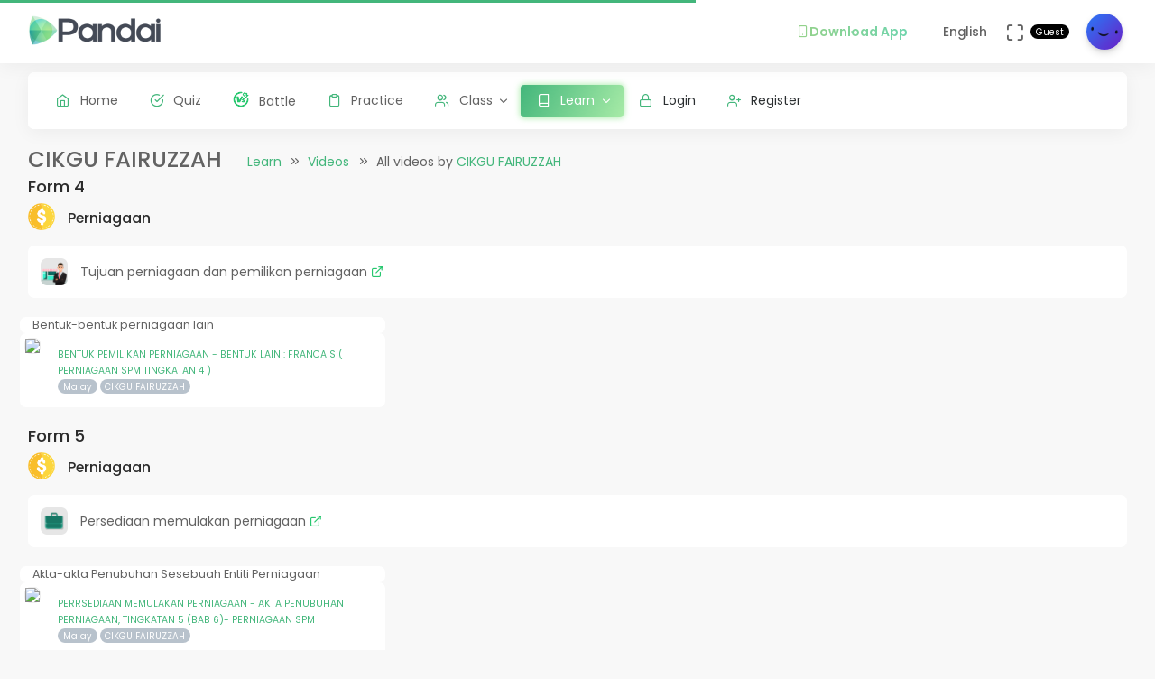

--- FILE ---
content_type: text/html; charset=UTF-8
request_url: https://question.pandai.org/video/contributor/UC66YXYY7dPNgppF-jUf3hTA
body_size: 9107
content:
<!DOCTYPE html>
<html class="loading" lang="en" data-textdirection="ltr">
<!-- BEGIN: Head-->

<head>
    <meta charset="utf-8">
    <meta http-equiv="X-UA-Compatible" content="IE=edge">
    <meta name="viewport" content="width=device-width, initial-scale=1.0, user-scalable=0, minimal-ui">
    <meta name="author" content="pandai.org">
    <meta name="title" content="Pandai - CIKGU FAIRUZZAH">
    <meta name="description" content="Pandai videos is an initiative to aggregate educational videos that are already publicly available and categorise them based on the Malaysian national school curriculum KSSR &amp; KSSM">
    <meta name="keywords" content="cikgu fairuzzah, pandai, elearning, education, kssr, kssm, dskp, moe, kpm, spm, pt3, upsr">
            <meta name="robots" content="index, follow">
        <meta name="csrf_token" content="nzWJReNhmv6AdQ2GEZKOMpzLz7TmJlLKoYRN3R6I">
    <link rel="icon" href="/uploads/settings/9dxqILvNYctENlF.png" type="image/x-icon" />
    <title>
     CIKGU FAIRUZZAH
    </title>
    <style type="text/css">
    .list-group-item {
        padding: .25rem 1.25rem !important;
    }
    .card-body {
        padding: 1.25rem !important;
    }
    .card-footer {
        padding: 0.5rem !important;
    }
    .contributor-icon img{
        box-shadow: 0 4px 8px 0 rgba(0,0,0,.12), 0 2px 4px 0 rgba(0,0,0,.08);
    }

    /* Allow DISPLAY of nested link */
    .block-nested {
      position:relative;
    }
    .block-nested .overlay-nested {
      position:absolute; left:0; top:0; bottom:0; right:0;
    }
    .block-nested .inner-nested {
      position:relative; pointer-events: none; z-index: 1;
    }
    .block-nested .inner-nested a {
      pointer-events: all; position:relative;
    }
</style>
    
    <!-- BEGIN: CSS-->
    <link rel="stylesheet" type="text/css" href="https://question.pandai.org/Themes/app/assets/css/guest.min.css?v=1.25.20"> 
    <!-- END: CSS-->
    

    <!-- BEGIN: Custom CSS-->
    <link rel="stylesheet" type="text/css" href="https://question.pandai.org/Themes/app/assets/custom/css/style.css?v=1.25.20">
    <!-- END: Custom CSS-->

    <!-- BEGIN: Open Graph -->
    <meta property="og:url" content="https://pandai.org/">
    <meta property="og:type" content="website" />
    <meta property="og:site_name" content="Pandai" />
    <meta property="og:title" content="CIKGU FAIRUZZAH"/>
    <meta property="og:description" content="Pandai videos is an initiative to aggregate educational videos that are already publicly available and categorise them based on the Malaysian national school curriculum KSSR &amp; KSSM">
    <meta property="og:locale" content="en_US" />
    <meta property="og:image" content="https://question.pandai.org/Themes/app/assets/images/video.png">
    <meta property="og:image:secure_url" content="https://question.pandai.org/Themes/app/assets/images/video.png">
    <meta property="og:image:type" content="image/jpeg" />
    <meta property="og:image:width" content="1200" />
    <meta property="og:image:height" content="630" />     
    <!-- END: Open Graph -->  


<!-- START: Analytics -->
<!-- Google Tag Manager -->
<script type="9fdd18ad878102af6eae688f-text/javascript">(function(w,d,s,l,i){w[l]=w[l]||[];w[l].push({'gtm.start':
new Date().getTime(),event:'gtm.js'});var f=d.getElementsByTagName(s)[0],
j=d.createElement(s),dl=l!='dataLayer'?'&l='+l:'';j.async=true;j.src=
'https://www.googletagmanager.com/gtm.js?id='+i+dl;f.parentNode.insertBefore(j,f);
})(window,document,'script','dataLayer','GTM-55NRVNC5');</script>
<!-- End Google Tag Manager -->
<!-- Meta Pixel Code -->
    <script type="9fdd18ad878102af6eae688f-text/javascript">
        !function(f,b,e,v,n,t,s)
        {if(f.fbq)return;n=f.fbq=function(){n.callMethod?
        n.callMethod.apply(n,arguments):n.queue.push(arguments)};
        if(!f._fbq)f._fbq=n;n.push=n;n.loaded=!0;n.version='2.0';
        n.queue=[];t=b.createElement(e);t.async=!0;
        t.src=v;s=b.getElementsByTagName(e)[0];
        s.parentNode.insertBefore(t,s)}(window, document,'script',
        'https://connect.facebook.net/en_US/fbevents.js');
        fbq('init', '400138300677500');
        fbq('track', 'PageView');
    </script>
    <!-- End Meta Pixel Code -->

    <!-- meta pixel (noscript) -->
    <noscript><img height="1" width="1" style="display:none"
        src="https://www.facebook.com/tr?id=400138300677500&ev=PageView&noscript=1"
    />
    </noscript>
<!-- End meta pixel (noscript) -->
<!-- Tiktok pixel Tag -->
    <script type="9fdd18ad878102af6eae688f-text/javascript">
    !function (w, d, t) {
        w.TiktokAnalyticsObject=t;var ttq=w[t]=w[t]||[];ttq.methods=["page","track","identify","instances","debug","on","off","once","ready","alias","group","enableCookie","disableCookie"],ttq.setAndDefer=function(t,e){t[e]=function(){t.push([e].concat(Array.prototype.slice.call(arguments,0)))}};for(var i=0;i<ttq.methods.length;i++)ttq.setAndDefer(ttq,ttq.methods[i]);ttq.instance=function(t){for(var e=ttq._i[t]||[],n=0;n<ttq.methods.length;n++)ttq.setAndDefer(e,ttq.methods[n]);return e},ttq.load=function(e,n){var i="https://analytics.tiktok.com/i18n/pixel/events.js";ttq._i=ttq._i||{},ttq._i[e]=[],ttq._i[e]._u=i,ttq._t=ttq._t||{},ttq._t[e]=+new Date,ttq._o=ttq._o||{},ttq._o[e]=n||{};var o=document.createElement("script");o.type="text/javascript",o.async=!0,o.src=i+"?sdkid="+e+"&lib="+t;var a=document.getElementsByTagName("script")[0];a.parentNode.insertBefore(o,a)};
        ttq.load('CCM0UP3C77UCJ9EIN3T0');
        ttq.page();
        }(window, document, 'ttq');
    </script>
<!-- End Tiktok pixel Tag -->        
<!-- END: Analytics --> 
    
    <style>
        .avatar-purchased {
            border: 2px solid #28C76F;
        }
        .fa-stack[data-count]:after{
            position:absolute;
            right:15%;
            top:-10%;
            height: 14px;
            width: 14px;
            content: attr(data-count);
            font-size:50%;
            padding:.6em;
            border-radius:999px;
            line-height:.75em;
            color: white;
            background:#EA5455;
            text-align:center;
            min-width:2em;
            font-weight:bold;
        }
        .notificationbox {
            position:absolute;
            /*background:black;*/
            color: white;
            text-decoration: none;
            padding: 0px 25px 12px 0px;
            display: inline-block;
            border-radius: 2px;
        }
        .notificationMenu {
            position:absolute;
            top: -5px;
            right: 25px;
            float:right;
            font-size:30%;
            padding:1em;
            border-radius:50%;
            line-height:.75em;
            color: white;
            background: linear-gradient(90deg, #F8DD5F -0.57%, #F4C35A 100%);
            text-align:center;
            font-weight:bold;
            spacing:10px;
        }
        .dropdown-download-app {
            padding: 8px 15px !important;
            gap: 5px;
            font-weight: bold;
            --r:20px; /* radius */
            --b:1px; /* border width */
            
            background: linear-gradient(90deg, #9AD185 -0.57%, #6BD5B1 100%);
            -webkit-background-clip: text;
            background-clip: text;
            -webkit-text-fill-color: transparent;
            color: transparent;
            
            border-radius: var(--r) !important;
            display: flex;
            align-items: center;
            justify-content: center;
            position: relative;
            z-index:0;
            text-decoration: none;
        }
        .dropdown-download-app::before {
            content:"";
            position:absolute;
            z-index:-1;
            inset: 0;
            border: var(--b) solid transparent;
            border-radius: var(--r) !important;
            background: inherit;
            background-origin: border-box;
            background-clip: border-box;
            -webkit-mask:
              linear-gradient(#fff 0 0) padding-box,
              linear-gradient(#fff 0 0);
            -webkit-mask-composite: xor;
                    mask-composite: exclude;
            -webkit-mask-repeat: no-repeat;
        }
        /* .dropdown-download-app::after {
            display: inline-block !important;
            left: 0.3rem !important;
        } */
        .header-navbar .navbar-container ul.nav li.nav-item a.nav-download {
            padding: 15.1px 0.75rem 15.1px 0rem;
        }
        .header-navbar .navbar-container ul.nav li.nav-item a.nav-fullscreen,
        .header-navbar .navbar-container ul.nav li.nav-item a.nav-notification {
            padding: 1.65rem 0.75rem;
        }
        .main-menu.menu-light .navigation>li.open>a.dropdown-download-app{
            background: linear-gradient(90deg, #9AD185 -0.57%, #6BD5B1 100%);
            -webkit-background-clip: text;
            -webkit-text-fill-color: transparent;
        }
        footer.footer span i.icon-heart {
            color: #3bad79;
        } 
        #phrase-upgrade {
            display: inline-block;
            position: relative;
            color: #EA5455;
            line-height: 20px;
        }
        #phrase-upgrade::after {
            content: '';
            position: absolute;
            width: 100%;
            transform: scaleX(0);
            height: 2px;
            bottom: 0;
            left: 0;
            background-color: #EA5455;
            transform-origin: bottom right;
            transition: transform 0.25s ease-out;
        }
        #phrase-upgrade:hover{
            cursor: pointer;
        }
        #phrase-upgrade:hover::after {
            transform: scaleX(1);
            transform-origin: bottom left;
        }
        #premium-phrase {
            display: inline-block;
            position: relative;
            color: #43b67b;
            line-height: 20px;
        }
        #premium-phrase::after {
            content: '';
            position: absolute;
            width: 100%;
            transform: scaleX(0);
            height: 2px;
            bottom: 0;
            left: 0;
            background-color: #43b67b;
            transform-origin: bottom right;
            transition: transform 0.25s ease-out;
        }
        #premium-phrase:hover{
            cursor: pointer;
        }
        #premium-phrase:hover::after {
            transform: scaleX(1);
            transform-origin: bottom left;
        }
        #freetrial-phrase:hover {
            cursor: default;
        }
        #freetrial-phrase {
            font-size: 0.8em;
            font-weight: bold;
        }
        #premium-phrase {
            font-size: 0.8em;
            font-weight: bold;
        }
        .avatar-purchased {
            border: 2px solid #28C76F;
        }
        footer.footer span i.icon-heart {
            color: #3bad79;
        }    
    </style>
    <!-- END: Analytics --> 
</head>
<!-- END: Head-->

<!-- BEGIN: Body-->

<body class="horizontal-layout horizontal-menu 2-columns navbar-floating footer-static" data-open="hover" data-menu="horizontal-menu" data-col="2-columns"  ng-app="academia">
    
    <!-- BEGIN: Header-->
    <nav class="header-navbar navbar-expand-lg navbar navbar-with-menu navbar-fixed navbar-shadow navbar-brand-left header-top">
        <div class="navbar-header d-xl-block d-none">
            <ul class="nav navbar-nav flex-row">
                <li class="nav-item">
                    <a class="navbar-brand" href="https://question.pandai.org">
                        <div class="brand-logo"
                                                            style="background: url('/uploads/settings/aAUfvSIiK4Rxnkr.png') no-repeat;background-size: 150px;height: 35px;width: 180px;background-position: center right;">
                                                    </div>
                    </a>
                </li>
            </ul>
        </div>
        <div class="navbar-wrapper">
            <div class="navbar-container content">
                <div class="navbar-collapse" id="navbar-mobile">
                    <div class="mr-auto float-left bookmark-wrapper d-flex align-items-center">
                        <ul class="nav navbar-nav">
                            <li class="nav-item mobile-menu d-xl-none mr-auto">
                                <a class="nav-link nav-menu-main menu-toggle hidden-xs" href="#">
                                    <i class="ficon feather icon-menu"></i>
                                </a>
                            </li>
                        </ul>
                    </div>
                    <ul class="nav navbar-nav flex-row float-right" style="justify-content: center; align-items: center;">
                                                    <li class="dropdown nav-item d-lg-inline-block d-md-inline-block d-none">
                                <a class="dropdown-toggle nav-link nav-download" href="#" data-toggle="dropdown" aria-haspopup="true" aria-expanded="false">
                                  <div class="dropdown-download-app">
                                    <i class="feather icon-smartphone primary" style="margin-right: 0;"></i>
                                    <span data-i18n="Download App">Download App</span>
                                  </div>
                                </a>
                                <div class="dropdown-menu" aria-labelledby="dropdown-flag">
                                    <a class="dropdown-item" href="https://play.google.com/store/apps/details?id=com.pandai.app" target="_blank"><i class="fa fa-android primary"></i> Google Android</a>
                                    <a class="dropdown-item" href="https://apps.apple.com/my/app/pandai/id1495066585" target="_blank"><i class="fa fa-apple primary"></i> Apple iOS</a>
                                    <a class="dropdown-item" href="https://appgallery.huawei.com/app/C107379901" target="_blank"><i class="fa fa-shopping-bag primary mr-50"></i>Huawei</a>
                                </div>
                            </li>
                                                <li class="dropdown dropdown-language nav-item">
                            <a class="dropdown-toggle nav-link" id="dropdown-flag" href="#" data-toggle="dropdown"
                                aria-haspopup="true" aria-expanded="false">
                                                                                                                                            <i class="flag-icon-none flag-icon-gb"></i>
                                                                        <span class="selected-language">English</span>
                                                                                                                                                                    </a>
                            <div class="dropdown-menu" aria-labelledby="dropdown-flag">
                                                            <a class="dropdown-item" href="/app/account/set-language/en" data-language="en">
                                                                        <i class="flag-icon-none flag-icon-gb"></i>
                                                                        English
                                </a>
                                                            <a class="dropdown-item" href="/app/account/set-language/ms" data-language="ms">
                                                                        <i class="flag-icon-none flag-icon-my"></i>
                                                                        Malay
                                </a>
                                                        </div>
                        </li>
                        <li class="nav-item d-none d-lg-block">
                            <a class="nav-link nav-link-expand">
                                <i class="ficon feather icon-maximize" data-toggle="tooltip" data-placement="bottom"
                                    title="Use fullscreen mode to concentrate"></i>
                            </a>
                        </li>
                        <div class="d-sm-flex align-items-center justify-content-center">
                        <div class="d-sm-flex flex-column align-items-end justify-content-center">
                            <span class="user-name text-bold-600">
                                                                                                                                                                                                                                                                                    <div class="badge badge-pill badge-black badge-sm"> 
                                    Guest
                                </div>
                                                            </span>
                                                                                                                                                                                                        </div>
                        <li class="dropdown dropdown-user nav-item">
                            <a class="dropdown-toggle nav-link dropdown-user-link" href="/app/account/profile" data-toggle="dropdown">
                <span class="avatar">
                                            <img class="round" src="/uploads/users/thumbnail/default.png" alt="avatar" height="40"
                            width="40">
                                                        </span>
                </a>

                <div class="dropdown-menu dropdown-menu-right">
                                            <a class="dropdown-item" href="/app/sign-in">
                            <i class="feather icon-lock"></i> Login
                        </a>
                        <a class="dropdown-item" href="/app/sign-up">
                            <i class="feather icon-user-plus"></i> Register
                        </a>
                                    </div>
                </li>
    </div>
                </ul>
            </div>
        </div>
        </div>
    </nav>
    <!-- END: Header-->

    <!-- BEGIN: Main Menu-->
    <div class="horizontal-menu-wrapper">
        <div class="header-navbar navbar-expand-sm navbar navbar-horizontal floating-nav navbar-light navbar-without-dd-arrow navbar-shadow menu-border" role="navigation" data-menu="menu-wrapper">
            <div class="navbar-header">
                <ul class="nav navbar-nav flex-row">
                    <li class="nav-item mr-auto">
                        <a class="navbar-brand" href="https://question.pandai.org">
                            <div class="brand-logo"
                                                            style="background: url('/uploads/settings/aAUfvSIiK4Rxnkr.png') no-repeat;background-size: 150px;;height: 35px;width: 150px;">
                                                         
                            </div>
                        </a>
                    </li>
                    <li class="nav-item nav-toggle">
                        <a class="nav-link modern-nav-toggle pr-0" data-toggle="collapse">
                            <i class="feather icon-x d-block d-xl-none font-medium-4 primary toggle-icon"></i>
                            <i class="toggle-icon feather icon-disc font-medium-4 d-none d-xl-block collapse-toggle-icon primary"
                                data-ticon="icon-disc"></i>
                        </a>
                    </li>
                </ul>
            </div>

            <!-- Horizontal menu content-->
            <div class="navbar-container main-menu-content" data-menu="menu-container">
                <!-- include ../../../includes/mixins--> <!-- Logged in User -->
                <ul class="nav navbar-nav" id="main-menu-navigation" data-menu="menu-navigation">
                     
                    <!-- Guest  Not logged in --> 
                    <li class="nav-item " data-menu="">
                        <a class="nav-link" href="/app/home">
                            <i class="feather icon-home primary"></i>
                            <span data-i18n="Home">Home</span>
                        </a>
                    </li>
                    <li class="nav-item " data-menu="">
                        <a class="nav-link" href="/app/quizzes/">
                            <i class="feather icon-check-circle primary"></i>
                            <span data-i18n="Quiz">Quiz</span>
                        </a>
                    </li>
                    <li class="nav-item " data-menu="">
                        <a class="nav-link" href="/app/battle">
                            <div class="d-flex align-items-center">
                                <img src="https://question.pandai.org/images/battle/battle-ic.png"
                                  alt="Battle" width="18" style="margin-top: -3px; margin-right: 10.5px;">
                                <span data-i18n="Battle ">Battle</span>
                            </div>
                        </a>
                    </li> 

                                        <li class="nav-item " data-menu="">
                        <a class="nav-link" href="/app/practice">
                            <i class="feather icon-clipboard primary"></i><span data-i18n="Practice">Practice</span>
                        </a>
                    </li>
                    
                                        <li class="dropdown nav-item " data-menu="dropdown">
                         <a class="dropdown-toggle nav-link" href="#" data-toggle="dropdown">
                            <i class="feather icon-users primary"></i>Class
                        </a>
                        <ul class="dropdown-menu">
                            <li data-menu="">
                                <a class="dropdown-item" href="/app/class"
                                    data-toggle="dropdown"><i
                                        class="feather icon-airplay"></i>Classes List</a>
                            </li>
                            <li data-menu="">
                                <a class="dropdown-item" href="/app/class/timetable/"
                                    data-toggle="dropdown"><i
                                        class="fa fa-table" style="padding-right: 0.1em"></i>Timetable</a>
                            </li>
                            <li data-menu="">
                                <a class="dropdown-item" href="/app/class/all-assignment"
                                    data-toggle="dropdown"><i
                                        class="feather icon-edit"></i>Assignments</a>
                            </li>
                        </ul>
                    </li>
                                        
                                        <li class="dropdown nav-item active" data-menu="dropdown">
                        <a class="dropdown-toggle nav-link" href="https://question.pandai.org/learn/overview">
                                <i class="feather icon-book primary"></i>
                                <span data-i18n="Learn">Learn</span>
                        </a>
                        <ul class="dropdown-menu">
                            <li data-menu="">
                                <a class="dropdown-item" href="/app/learn" data-toggle="dropdown" data-i18n="Learning Hub"><i class="feather icon-folder"></i>Learning Hub</a>
                            </li> 
                            <li data-menu="">
                                <a class="dropdown-item"
                                   href="/note/"
                                   data-toggle="dropdown" data-i18n="Quick Notes"><i
                                            class="feather icon-file-text"></i>Quick Notes</a>
                            </li>                           
                            <li data-menu="">
                                <a class="dropdown-item"
                                   href="/video/"
                                   data-toggle="dropdown" data-i18n="Videos"><i
                                            class="feather icon-film"></i>Videos</a>
                            </li>  
                            <li data-menu="">
                                <a class="dropdown-item"
                                   href="/simulations/"
                                   data-toggle="dropdown" data-i18n="Experiments" ><i
                                        class="fa fa-flask" style="padding-right: 0.1em"></i>Experiments</a>
                            </li>
                            
                            <li data-menu="">
                                <a class="dropdown-item"
                                   href="/app/books/"
                                   data-toggle="dropdown" data-i18n="Textbooks"><i
                                            class="feather icon-book"></i>Textbooks</a>
                            </li>
                        </ul>
                    </li>
                                                              <!-- Guest -->
                    <li class="nav-item " data-menu="">
                        <a class="dropdown-item" href="/app/sign-in"><i class="feather icon-lock primary"></i> Login</a>
                    </li>
                    <li class="nav-item " data-menu="">
                        <a class="dropdown-item" href="/app/sign-up"><i class="feather icon-user-plus primary"></i> Register</a>
                    </li>
                                                                <li class="dropdown nav-item d-lg-none d-md-none d-block mt-1 "
                            data-menu="dropdown">
                            <a class="dropdown-toggle nav-link badge badge-outline-primary badge-md text-left dropdown-download-app" href="#"
                              data-toggle="dropdown">
                              <div class="d-flex align-items-center">
                                <i class="feather icon-smartphone primary" style="margin-right: 10.5px; -webkit-text-fill-color: initial;"></i>
                                <span
                                    data-i18n="Download App">Download App</span>
                              </div>
                            </a>
                            <ul class="dropdown-menu">
                                <li data-menu="">
                                    <a class="dropdown-item"
                                        href="https://play.google.com/store/apps/details?id=com.pandai.app"
                                        data-toggle="dropdown" data-i18n="Google Android"
                                        target="_blank"><i
                                            class="fa fa-android primary" style="margin-right: 10.5px;"></i>Google Android</a>
                                </li>
                                <li data-menu="">
                                    <a class="dropdown-item" href="https://apps.apple.com/my/app/pandai/id1495066585"
                                        data-toggle="dropdown" data-i18n="Apple iOS"
                                        target="_blank"><i
                                            class="fa fa-apple primary" style="margin-right: 10.5px;"></i>Apple iOS</a>
                                </li>
                                <li data-menu="">
                                    <a class="dropdown-item" href="https://appgallery.huawei.com/app/C107379901"
                                        data-toggle="dropdown" data-i18n="Huawei"
                                        target="_blank"><i
                                            class="fa fa-shopping-bag primary mr-50" style="margin-right: 10.5px;"></i>Huawei</a>
                                </li>
                            </ul>
                        </li>
                                        <li class="nav-item dropdown-item d-sm-none" data-menu="">
                        <div class="row">
                            <div class="col-12 text-center">
                                                                                        <a href="/app/learn/set-language/en" data-language="en" style="display: inline;">
                                                                        <i class="flag-icon-none flag-icon-gb mr-25"></i>
                                                                        EN
                                </a>
                                                            <a href="/app/learn/set-language/ms" data-language="ms" style="display: inline;">
                                                                        <i class="flag-icon-none flag-icon-my mr-25"></i>
                                                                        MS
                                </a>
                                                        </div>
                        </div>
                    </li>
                </ul>
            </div>
        </div>
    </div>
    <!-- END: Main Menu-->

    <!-- BEGIN: Content-->
    <div class="app-content content">
        <div class="content-overlay"></div>
        <div class="header-navbar-shadow- d-none d-md-block"></div>
        <div class="content-wrapper">
                          
                      
                <div class="content-header row">
        <!-- Content Header start -->
            <div class="content-header-left col-md-12 col-12 mb-0">
                <div class="row breadcrumbs-top">
                    <div class="col-12">
                        <h2 class="content-header-title float-left mb-0">CIKGU FAIRUZZAH</h2>
                        <div class="breadcrumb-wrapper col-12">
                            <ol class="breadcrumb d-none d-md-flex">
                                <li class="breadcrumb-item"><a href="https://question.pandai.org/learn/overview">Learn</a>
                                </li>
                                <li class="breadcrumb-item active"><a href="/video/">Videos</a>
                                </li>
                                                                <li class="breadcrumb-item">All videos by <a href="https://www.youtube.com/channel/UC66YXYY7dPNgppF-jUf3hTA" target="_blank">CIKGU FAIRUZZAH</a>
                                </li>
                                                            </ol>
                        </div>
                    </div>
                </div>
            </div>
        <!-- Content Header end -->
    </div>
    <div class="content-body">
        <!-- Background variants section start -->
        <section id="columns">
            <div class="row">
                                                 
                            
                                                            
                                                        
                                                                <div class="col-sm-12 mb-1">
                                    <h4>Form 4</h5>
                                    <div class="float-left mr-1">
                                      <img class="rounded" src="https://question.pandai.org/uploads/exams/syllabus_subject/45icon.png" alt="element 02" height="30">
                                    </div>
                                    <h5 class="mt-1">Perniagaan</h5>
                                </div>

                <div class="col-md-12 mt-xx">
                    <div class="card-columns-yy">      
                                                            

                                <div class="card-transparent">
                                    <div class="card-content">
                                        <div class="card-body p-0">
                                          <div class="card p-1 d-flex flex-row" style="align-items: center;">
                                            <div class="float-left mr-1">
                                                                                          <img class="rounded" src="https://question.pandai.org/uploads/syllabus_chapter/898-image-982.png" alt="element 02" height="30">
                                                                                        </div>
                                            Tujuan perniagaan dan pemilikan perniagaan&nbsp; 
                                            <a href="/video/chapter/kssm-f4-pn-01" class="text-success">
                                              <i class="feather icon-external-link"></i>
                                            </a>
                                          </div>
                                        <div class="row -list-group -list-group-flush">                           
                            
                            <div class="col-lg-4 col-md-6 -list-group-item" style="padding-right: 5px; padding-left: 5px; font-size: 90%;">
                                <div class="rounded px-1" style="background-color: white">Bentuk-bentuk perniagaan lain</div>
                                <div class="card card-hover-dynamic d-flex flex-row block-nested" style="--hover-color:#f46b45">
                                    <a class="overlay-nested" href="/video/watch/BqW5idraJac/KSSM-F4-PN-01-03">
                                    </a>
                                    <div class="align-self-start media-left">
                                      <img class="rounded" src="https://img.youtube.com/vi/BqW5idraJac/default.jpg" style="width:100px; margin:5px; border: 1px solid #eeeeee" class="img-fluid card-img-top rounded-sm">
                                    </div>
                                        <p class="inner-nested p-1 mb-0">
                                          <small class="align-self-start media-left inner-nested">
                                            <a href="/video/watch/BqW5idraJac/KSSM-F4-PN-01-03">
                                                                                              BENTUK PEMILIKAN PERNIAGAAN - BENTUK LAIN : FRANCAIS ( PERNIAGAAN SPM TINGKATAN 4 )
                                                                                          </a>
                                          </small>
                                                                                    <br>
                                          <small class="badge badge-pill badge-sm badge-secondary">
                                            Malay
                                          </small>
                                                                                    <a class="badge badge-pill badge-sm badge-secondary" href="/video/contributor/UC66YXYY7dPNgppF-jUf3hTA">
                                            CIKGU FAIRUZZAH
                                          </a>
                                                                                  </p>
                                </div>
                            </div>
                                                               
                            
                         
                            
                                                                                                            </div> 
                                                </div>
                                        </div>
                                    </div>
                                
                                                        
                                                                    </div>
                            </div>
                                                                <div class="col-sm-12 mb-1">
                                    <h4>Form 5</h5>
                                    <div class="float-left mr-1">
                                      <img class="rounded" src="https://question.pandai.org/uploads/exams/syllabus_subject/45icon.png" alt="element 02" height="30">
                                    </div>
                                    <h5 class="mt-1">Perniagaan</h5>
                                </div>

                <div class="col-md-12 mt-xx">
                    <div class="card-columns-yy">      
                                                            

                                <div class="card-transparent">
                                    <div class="card-content">
                                        <div class="card-body p-0">
                                          <div class="card p-1 d-flex flex-row" style="align-items: center;">
                                            <div class="float-left mr-1">
                                                                                          <img class="rounded" src="https://question.pandai.org/uploads/syllabus_chapter/913-image-736.png" alt="element 02" height="30">
                                                                                        </div>
                                            Persediaan memulakan perniagaan&nbsp; 
                                            <a href="/video/chapter/kssm-f5-pn-06" class="text-success">
                                              <i class="feather icon-external-link"></i>
                                            </a>
                                          </div>
                                        <div class="row -list-group -list-group-flush">                           
                            
                            <div class="col-lg-4 col-md-6 -list-group-item" style="padding-right: 5px; padding-left: 5px; font-size: 90%;">
                                <div class="rounded px-1" style="background-color: white">Akta-akta Penubuhan Sesebuah Entiti Perniagaan</div>
                                <div class="card card-hover-dynamic d-flex flex-row block-nested" style="--hover-color:#f46b45">
                                    <a class="overlay-nested" href="/video/watch/1HFGatajd1U/KSSM-F5-PN-06-01">
                                    </a>
                                    <div class="align-self-start media-left">
                                      <img class="rounded" src="https://img.youtube.com/vi/1HFGatajd1U/default.jpg" style="width:100px; margin:5px; border: 1px solid #eeeeee" class="img-fluid card-img-top rounded-sm">
                                    </div>
                                        <p class="inner-nested p-1 mb-0">
                                          <small class="align-self-start media-left inner-nested">
                                            <a href="/video/watch/1HFGatajd1U/KSSM-F5-PN-06-01">
                                                                                              PERRSEDIAAN MEMULAKAN PERNIAGAAN - AKTA PENUBUHAN PERNIAGAAN, TINGKATAN 5 (BAB 6)- PERNIAGAAN SPM
                                                                                          </a>
                                          </small>
                                                                                    <br>
                                          <small class="badge badge-pill badge-sm badge-secondary">
                                            Malay
                                          </small>
                                                                                    <a class="badge badge-pill badge-sm badge-secondary" href="/video/contributor/UC66YXYY7dPNgppF-jUf3hTA">
                                            CIKGU FAIRUZZAH
                                          </a>
                                                                                  </p>
                                </div>
                            </div>
                                                               
                            
                                                            </div></div> 
                                </div>
                            </div>
                            </div>
                        </div>
                    </div>
                </div>
            </div>
        </section>
        <!-- Background variants section end -->
    </div>

        </div>
    </div>
    <!-- END: Content-->

    <div class="sidenav-overlay"></div>
    <div class="drag-target"></div>

    <!-- BEGIN: Footer-->
    <footer class="footer footer-static footer-light navbar-shadow">
        <p class="clearfix blue-grey lighten-2 mb-0"><span class="float-md-left d-block d-md-inline-block mt-25">&copy; 2026<a class="text-bold-800 grey darken-2" href="https://pandai.org" target="_blank">Pandai.org</a>All Rights Reserved</span><span class="float-md-right d-none d-md-block">Made with<i class="feather icon-heart pink"></i> in Malaysia</span>
            <button class="btn btn-primary btn-icon scroll-top" type="button"><i class="feather icon-arrow-up"></i></button>
        </p>
    </footer>
    <!-- END: Footer-->
    <!-- BEGIN: Bottom Menu for Mobile -->
    <div class="navbar-bottom d-flex d-sm-none justify-content-center">
        <a class="nav-link " href="/app/home">
            <i class="feather icon-check-circle"></i><br>
            <span data-i18n="Quiz"><small>Quiz</small></span>
        </a>
                <a class="nav-link" href="/video/">
            <i class="feather icon-film"></i><br>
            <span data-i18n="View video m"><small>View video m</small></span>
        </a>        
        <a class="nav-link" href="/note/">
            <i class="feather icon-file-text"></i><br>
            <span data-i18n="Notes"><small>Notes</small></span>
        </a>
                <a class="nav-link menu-toggle ">
            <i class="feather icon-menu"></i><br>
            <span data-i18n="Account"><small>Account</small></span>
        </a>
    </div>
    <!-- END: Bottom Menu for Mobile -->


    <!-- BEGIN: Vendor JS-->
    <script src="https://question.pandai.org/Themes/app/assets/vendors/js/vendors.min.js" type="9fdd18ad878102af6eae688f-text/javascript"></script>
    <!-- BEGIN Vendor JS-->

    <!-- BEGIN: Page Vendor JS-->
    <script src="https://question.pandai.org/Themes/app/assets/vendors/js/ui/jquery.sticky.min.js" type="9fdd18ad878102af6eae688f-text/javascript"></script>
    <!-- END: Page Vendor JS-->

    <!-- BEGIN: Theme JS-->
    <script src="https://question.pandai.org/Themes/app/assets/js/core/app-menu.min.js?v=1.25.20" type="9fdd18ad878102af6eae688f-text/javascript"></script>
    <script src="https://question.pandai.org/Themes/app/assets/js/core/app.min.js?v=1.25.20" type="9fdd18ad878102af6eae688f-text/javascript"></script>
    <script src="https://question.pandai.org/Themes/app/assets/js/scripts/components.min.js" type="9fdd18ad878102af6eae688f-text/javascript"></script>
    <script src="https://question.pandai.org/Themes/app/assets/js/scripts/sweetalert-dev.min.js" type="9fdd18ad878102af6eae688f-text/javascript"></script>
    <script src="https://question.pandai.org/Themes/app/assets/vendors/js/extensions/moment.min.js" type="9fdd18ad878102af6eae688f-text/javascript"></script>
    <script src="https://question.pandai.org/Themes/app/assets/vendors/js/extensions/moment-duration-format.js" type="9fdd18ad878102af6eae688f-text/javascript"></script>
    <script src="https://question.pandai.org/Themes/app/assets/vendors/js/extensions/moment-timezone-with-data.js" type="9fdd18ad878102af6eae688f-text/javascript"></script>
        <!-- END: Theme JS-->

      

    <!-- BEGIN: Page JS-->
    <script src="/js/angular.min.js" type="9fdd18ad878102af6eae688f-text/javascript"></script>
<script src="/js/angular-messages.min.js" type="9fdd18ad878102af6eae688f-text/javascript"></script>
<script type="9fdd18ad878102af6eae688f-text/javascript">
    var app = angular.module('academia', ['ngMessages']);
</script>

<script type="9fdd18ad878102af6eae688f-text/javascript">
app.directive('stringToNumber', function() {
    return {
        require: 'ngModel',
        link: function(scope, element, attrs, ngModel) {
            ngModel.$parsers.push(function(value) {
                return '' + value;
            });
            ngModel.$formatters.push(function(value) {
                return parseFloat(value);
            });
        }
    };
});
app.directive('input', function ($parse) {
    return {
        restrict: 'E',
        multiElement: true,
        require: '?ngModel',
        link: function (scope, element, attrs) {
            e = element[0];
            if (e.type == 'date') { // fix datefmt expected to be a date
                attrs.value = new Date(attrs.value);
            }
            switch (e.type) {
                case 'date':
                    attrs.value = new Date(attrs.value);
                    break;
                case 'number':
                    attrs.value = Number(attrs.value);
                    break;
                default:
                    break;
            }
            if (attrs.ngModel && attrs.value) {
                $parse(attrs.ngModel).assign(scope, attrs.value);
            }
        }
    };
});

app.directive('textarea', function ($parse) {
    return {
        restrict: 'E',
        multiElement: true,
        require: '?ngModel',
        link: function (scope, element, attrs) {
            e = element[0];
            // console.log(element[0].value);
            if (attrs.ngModel && e.value) {
                $parse(attrs.ngModel).assign(scope, e.value);
            }
        }
    };
});
app.directive('select', function ($parse) {
    return {
        restrict: 'E',
        multiElement: true,
        require: '?ngModel',
        link: function (scope, element, attrs) {
            e = element[0];
            if (e.multiple) {
                // Handle multiple selection
                let selectedValues = [];
                for (let i = 0; i < e.options.length; i++) {
                    if (e.options[i].selected) {
                        selectedValues.push(e.options[i].value);
                    }
                }
                if (attrs.ngModel) {
                    $parse(attrs.ngModel).assign(scope, selectedValues);
                }
            } else {
                // Handle single selection
                if (e.selectedIndex !== -1) {
                    let selectedValue = e.options[e.selectedIndex].value;
                    if (attrs.ngModel && selectedValue) {
                        $parse(attrs.ngModel).assign(scope, selectedValue);
                    }
                }
            }
        }
    };
});

/**
 * PASSWORD AND CONFIRM PASSWORD FIELDS VALIDATION DIRECTIVE
 * @return {[type]} [description]
 */
var compareTo = function() {
    return {
        require: "ngModel",
        scope: {
            otherModelValue: "=compareTo"
        },
        link: function(scope, element, attributes, ngModel) {

            ngModel.$validators.compareTo = function(modelValue) {
                return modelValue == scope.otherModelValue;
            };

            scope.$watch("otherModelValue", function() {
                ngModel.$validate();
            });
        }
    };
};

app.directive("compareTo", compareTo);

/**
 * FILE VALIDATION DIRECTIVES BEFORE UPLOAD
 */

var validImage = function($rootScope) {
    var validFormats = ['jpg', 'png', 'jpeg'];
    return {
        require: "ngModel",
        scope: {
            otherModelValue: "=validImage"
        },
        link: function(scope, element, attributes, ngModel) {
            $rootScope.isImageValid = 'true';
            // console.log(element);
            ngModel.$validators.validImage = function(modelValue) {

                element.on('change', function () {
                
                    // e = element[0];
                    // fileObject = $.parseJSON(e.files);
                    // console.log(e.files);
                    file_size = this.files[0].size;
                    console.log(file_size);
                    valid_size = true;
                  
                    var value = element.val(),
                        ext = value.substring(value.lastIndexOf('.') + 1).toLowerCase();   
                    console.log(validFormats.indexOf(ext) !== -1);
                    $rootScope.isImageValid = validFormats.indexOf(ext) !== -1;
                    $rootScope.$apply();
                    console.log( " $rootScope.isImageValid   "+$rootScope.isImageValid);
                    if (file_size > 2000000){
                        return false;
                    } else {
                        return validFormats.indexOf(ext) !== -1 ;
                    }
                });
            };

          
        }
    };
};
app.directive("validImage", validImage);
</script>

<script type="9fdd18ad878102af6eae688f-text/javascript">
(function($, window, document, undefined) {
    var pluginName = 'disableAutofill';
    var defaults = {};

    function Plugin(element, options) {
        this.element = element;
        this.options = $.extend({}, defaults, options) ;

        this._defaults = defaults;
        this._name = pluginName;

        this.initialize();
    }

    Plugin.prototype.initialize = function() {
    var $element = $(this.element);
    $element
        .val($element.attr('value'))
        .clone()
        .removeAttr('id class required')
        .insertBefore(this.element)
        .hide();
    };

    $.fn[pluginName] = function(options) {
      return this.each(function() {
          if (!$.data(this, 'plugin_' + pluginName)) {
              $.data(this, 'plugin_' + pluginName, new Plugin(this, options));
          }
      });
    };

})(jQuery, window, document);
</script><link rel="stylesheet" href="/css/alertify/themes/alertify.core.min.css" >
  <link rel="stylesheet" href="/css/alertify/themes/alertify.default.min.css" id="toggleCSS" >

 <script src="/js/alertify.min.js" type="9fdd18ad878102af6eae688f-text/javascript"></script>  
     
    <!-- END: Page JS-->

    <script src="/cdn-cgi/scripts/7d0fa10a/cloudflare-static/rocket-loader.min.js" data-cf-settings="9fdd18ad878102af6eae688f-|49" defer></script></body>
<!-- END: Body-->

</html>

--- FILE ---
content_type: text/javascript
request_url: https://question.pandai.org/js/angular.min.js
body_size: 53841
content:
!function(t,e,n){"use strict";function r(t,e){return e=e||Error,function(){var n,r,i=arguments,o=i[0],a="["+(t?t+":":"")+o+"] ";for(a+=i[1].replace(/\{\d+\}/g,function(t){var e=+t.slice(1,-1)+2;return e<i.length?Ft(i[e]):t}),a+="\nhttp://errors.angularjs.org/1.4.0/"+(t?t+"/":"")+o,r=2,n="?";r<i.length;r++,n="&")a+=n+"p"+(r-2)+"="+encodeURIComponent(Ft(i[r]));return new e(a)}}var i=/^\/(.+)\/([a-z]*)$/,o="validity",a=function(t){return q(t)?t.toLowerCase():t},s=Object.prototype.hasOwnProperty,u=function(t){return q(t)?t.toUpperCase():t};"i"!=="I".toLowerCase()&&(a=function(t){return q(t)?t.replace(/[A-Z]/g,function(t){return String.fromCharCode(32|t.charCodeAt(0))}):t},u=function(t){return q(t)?t.replace(/[a-z]/g,function(t){return String.fromCharCode(-33&t.charCodeAt(0))}):t});var c,l,f,h,p=[].slice,d=[].splice,$=[].push,v=Object.prototype.toString,m=Object.getPrototypeOf,g=r("ng"),y=t.angular||(t.angular={}),b=0;function w(t){if(null==t||z(t))return!1;var e="length"in Object(t)&&t.length;return!(t.nodeType!==Dt||!e)||(q(t)||B(t)||0===e||"number"==typeof e&&e>0&&e-1 in t)}function x(t,e,n){var r,i;if(t)if(L(t))for(r in t)"prototype"==r||"length"==r||"name"==r||t.hasOwnProperty&&!t.hasOwnProperty(r)||e.call(n,t[r],r,t);else if(B(t)||w(t)){var o="object"!=typeof t;for(r=0,i=t.length;r<i;r++)(o||r in t)&&e.call(n,t[r],r,t)}else if(t.forEach&&t.forEach!==x)t.forEach(e,n,t);else if(_(t))for(r in t)e.call(n,t[r],r,t);else if("function"==typeof t.hasOwnProperty)for(r in t)t.hasOwnProperty(r)&&e.call(n,t[r],r,t);else for(r in t)s.call(t,r)&&e.call(n,t[r],r,t);return t}function S(t,e,n){for(var r=Object.keys(t).sort(),i=0;i<r.length;i++)e.call(n,t[r[i]],r[i]);return r}function C(t){return function(e,n){t(n,e)}}function E(){return++b}function k(t,e){e?t.$$hashKey=e:delete t.$$hashKey}function A(t,e,n){for(var r=t.$$hashKey,i=0,o=e.length;i<o;++i){var a=e[i];if(R(a)||L(a))for(var s=Object.keys(a),u=0,c=s.length;u<c;u++){var l=s[u],f=a[l];n&&R(f)?(R(t[l])||(t[l]=B(f)?[]:{}),A(t[l],[f],!0)):t[l]=f}}return k(t,r),t}function O(t){return A(t,p.call(arguments,1),!1)}function M(t){return A(t,p.call(arguments,1),!0)}function T(t){return parseInt(t,10)}function V(t,e){return O(Object.create(t),e)}function N(){}function j(t){return t}function P(t){return function(){return t}}function I(t){return void 0===t}function D(t){return void 0!==t}function R(t){return null!==t&&"object"==typeof t}function _(t){return null!==t&&"object"==typeof t&&!m(t)}function q(t){return"string"==typeof t}function U(t){return"number"==typeof t}function F(t){return"[object Date]"===v.call(t)}c=e.documentMode,N.$inject=[],j.$inject=[];var B=Array.isArray;function L(t){return"function"==typeof t}function H(t){return"[object RegExp]"===v.call(t)}function z(t){return t&&t.window===t}function W(t){return t&&t.$evalAsync&&t.$watch}function G(t){return"boolean"==typeof t}function J(t){return t&&L(t.then)}var Y=/^\[object (Uint8(Clamped)?)|(Uint16)|(Uint32)|(Int8)|(Int16)|(Int32)|(Float(32)|(64))Array\]$/;function Z(t){return Y.test(v.call(t))}var K=function(t){return q(t)?t.trim():t},X=function(t){return t.replace(/([-()\[\]{}+?*.$\^|,:#<!\\])/g,"\\$1").replace(/\x08/g,"\\x08")};function Q(t){return!(!t||!(t.nodeName||t.prop&&t.attr&&t.find))}function tt(t){return a(t.nodeName||t[0]&&t[0].nodeName)}function et(t,e){var n=t.indexOf(e);return n>=0&&t.splice(n,1),n}function nt(t,e,n,r){if(z(t)||W(t))throw g("cpws","Can't copy! Making copies of Window or Scope instances is not supported.");if(Z(e))throw g("cpta","Can't copy! TypedArray destination cannot be mutated.");if(e){if(t===e)throw g("cpi","Can't copy! Source and destination are identical.");if(n=n||[],r=r||[],R(t)){var i=n.indexOf(t);if(-1!==i)return r[i];n.push(t),r.push(e)}var o,a;if(B(t)){e.length=0;for(var u=0;u<t.length;u++)o=nt(t[u],null,n,r),R(t[u])&&(n.push(t[u]),r.push(o)),e.push(o)}else{var c=e.$$hashKey;if(B(e)?e.length=0:x(e,function(t,n){delete e[n]}),_(t))for(a in t)f(a,t[a],e,n,r);else if(t&&"function"==typeof t.hasOwnProperty)for(a in t)t.hasOwnProperty(a)&&f(a,t[a],e,n,r);else for(a in t)s.call(t,a)&&f(a,t[a],e,n,r);k(e,c)}}else if(e=t,t)if(B(t))e=nt(t,[],n,r);else if(Z(t))e=new t.constructor(t);else if(F(t))e=new Date(t.getTime());else if(H(t))(e=new RegExp(t.source,t.toString().match(/[^\/]*$/)[0])).lastIndex=t.lastIndex;else if(R(t)){var l=Object.create(m(t));e=nt(t,l,n,r)}return e;function f(t,e,n,r,i){var o=nt(e,null,r,i);R(e)&&(r.push(e),i.push(o)),n[t]=o}}function rt(t,e){if(B(t)){e=e||[];for(var n=0,r=t.length;n<r;n++)e[n]=t[n]}else if(R(t))for(var i in e=e||{},t)"$"===i.charAt(0)&&"$"===i.charAt(1)||(e[i]=t[i]);return e||t}function it(t,e){if(t===e)return!0;if(null===t||null===e)return!1;if(t!=t&&e!=e)return!0;var r,i,o,a=typeof t;if(a==typeof e&&"object"==a){if(!B(t)){if(F(t))return!!F(e)&&it(t.getTime(),e.getTime());if(H(t))return!!H(e)&&t.toString()==e.toString();if(W(t)||W(e)||z(t)||z(e)||B(e)||F(e)||H(e))return!1;for(i in o=It(),t)if("$"!==i.charAt(0)&&!L(t[i])){if(!it(t[i],e[i]))return!1;o[i]=!0}for(i in e)if(!(i in o||"$"===i.charAt(0)||e[i]===n||L(e[i])))return!1;return!0}if(!B(e))return!1;if((r=t.length)==e.length){for(i=0;i<r;i++)if(!it(t[i],e[i]))return!1;return!0}}return!1}var ot=function(){if(D(ot.isActive_))return ot.isActive_;var t=!(!e.querySelector("[ng-csp]")&&!e.querySelector("[data-ng-csp]"));if(!t)try{new Function("")}catch(e){t=!0}return ot.isActive_=t},at=function(){if(D(at.name_))return at.name_;var t,n,r,i,o=wt.length;for(n=0;n<o;++n)if(r=wt[n],t=e.querySelector("["+r.replace(":","\\:")+"jq]")){i=t.getAttribute(r+"jq");break}return at.name_=i};function st(t,e,n){return t.concat(p.call(e,n))}function ut(t,e){return p.call(t,e||0)}function ct(t,e){var n=arguments.length>2?ut(arguments,2):[];return!L(e)||e instanceof RegExp?e:n.length?function(){return arguments.length?e.apply(t,st(n,arguments,0)):e.apply(t,n)}:function(){return arguments.length?e.apply(t,arguments):e.call(t)}}function lt(t,r){var i=r;return"string"==typeof t&&"$"===t.charAt(0)&&"$"===t.charAt(1)?i=n:z(r)?i="$WINDOW":r&&e===r?i="$DOCUMENT":W(r)&&(i="$SCOPE"),i}function ft(t,e){return void 0===t?n:(U(e)||(e=e?2:null),JSON.stringify(t,lt,e))}function ht(t){return q(t)?JSON.parse(t):t}function pt(t,e){var n=Date.parse("Jan 01, 1970 00:00:00 "+t)/6e4;return isNaN(n)?e:n}function dt(t,e,n){n=n?-1:1;var r=pt(e,t.getTimezoneOffset());return function(t,e){return(t=new Date(t.getTime())).setMinutes(t.getMinutes()+e),t}(t,n*(r-t.getTimezoneOffset()))}function $t(t){t=l(t).clone();try{t.empty()}catch(t){}var e=l("<div>").append(t).html();try{return t[0].nodeType===Rt?a(e):e.match(/^(<[^>]+>)/)[1].replace(/^<([\w\-]+)/,function(t,e){return"<"+a(e)})}catch(t){return a(e)}}function vt(t){try{return decodeURIComponent(t)}catch(t){}}function mt(t){var e,n,r={};return x((t||"").split("&"),function(t){if(t&&(e=t.replace(/\+/g,"%20").split("="),D(n=vt(e[0])))){var i=!D(e[1])||vt(e[1]);s.call(r,n)?B(r[n])?r[n].push(i):r[n]=[r[n],i]:r[n]=i}}),r}function gt(t){var e=[];return x(t,function(t,n){B(t)?x(t,function(t){e.push(bt(n,!0)+(!0===t?"":"="+bt(t,!0)))}):e.push(bt(n,!0)+(!0===t?"":"="+bt(t,!0)))}),e.length?e.join("&"):""}function yt(t){return bt(t,!0).replace(/%26/gi,"&").replace(/%3D/gi,"=").replace(/%2B/gi,"+")}function bt(t,e){return encodeURIComponent(t).replace(/%40/gi,"@").replace(/%3A/gi,":").replace(/%24/g,"$").replace(/%2C/gi,",").replace(/%3B/gi,";").replace(/%20/g,e?"%20":"+")}var wt=["ng-","data-ng-","ng:","x-ng-"];function xt(t,e){var n,r,i={};x(wt,function(e){var i=e+"app";!n&&t.hasAttribute&&t.hasAttribute(i)&&(n=t,r=t.getAttribute(i))}),x(wt,function(e){var i,o=e+"app";!n&&(i=t.querySelector("["+o.replace(":","\\:")+"]"))&&(n=i,r=i.getAttribute(o))}),n&&(i.strictDi=null!==function(t,e){var n,r,i=wt.length;for(r=0;r<i;++r)if(n=wt[r]+e,q(n=t.getAttribute(n)))return n;return null}(n,"strict-di"),e(n,r?[r]:[],i))}function St(n,r,i){R(i)||(i={});i=O({strictDi:!1},i);var o=function(){if((n=l(n)).injector()){var t=n[0]===e?"document":$t(n);throw g("btstrpd","App Already Bootstrapped with this Element '{0}'",t.replace(/</,"&lt;").replace(/>/,"&gt;"))}(r=r||[]).unshift(["$provide",function(t){t.value("$rootElement",n)}]),i.debugInfoEnabled&&r.push(["$compileProvider",function(t){t.debugInfoEnabled(!0)}]),r.unshift("ng");var o=Ie(r,i.strictDi);return o.invoke(["$rootScope","$rootElement","$compile","$injector",function(t,e,n,r){t.$apply(function(){e.data("$injector",r),n(e)(t)})}]),o},a=/^NG_ENABLE_DEBUG_INFO!/,s=/^NG_DEFER_BOOTSTRAP!/;if(t&&a.test(t.name)&&(i.debugInfoEnabled=!0,t.name=t.name.replace(a,"")),t&&!s.test(t.name))return o();t.name=t.name.replace(s,""),y.resumeBootstrap=function(t){return x(t,function(t){r.push(t)}),o()},L(y.resumeDeferredBootstrap)&&y.resumeDeferredBootstrap()}function Ct(){t.name="NG_ENABLE_DEBUG_INFO!"+t.name,t.location.reload()}function Et(t){var e=y.element(t).injector();if(!e)throw g("test","no injector found for element argument to getTestability");return e.get("$$testability")}var kt=/[A-Z]/g;function At(t,e){return e=e||"_",t.replace(kt,function(t,n){return(n?e:"")+t.toLowerCase()})}var Ot,Mt=!1;function Tt(t,e,n){if(!t)throw g("areq","Argument '{0}' is {1}",e||"?",n||"required");return t}function Vt(t,e,n){return n&&B(t)&&(t=t[t.length-1]),Tt(L(t),e,"not a function, got "+(t&&"object"==typeof t?t.constructor.name||"Object":typeof t)),t}function Nt(t,e){if("hasOwnProperty"===t)throw g("badname","hasOwnProperty is not a valid {0} name",e)}function jt(t,e,n){if(!e)return t;for(var r,i=e.split("."),o=t,a=i.length,s=0;s<a;s++)r=i[s],t&&(t=(o=t)[r]);return!n&&L(t)?ct(o,t):t}function Pt(t){var e=t[0],n=t[t.length-1],r=[e];do{if(!(e=e.nextSibling))break;r.push(e)}while(e!==n);return l(r)}function It(){return Object.create(null)}var Dt=1,Rt=3,_t=8,qt=9,Ut=11;function Ft(t){return"function"==typeof t?t.toString().replace(/ \{[\s\S]*$/,""):void 0===t?"undefined":"string"!=typeof t?function(t){var e=[];return JSON.stringify(t,function(t,n){if(R(n=lt(t,n))){if(e.indexOf(n)>=0)return"<<already seen>>";e.push(n)}return n})}(t):t}var Bt={full:"1.4.0",major:1,minor:4,dot:0,codeName:"jaracimrman-existence"};ae.expando="ng339";var Lt=ae.cache={},Ht=1,zt=function(t,e,n){t.addEventListener(e,n,!1)},Wt=function(t,e,n){t.removeEventListener(e,n,!1)};ae._data=function(t){return this.cache[t[this.expando]]||{}};var Gt=/([\:\-\_]+(.))/g,Jt=/^moz([A-Z])/,Yt={mouseleave:"mouseout",mouseenter:"mouseover"},Zt=r("jqLite");function Kt(t){return t.replace(Gt,function(t,e,n,r){return r?n.toUpperCase():n}).replace(Jt,"Moz$1")}var Xt=/^<(\w+)\s*\/?>(?:<\/\1>|)$/,Qt=/<|&#?\w+;/,te=/<([\w:]+)/,ee=/<(?!area|br|col|embed|hr|img|input|link|meta|param)(([\w:]+)[^>]*)\/>/gi,ne={option:[1,'<select multiple="multiple">',"</select>"],thead:[1,"<table>","</table>"],col:[2,"<table><colgroup>","</colgroup></table>"],tr:[2,"<table><tbody>","</tbody></table>"],td:[3,"<table><tbody><tr>","</tr></tbody></table>"],_default:[0,"",""]};function re(t){return!Qt.test(t)}function ie(t){var e=t.nodeType;return e===Dt||!e||e===qt}function oe(t,e){var n,r,i,o,a=e.createDocumentFragment(),s=[];if(re(t))s.push(e.createTextNode(t));else{for(n=n||a.appendChild(e.createElement("div")),r=(te.exec(t)||["",""])[1].toLowerCase(),i=ne[r]||ne._default,n.innerHTML=i[1]+t.replace(ee,"<$1></$2>")+i[2],o=i[0];o--;)n=n.lastChild;s=st(s,n.childNodes),(n=a.firstChild).textContent=""}return a.textContent="",a.innerHTML="",x(s,function(t){a.appendChild(t)}),a}function ae(t){if(t instanceof ae)return t;var n,r,i,o;if(q(t)&&(t=K(t),n=!0),!(this instanceof ae)){if(n&&"<"!=t.charAt(0))throw Zt("nosel","Looking up elements via selectors is not supported by jqLite! See: http://docs.angularjs.org/api/angular.element");return new ae(t)}ve(this,n?(r=t,i=i||e,(o=Xt.exec(r))?[i.createElement(o[1])]:(o=oe(r,i))?o.childNodes:[]):t)}function se(t){return t.cloneNode(!0)}function ue(t,e){if(e||le(t),t.querySelectorAll)for(var n=t.querySelectorAll("*"),r=0,i=n.length;r<i;r++)le(n[r])}function ce(t,e,n,r){if(D(r))throw Zt("offargs","jqLite#off() does not support the `selector` argument");var i=fe(t),o=i&&i.events,a=i&&i.handle;if(a)if(e)x(e.split(" "),function(e){if(D(n)){var r=o[e];if(et(r||[],n),r&&r.length>0)return}Wt(t,e,a),delete o[e]});else for(e in o)"$destroy"!==e&&Wt(t,e,a),delete o[e]}function le(t,e){var r=t.ng339,i=r&&Lt[r];if(i){if(e)return void delete i.data[e];i.handle&&(i.events.$destroy&&i.handle({},"$destroy"),ce(t)),delete Lt[r],t.ng339=n}}function fe(t,e){var r=t.ng339,i=r&&Lt[r];return e&&!i&&(t.ng339=r=++Ht,i=Lt[r]={events:{},data:{},handle:n}),i}function he(t,e,n){if(ie(t)){var r=D(n),i=!r&&e&&!R(e),o=!e,a=fe(t,!i),s=a&&a.data;if(r)s[e]=n;else{if(o)return s;if(i)return s&&s[e];O(s,e)}}}function pe(t,e){return!!t.getAttribute&&(" "+(t.getAttribute("class")||"")+" ").replace(/[\n\t]/g," ").indexOf(" "+e+" ")>-1}function de(t,e){e&&t.setAttribute&&x(e.split(" "),function(e){t.setAttribute("class",K((" "+(t.getAttribute("class")||"")+" ").replace(/[\n\t]/g," ").replace(" "+K(e)+" "," ")))})}function $e(t,e){if(e&&t.setAttribute){var n=(" "+(t.getAttribute("class")||"")+" ").replace(/[\n\t]/g," ");x(e.split(" "),function(t){t=K(t),-1===n.indexOf(" "+t+" ")&&(n+=t+" ")}),t.setAttribute("class",K(n))}}function ve(t,e){if(e)if(e.nodeType)t[t.length++]=e;else{var n=e.length;if("number"==typeof n&&e.window!==e){if(n)for(var r=0;r<n;r++)t[t.length++]=e[r]}else t[t.length++]=e}}function me(t,e){return ge(t,"$"+(e||"ngController")+"Controller")}function ge(t,e,r){t.nodeType==qt&&(t=t.documentElement);for(var i=B(e)?e:[e];t;){for(var o=0,a=i.length;o<a;o++)if((r=l.data(t,i[o]))!==n)return r;t=t.parentNode||t.nodeType===Ut&&t.host}}function ye(t){for(ue(t,!0);t.firstChild;)t.removeChild(t.firstChild)}function be(t,e){e||ue(t);var n=t.parentNode;n&&n.removeChild(t)}ne.optgroup=ne.option,ne.tbody=ne.tfoot=ne.colgroup=ne.caption=ne.thead,ne.th=ne.td;var we=ae.prototype={ready:function(n){var r=!1;function i(){r||(r=!0,n())}"complete"===e.readyState?setTimeout(i):(this.on("DOMContentLoaded",i),ae(t).on("load",i))},toString:function(){var t=[];return x(this,function(e){t.push(""+e)}),"["+t.join(", ")+"]"},eq:function(t){return l(t>=0?this[t]:this[this.length+t])},length:0,push:$,sort:[].sort,splice:[].splice},xe={};x("multiple,selected,checked,disabled,readOnly,required,open".split(","),function(t){xe[a(t)]=t});var Se={};x("input,select,option,textarea,button,form,details".split(","),function(t){Se[t]=!0});var Ce={ngMinlength:"minlength",ngMaxlength:"maxlength",ngMin:"min",ngMax:"max",ngPattern:"pattern"};function Ee(t,e){var n=xe[e.toLowerCase()];return n&&Se[tt(t)]&&n}function ke(){this.$get=function(){return O(ae,{hasClass:function(t,e){return t.attr&&(t=t[0]),pe(t,e)},addClass:function(t,e){return t.attr&&(t=t[0]),$e(t,e)},removeClass:function(t,e){return t.attr&&(t=t[0]),de(t,e)}})}}function Ae(t,e){var n=t&&t.$$hashKey;if(n)return"function"==typeof n&&(n=t.$$hashKey()),n;var r=typeof t;return n="function"==r||"object"==r&&null!==t?t.$$hashKey=r+":"+(e||E)():r+":"+t}function Oe(t,e){if(e){var n=0;this.nextUid=function(){return++n}}x(t,this.put,this)}x({data:he,removeData:le},function(t,e){ae[e]=t}),x({data:he,inheritedData:ge,scope:function(t){return l.data(t,"$scope")||ge(t.parentNode||t,["$isolateScope","$scope"])},isolateScope:function(t){return l.data(t,"$isolateScope")||l.data(t,"$isolateScopeNoTemplate")},controller:me,injector:function(t){return ge(t,"$injector")},removeAttr:function(t,e){t.removeAttribute(e)},hasClass:pe,css:function(t,e,n){if(e=Kt(e),!D(n))return t.style[e];t.style[e]=n},attr:function(t,e,r){var i=t.nodeType;if(i!==Rt&&2!==i&&i!==_t){var o=a(e);if(xe[o]){if(!D(r))return t[e]||(t.attributes.getNamedItem(e)||N).specified?o:n;r?(t[e]=!0,t.setAttribute(e,o)):(t[e]=!1,t.removeAttribute(o))}else if(D(r))t.setAttribute(e,r);else if(t.getAttribute){var s=t.getAttribute(e,2);return null===s?n:s}}},prop:function(t,e,n){if(!D(n))return t[e];t[e]=n},text:function(){return t.$dv="",t;function t(t,e){if(I(e)){var n=t.nodeType;return n===Dt||n===Rt?t.textContent:""}t.textContent=e}}(),val:function(t,e){if(I(e)){if(t.multiple&&"select"===tt(t)){var n=[];return x(t.options,function(t){t.selected&&n.push(t.value||t.text)}),0===n.length?null:n}return t.value}t.value=e},html:function(t,e){if(I(e))return t.innerHTML;ue(t,!0),t.innerHTML=e},empty:ye},function(t,e){ae.prototype[e]=function(e,r){var i,o,a=this.length;if(t!==ye&&(2==t.length&&t!==pe&&t!==me?e:r)===n){if(R(e)){for(i=0;i<a;i++)if(t===he)t(this[i],e);else for(o in e)t(this[i],o,e[o]);return this}for(var s=t.$dv,u=s===n?Math.min(a,1):a,c=0;c<u;c++){var l=t(this[c],e,r);s=s?s+l:l}return s}for(i=0;i<a;i++)t(this[i],e,r);return this}}),x({removeData:le,on:function t(e,n,r,i){if(D(i))throw Zt("onargs","jqLite#on() does not support the `selector` or `eventData` parameters");if(ie(e)){var o=fe(e,!0),a=o.events,s=o.handle;s||(s=o.handle=function(t,e){var n=function(n,r){n.isDefaultPrevented=function(){return n.defaultPrevented};var i=e[r||n.type],o=i?i.length:0;if(o){if(I(n.immediatePropagationStopped)){var a=n.stopImmediatePropagation;n.stopImmediatePropagation=function(){n.immediatePropagationStopped=!0,n.stopPropagation&&n.stopPropagation(),a&&a.call(n)}}n.isImmediatePropagationStopped=function(){return!0===n.immediatePropagationStopped},o>1&&(i=rt(i));for(var s=0;s<o;s++)n.isImmediatePropagationStopped()||i[s].call(t,n)}};return n.elem=t,n}(e,a));for(var u=n.indexOf(" ")>=0?n.split(" "):[n],c=u.length;c--;){var l=a[n=u[c]];l||(a[n]=[],"mouseenter"===n||"mouseleave"===n?t(e,Yt[n],function(t){var e=t.relatedTarget;e&&(e===this||this.contains(e))||s(t,n)}):"$destroy"!==n&&zt(e,n,s),l=a[n]),l.push(r)}}},off:ce,one:function(t,e,n){(t=l(t)).on(e,function r(){t.off(e,n),t.off(e,r)}),t.on(e,n)},replaceWith:function(t,e){var n,r=t.parentNode;ue(t),x(new ae(e),function(e){n?r.insertBefore(e,n.nextSibling):r.replaceChild(e,t),n=e})},children:function(t){var e=[];return x(t.childNodes,function(t){t.nodeType===Dt&&e.push(t)}),e},contents:function(t){return t.contentDocument||t.childNodes||[]},append:function(t,e){var n=t.nodeType;if(n===Dt||n===Ut)for(var r=0,i=(e=new ae(e)).length;r<i;r++){var o=e[r];t.appendChild(o)}},prepend:function(t,e){if(t.nodeType===Dt){var n=t.firstChild;x(new ae(e),function(e){t.insertBefore(e,n)})}},wrap:function(t,e){e=l(e).eq(0).clone()[0];var n=t.parentNode;n&&n.replaceChild(e,t),e.appendChild(t)},remove:be,detach:function(t){be(t,!0)},after:function(t,e){for(var n=t,r=t.parentNode,i=0,o=(e=new ae(e)).length;i<o;i++){var a=e[i];r.insertBefore(a,n.nextSibling),n=a}},addClass:$e,removeClass:de,toggleClass:function(t,e,n){e&&x(e.split(" "),function(e){var r=n;I(r)&&(r=!pe(t,e)),(r?$e:de)(t,e)})},parent:function(t){var e=t.parentNode;return e&&e.nodeType!==Ut?e:null},next:function(t){return t.nextElementSibling},find:function(t,e){return t.getElementsByTagName?t.getElementsByTagName(e):[]},clone:se,triggerHandler:function(t,e,n){var r,i,o,a=e.type||e,s=fe(t),u=s&&s.events,c=u&&u[a];c&&(r={preventDefault:function(){this.defaultPrevented=!0},isDefaultPrevented:function(){return!0===this.defaultPrevented},stopImmediatePropagation:function(){this.immediatePropagationStopped=!0},isImmediatePropagationStopped:function(){return!0===this.immediatePropagationStopped},stopPropagation:N,type:a,target:t},e.type&&(r=O(r,e)),i=rt(c),o=n?[r].concat(n):[r],x(i,function(e){r.isImmediatePropagationStopped()||e.apply(t,o)}))}},function(t,e){ae.prototype[e]=function(e,n,r){for(var i,o=0,a=this.length;o<a;o++)I(i)?D(i=t(this[o],e,n,r))&&(i=l(i)):ve(i,t(this[o],e,n,r));return D(i)?i:this},ae.prototype.bind=ae.prototype.on,ae.prototype.unbind=ae.prototype.off}),Oe.prototype={put:function(t,e){this[Ae(t,this.nextUid)]=e},get:function(t){return this[Ae(t,this.nextUid)]},remove:function(t){var e=this[t=Ae(t,this.nextUid)];return delete this[t],e}};var Me=[function(){this.$get=[function(){return Oe}]}],Te=/^function\s*[^\(]*\(\s*([^\)]*)\)/m,Ve=/,/,Ne=/^\s*(_?)(\S+?)\1\s*$/,je=/((\/\/.*$)|(\/\*[\s\S]*?\*\/))/gm,Pe=r("$injector");function Ie(t,e){e=!0===e;var r={},i="Provider",o=[],a=new Oe([],!0),s={$provide:{provider:f(p),factory:f($),service:f(function(t,e){return $(t,["$injector",function(t){return t.instantiate(e)}])}),value:f(function(t,e){return $(t,P(e),!1)}),constant:f(function(t,e){Nt(t,"constant"),s[t]=e,c[t]=e}),decorator:function(t,e){var n=u.get(t+i),r=n.$get;n.$get=function(){var t=l.invoke(r,n);return l.invoke(e,null,{$delegate:t})}}}},u=s.$injector=v(s,function(t,e){throw y.isString(e)&&o.push(e),Pe("unpr","Unknown provider: {0}",o.join(" <- "))}),c={},l=c.$injector=v(c,function(t,e){var r=u.get(t+i,e);return l.invoke(r.$get,r,n,t)});return x(function t(e){var n,r=[];x(e,function(e){if(!a.get(e)){a.put(e,!0);try{q(e)?(n=h(e),r=r.concat(t(n.requires)).concat(n._runBlocks),i(n._invokeQueue),i(n._configBlocks)):L(e)?r.push(u.invoke(e)):B(e)?r.push(u.invoke(e)):Vt(e,"module")}catch(t){throw B(e)&&(e=e[e.length-1]),t.message&&t.stack&&-1==t.stack.indexOf(t.message)&&(t=t.message+"\n"+t.stack),Pe("modulerr","Failed to instantiate module {0} due to:\n{1}",e,t.stack||t.message||t)}}function i(t){var e,n;for(e=0,n=t.length;e<n;e++){var r=t[e],i=u.get(r[0]);i[r[1]].apply(i,r[2])}}});return r}(t),function(t){l.invoke(t||N)}),l;function f(t){return function(e,n){if(!R(e))return t(e,n);x(e,C(t))}}function p(t,e){if(Nt(t,"service"),(L(e)||B(e))&&(e=u.instantiate(e)),!e.$get)throw Pe("pget","Provider '{0}' must define $get factory method.",t);return s[t+i]=e}function d(t,e){return function(){var n=l.invoke(e,this);if(I(n))throw Pe("undef","Provider '{0}' must return a value from $get factory method.",t);return n}}function $(t,e,n){return p(t,{$get:!1!==n?d(t,e):e})}function v(t,n){function a(e,i){if(t.hasOwnProperty(e)){if(t[e]===r)throw Pe("cdep","Circular dependency found: {0}",e+" <- "+o.join(" <- "));return t[e]}try{return o.unshift(e),t[e]=r,t[e]=n(e,i)}catch(n){throw t[e]===r&&delete t[e],n}finally{o.shift()}}function u(t,n,r,i){"string"==typeof r&&(i=r,r=null);var o,s,u,c=[],l=Ie.$$annotate(t,e,i);for(s=0,o=l.length;s<o;s++){if("string"!=typeof(u=l[s]))throw Pe("itkn","Incorrect injection token! Expected service name as string, got {0}",u);c.push(r&&r.hasOwnProperty(u)?r[u]:a(u,i))}return B(t)&&(t=t[o]),t.apply(n,c)}return{invoke:u,instantiate:function(t,e,n){var r=Object.create((B(t)?t[t.length-1]:t).prototype||null),i=u(t,r,e,n);return R(i)||L(i)?i:r},get:a,annotate:Ie.$$annotate,has:function(e){return s.hasOwnProperty(e+i)||t.hasOwnProperty(e)}}}}function De(){var e=!0;this.disableAutoScrolling=function(){e=!1},this.$get=["$window","$location","$rootScope",function(n,r,i){var o=n.document;function a(t){if(t){t.scrollIntoView();var e=function(){var t=s.yOffset;if(L(t))t=t();else if(Q(t)){var e=t[0];t="fixed"!==n.getComputedStyle(e).position?0:e.getBoundingClientRect().bottom}else U(t)||(t=0);return t}();if(e){var r=t.getBoundingClientRect().top;n.scrollBy(0,r-e)}}else n.scrollTo(0,0)}function s(t){var e,n,i;(t=q(t)?t:r.hash())?(e=o.getElementById(t))?a(e):(n=o.getElementsByName(t),i=null,Array.prototype.some.call(n,function(t){if("a"===tt(t))return i=t,!0}),(e=i)?a(e):"top"===t&&a(null)):a(null)}return e&&i.$watch(function(){return r.hash()},function(e,n){var r,o;e===n&&""===e||(r=function(){i.$evalAsync(s)},"complete"===(o=o||t).document.readyState?o.setTimeout(r):l(o).on("load",r))}),s}]}Ie.$$annotate=function(t,e,n){var r,i;if("function"==typeof t){if(!(r=t.$inject)){if(r=[],t.length){if(e)throw q(n)&&n||(n=t.name||function(t){var e=t.toString().replace(je,"").match(Te);return e?"function("+(e[1]||"").replace(/[\s\r\n]+/," ")+")":"fn"}(t)),Pe("strictdi","{0} is not using explicit annotation and cannot be invoked in strict mode",n);x(t.toString().replace(je,"").match(Te)[1].split(Ve),function(t){t.replace(Ne,function(t,e,n){r.push(n)})})}t.$inject=r}}else B(t)?(Vt(t[i=t.length-1],"fn"),r=t.slice(0,i)):Vt(t,"fn",!0);return r};var Re=r("$animate"),_e=1;function qe(t,e){return t||e?t?e?(B(t)&&(t=t.join(" ")),B(e)&&(e=e.join(" ")),t+" "+e):t:e:""}function Ue(t){return R(t)?t:{}}var Fe=function(){this.$get=["$q","$$rAF",function(t,e){function n(){}return n.all=N,n.chain=N,n.prototype={end:N,cancel:N,resume:N,pause:N,complete:N,then:function(n,r){return t(function(t){e(function(){t()})}).then(n,r)}},n}]},Be=function(){var t=new Oe,e=[];this.$get=["$$AnimateRunner","$rootScope",function(n,r){return{enabled:N,on:N,off:N,pin:N,push:function(i,o,a,s){return s&&s(),(a=a||{}).from&&i.css(a.from),a.to&&i.css(a.to),(a.addClass||a.removeClass)&&function(n,i,o){var a=t.get(n);a||(t.put(n,a={}),e.push(n));i&&x(i.split(" "),function(t){t&&(a[t]=!0)});o&&x(o.split(" "),function(t){t&&(a[t]=!1)});if(e.length>1)return;r.$$postDigest(function(){x(e,function(e){var n=t.get(e);if(n){var r=function(t){q(t)&&(t=t.split(" "));var e=It();return x(t,function(t){t.length&&(e[t]=!0)}),e}(e.attr("class")),i="",o="";x(n,function(t,e){var n=!!r[e];t!==n&&(t?i+=(i.length?" ":"")+e:o+=(o.length?" ":"")+e)}),x(e,function(t){i&&$e(t,i),o&&de(t,o)}),t.remove(e)}}),e.length=0})}(i,a.addClass,a.removeClass),new n}}}]},Le=["$provide",function(t){var e=this;this.$$registeredAnimations=Object.create(null),this.register=function(n,r){if(n&&"."!==n.charAt(0))throw Re("notcsel","Expecting class selector starting with '.' got '{0}'.",n);var i=n+"-animation";e.$$registeredAnimations[n.substr(1)]=i,t.factory(i,r)},this.classNameFilter=function(t){if(1===arguments.length&&(this.$$classNameFilter=t instanceof RegExp?t:null,this.$$classNameFilter&&new RegExp("(\\s+|\\/)ng-animate(\\s+|\\/)").test(this.$$classNameFilter.toString())))throw Re("nongcls",'$animateProvider.classNameFilter(regex) prohibits accepting a regex value which matches/contains the "{0}" CSS class.',"ng-animate");return this.$$classNameFilter},this.$get=["$$animateQueue",function(t){function e(t,e,n){if(n){var r=function(t){for(var e=0;e<t.length;e++){var n=t[e];if(n.nodeType===_e)return n}}(n);!r||r.parentNode||r.previousElementSibling||(n=null)}n?n.after(t):e.prepend(t)}return{on:t.on,off:t.off,pin:t.pin,enabled:t.enabled,cancel:function(t){t.end&&t.end()},enter:function(n,r,i,o){return r=r&&l(r),i=i&&l(i),e(n,r=r||i.parent(),i),t.push(n,"enter",Ue(o))},move:function(n,r,i,o){return r=r&&l(r),i=i&&l(i),e(n,r=r||i.parent(),i),t.push(n,"move",Ue(o))},leave:function(e,n){return t.push(e,"leave",Ue(n),function(){e.remove()})},addClass:function(e,n,r){return(r=Ue(r)).addClass=qe(r.addclass,n),t.push(e,"addClass",r)},removeClass:function(e,n,r){return(r=Ue(r)).removeClass=qe(r.removeClass,n),t.push(e,"removeClass",r)},setClass:function(e,n,r,i){return(i=Ue(i)).addClass=qe(i.addClass,n),i.removeClass=qe(i.removeClass,r),t.push(e,"setClass",i)},animate:function(e,n,r,i,o){return(o=Ue(o)).from=o.from?O(o.from,n):n,o.to=o.to?O(o.to,r):r,i=i||"ng-inline-animate",o.tempClasses=qe(o.tempClasses,i),t.push(e,"animate",o)}}}]}];function He(){this.$get=["$$rAF","$timeout",function(t,e){return t.supported?function(e){return t(e)}:function(t){return e(t,0,!1)}}]}function ze(t,e,n,r){var i=this,o=(e[0],t.location),a=t.history,s=t.setTimeout,u=t.clearTimeout,c={};i.isMock=!1;var f=0,h=[];function p(t){try{t.apply(null,ut(arguments,1))}finally{if(0===--f)for(;h.length;)try{h.pop()()}catch(t){n.error(t)}}}i.$$completeOutstandingRequest=p,i.$$incOutstandingRequestCount=function(){f++},i.notifyWhenNoOutstandingRequests=function(t){0===f?t():h.push(t)};var d,$,v=o.href,m=e.find("base"),g=null;C(),$=d,i.url=function(e,n,s){if(I(s)&&(s=null),o!==t.location&&(o=t.location),a!==t.history&&(a=t.history),e){var u=$===s;if(v===e&&(!r.history||u))return i;var c=v&&Pn(v)===Pn(e);return v=e,$=s,!r.history||c&&u?(c||(g=e),n?o.replace(e):c?o.hash=function(t){var e=t.indexOf("#");return-1===e?"":t.substr(e+1)}(e):o.href=e):(a[n?"replaceState":"pushState"](s,"",e),C(),$=d),i}return g||o.href.replace(/%27/g,"'")},i.state=function(){return d};var y=[],b=!1;function w(){C(),E()}var S=null;function C(){it(d=I(d=function(){try{return a.state}catch(t){}}())?null:d,S)&&(d=S),S=d}function E(){v===i.url()&&$===d||(v=i.url(),$=d,x(y,function(t){t(i.url(),d)}))}i.onUrlChange=function(e){return b||(r.history&&l(t).on("popstate",w),l(t).on("hashchange",w),b=!0),y.push(e),e},i.$$applicationDestroyed=function(){l(t).off("hashchange popstate",w)},i.$$checkUrlChange=E,i.baseHref=function(){var t=m.attr("href");return t?t.replace(/^(https?\:)?\/\/[^\/]*/,""):""},i.defer=function(t,e){var n;return f++,n=s(function(){delete c[n],p(t)},e||0),c[n]=!0,n},i.defer.cancel=function(t){return!!c[t]&&(delete c[t],u(t),p(N),!0)}}function We(){this.$get=["$window","$log","$sniffer","$document",function(t,e,n,r){return new ze(t,r,e,n)}]}function Ge(){this.$get=function(){var t={};function e(e,n){if(e in t)throw r("$cacheFactory")("iid","CacheId '{0}' is already taken!",e);var i=0,o=O({},n,{id:e}),a={},s=n&&n.capacity||Number.MAX_VALUE,u={},c=null,l=null;return t[e]={put:function(t,e){if(!I(e)){if(s<Number.MAX_VALUE)f(u[t]||(u[t]={key:t}));return t in a||i++,a[t]=e,i>s&&this.remove(l.key),e}},get:function(t){if(s<Number.MAX_VALUE){var e=u[t];if(!e)return;f(e)}return a[t]},remove:function(t){if(s<Number.MAX_VALUE){var e=u[t];if(!e)return;e==c&&(c=e.p),e==l&&(l=e.n),h(e.n,e.p),delete u[t]}delete a[t],i--},removeAll:function(){a={},i=0,u={},c=l=null},destroy:function(){a=null,o=null,u=null,delete t[e]},info:function(){return O({},o,{size:i})}};function f(t){t!=c&&(l?l==t&&(l=t.n):l=t,h(t.n,t.p),h(t,c),(c=t).n=null)}function h(t,e){t!=e&&(t&&(t.p=e),e&&(e.n=t))}}return e.info=function(){var e={};return x(t,function(t,n){e[n]=t.info()}),e},e.get=function(e){return t[e]},e}}function Je(){this.$get=["$cacheFactory",function(t){return t("templates")}]}var Ye=r("$compile");function Ze(t,r){var i={},o="Directive",s=/^\s*directive\:\s*([\w\-]+)\s+(.*)$/,u=/(([\w\-]+)(?:\:([^;]+))?;?)/,c=function(t){var e,n={},r=t.split(",");for(e=0;e<r.length;e++)n[r[e]]=!0;return n}("ngSrc,ngSrcset,src,srcset"),h=/^(?:(\^\^?)?(\?)?(\^\^?)?)?/,p=/^(on[a-z]+|formaction)$/;function d(t,e,n){var r=/^\s*([@&]|=(\*?))(\??)\s*(\w*)\s*$/,i={};return x(t,function(t,o){var a=t.match(r);if(!a)throw Ye("iscp","Invalid {3} for directive '{0}'. Definition: {... {1}: '{2}' ...}",e,o,t,n?"controller bindings definition":"isolate scope definition");i[o]={mode:a[1][0],collection:"*"===a[2],optional:"?"===a[3],attrName:a[4]||o}}),i}function $(t,e){var n={isolateScope:null,bindToController:null};if(R(t.scope)&&(!0===t.bindToController?(n.bindToController=d(t.scope,e,!0),n.isolateScope={}):n.isolateScope=d(t.scope,e,!1)),R(t.bindToController)&&(n.bindToController=d(t.bindToController,e,!0)),R(n.bindToController)){var r=t.controller,i=t.controllerAs;if(!r)throw Ye("noctrl","Cannot bind to controller without directive '{0}'s controller.",e);if(!function(t,e){if(e&&q(e))return e;if(q(t)){var n=nn.exec(t);if(n)return n[3]}}(r,i))throw Ye("noident","Cannot bind to controller without identifier for directive '{0}'.",e)}return n}this.directive=function e(n,r){return Nt(n,"directive"),q(n)?(!function(t){var e=t.charAt(0);if(!e||e!==a(e))throw Ye("baddir","Directive name '{0}' is invalid. The first character must be a lowercase letter",t);if(t!==t.trim())throw Ye("baddir","Directive name '{0}' is invalid. The name should not contain leading or trailing whitespaces",t)}(n),Tt(r,"directiveFactory"),i.hasOwnProperty(n)||(i[n]=[],t.factory(n+o,["$injector","$exceptionHandler",function(t,e){var r=[];return x(i[n],function(i,o){try{var a=t.invoke(i);L(a)?a={compile:P(a)}:!a.compile&&a.link&&(a.compile=P(a.link)),a.priority=a.priority||0,a.index=o,a.name=a.name||n,a.require=a.require||a.controller&&a.name,a.restrict=a.restrict||"EA";var s=a.$$bindings=$(a,a.name);R(s.isolateScope)&&(a.$$isolateBindings=s.isolateScope),r.push(a)}catch(t){e(t)}}),r}])),i[n].push(r)):x(n,C(e)),this},this.aHrefSanitizationWhitelist=function(t){return D(t)?(r.aHrefSanitizationWhitelist(t),this):r.aHrefSanitizationWhitelist()},this.imgSrcSanitizationWhitelist=function(t){return D(t)?(r.imgSrcSanitizationWhitelist(t),this):r.imgSrcSanitizationWhitelist()};var v=!0;this.debugInfoEnabled=function(t){return D(t)?(v=t,this):v},this.$get=["$injector","$interpolate","$exceptionHandler","$templateRequest","$parse","$controller","$rootScope","$document","$sce","$animate","$$sanitizeUri",function(t,r,d,$,m,g,y,b,w,S,C){var E=function(t,e){if(e){var n,r,i,o=Object.keys(e);for(n=0,r=o.length;n<r;n++)this[i=o[n]]=e[i]}else this.$attr={};this.$$element=t};function k(t,e){try{t.addClass(e)}catch(t){}}E.prototype={$normalize:Xe,$addClass:function(t){t&&t.length>0&&S.addClass(this.$$element,t)},$removeClass:function(t){t&&t.length>0&&S.removeClass(this.$$element,t)},$updateClass:function(t,e){var n=Qe(t,e);n&&n.length&&S.addClass(this.$$element,n);var r=Qe(e,t);r&&r.length&&S.removeClass(this.$$element,r)},$set:function(t,e,r,i){var o,a=this.$$element[0],s=Ee(a,t),u=function(t,e){var n=t.nodeName;return("INPUT"===n||"TEXTAREA"===n)&&Ce[e]}(a,t),c=t;if(s?(this.$$element.prop(t,e),i=s):u&&(this[u]=e,c=u),this[t]=e,i?this.$attr[t]=i:(i=this.$attr[t])||(this.$attr[t]=i=At(t,"-")),"a"===(o=tt(this.$$element))&&"href"===t||"img"===o&&"src"===t)this[t]=e=C(e,"src"===t);else if("img"===o&&"srcset"===t){for(var l="",f=K(e),h=/\s/.test(f)?/(\s+\d+x\s*,|\s+\d+w\s*,|\s+,|,\s+)/:/(,)/,p=f.split(h),$=Math.floor(p.length/2),v=0;v<$;v++){var m=2*v;l+=C(K(p[m]),!0),l+=" "+K(p[m+1])}var g=K(p[2*v]).split(/\s/);l+=C(K(g[0]),!0),2===g.length&&(l+=" "+K(g[1])),this[t]=e=l}!1!==r&&(null===e||e===n?this.$$element.removeAttr(i):this.$$element.attr(i,e));var y=this.$$observers;y&&x(y[c],function(t){try{t(e)}catch(t){d(t)}})},$observe:function(t,e){var n=this,r=n.$$observers||(n.$$observers=It()),i=r[t]||(r[t]=[]);return i.push(e),y.$evalAsync(function(){!i.$$inter&&n.hasOwnProperty(t)&&e(n[t])}),function(){et(i,e)}}};var A=r.startSymbol(),M=r.endSymbol(),T="{{"==A||"}}"==M?j:function(t){return t.replace(/\{\{/g,A).replace(/}}/g,M)},P=/^ngAttr[A-Z]/;return I.$$addBindingInfo=v?function(t,e){var n=t.data("$binding")||[];B(e)?n=n.concat(e):n.push(e),t.data("$binding",n)}:N,I.$$addBindingClass=v?function(t){k(t,"ng-binding")}:N,I.$$addScopeInfo=v?function(t,e,n,r){var i=n?r?"$isolateScopeNoTemplate":"$isolateScope":"$scope";t.data(i,e)}:N,I.$$addScopeClass=v?function(t,e){k(t,e?"ng-isolate-scope":"ng-scope")}:N,I;function I(t,e,n,r,i){t instanceof l||(t=l(t)),x(t,function(e,n){e.nodeType==Rt&&e.nodeValue.match(/\S+/)&&(t[n]=l(e).wrap("<span></span>").parent()[0])});var o=D(t,e,t,n,r,i);I.$$addScopeClass(t);var a=null;return function(e,n,r){Tt(e,"scope");var i,s,u,c=(r=r||{}).parentBoundTranscludeFn,f=r.transcludeControllers,h=r.futureParentElement;if(c&&c.$$boundTransclude&&(c=c.$$boundTransclude),a||(s=(i=h)&&i[0],a=s&&"foreignobject"!==tt(s)&&s.toString().match(/SVG/)?"svg":"html"),u="html"!==a?l(rt(a,l("<div>").append(t).html())):n?we.clone.call(t):t,f)for(var p in f)u.data("$"+p+"Controller",f[p].instance);return I.$$addScopeInfo(u,e),n&&n(u,e),o&&o(e,u,u,c),u}}function D(t,e,r,i,o,a){for(var s,u,c,f,h,p,d,$=[],v=0;v<t.length;v++)s=new E,(c=(u=U(t[v],[],s,0===v?i:n,o)).length?z(u,t[v],s,e,r,null,[],[],a):null)&&c.scope&&I.$$addScopeClass(s.$$element),h=c&&c.terminal||!(f=t[v].childNodes)||!f.length?null:D(f,c?(c.transcludeOnThisElement||!c.templateOnThisElement)&&c.transclude:e),(c||h)&&($.push(v,c,h),p=!0,d=d||c),a=null;return p?function(t,r,i,o){var a,s,u,c,f,h,p,v,m;if(d){var g=r.length;for(m=new Array(g),f=0;f<$.length;f+=3)p=$[f],m[p]=r[p]}else m=r;for(f=0,h=$.length;f<h;)if(u=m[$[f++]],a=$[f++],s=$[f++],a){if(a.scope){c=t.$new(),I.$$addScopeInfo(l(u),c);var y=a.$$destroyBindings;y&&(a.$$destroyBindings=null,c.$on("$destroyed",y))}else c=t;v=a.transcludeOnThisElement?_(t,a.transclude,o,a.elementTranscludeOnThisElement):!a.templateOnThisElement&&o?o:!o&&e?_(t,e):null,a(s,c,u,i,v,a)}else s&&s(t,u.childNodes,n,o)}:null}function _(t,e,n,r){return function(r,i,o,a,s){return r||((r=t.$new(!1,s)).$$transcluded=!0),e(r,i,{parentBoundTranscludeFn:n,transcludeControllers:o,futureParentElement:a})}}function U(t,e,n,i,o){var a,c,l=t.nodeType,f=n.$attr;switch(l){case Dt:J(e,Xe(tt(t)),"E",i,o);for(var h,p,d,$,v,m,g=t.attributes,y=0,b=g&&g.length;y<b;y++){var w=!1,x=!1;p=(h=g[y]).name,v=K(h.value),$=Xe(p),(m=P.test($))&&(p=p.replace(Ke,"").substr(8).replace(/_(.)/g,function(t,e){return e.toUpperCase()}));var S=$.replace(/(Start|End)$/,"");Y(S)&&$===S+"Start"&&(w=p,x=p.substr(0,p.length-5)+"end",p=p.substr(0,p.length-6)),f[d=Xe(p.toLowerCase())]=p,!m&&n.hasOwnProperty(d)||(n[d]=v,Ee(t,d)&&(n[d]=!0)),ot(t,e,v,d,m),J(e,d,"A",i,o,w,x)}if(R(c=t.className)&&(c=c.animVal),q(c)&&""!==c)for(;a=u.exec(c);)J(e,d=Xe(a[2]),"C",i,o)&&(n[d]=K(a[3])),c=c.substr(a.index+a[0].length);break;case Rt:!function(t,e){var n=r(e,!0);n&&t.push({priority:0,compile:function(t){var e=t.parent(),r=!!e.length;return r&&I.$$addBindingClass(e),function(t,e){var i=e.parent();r||I.$$addBindingClass(i),I.$$addBindingInfo(i,n.expressions),t.$watch(n,function(t){e[0].nodeValue=t})}}})}(e,t.nodeValue);break;case _t:try{(a=s.exec(t.nodeValue))&&J(e,d=Xe(a[1]),"M",i,o)&&(n[d]=K(a[2]))}catch(t){}}return e.sort(Q),e}function F(t,e,n){var r=[],i=0;if(e&&t.hasAttribute&&t.hasAttribute(e))do{if(!t)throw Ye("uterdir","Unterminated attribute, found '{0}' but no matching '{1}' found.",e,n);t.nodeType==Dt&&(t.hasAttribute(e)&&i++,t.hasAttribute(n)&&i--),r.push(t),t=t.nextSibling}while(i>0);else r.push(t);return l(r)}function H(t,e,n){return function(r,i,o,a,s){return i=F(i[0],e,n),t(r,i,o,a,s)}}function z(t,r,i,o,a,s,u,c,f){f=f||{};for(var p,$,v,m,y,b,w=-Number.MAX_VALUE,x=f.controllerDirectives,S=f.newIsolateScopeDirective,C=f.templateDirective,k=f.nonTlbTranscludeDirective,A=!1,O=!1,M=f.hasElementTranscludeDirective,V=i.$$element=l(r),N=s,j=o,P=0,D=t.length;P<D;P++){var _=($=t[P]).$$start,z=$.$$end;if(_&&(V=F(r,_,z)),m=n,w>$.priority)break;if((b=$.scope)&&($.templateUrl||(R(b)?(nt("new/isolated scope",S||p,$,V),S=$):nt("new/isolated scope",S,$,V)),p=p||$),v=$.name,!$.templateUrl&&$.controller&&(b=$.controller,x=x||It(),nt("'"+v+"' controller",x[v],$,V),x[v]=$),(b=$.transclude)&&(A=!0,$.$$tlb||(nt("transclusion",k,$,V),k=$),"element"==b?(M=!0,w=$.priority,m=V,V=i.$$element=l(e.createComment(" "+v+": "+i[v]+" ")),r=V[0],at(a,ut(m),r),j=I(m,o,w,N&&N.name,{nonTlbTranscludeDirective:k})):(m=l(se(r)).contents(),V.empty(),j=I(m,o))),$.template)if(O=!0,nt("template",C,$,V),C=$,b=L($.template)?$.template(V,i):$.template,b=T(b),$.replace){if(N=$,m=re(b)?[]:tn(rt($.templateNamespace,K(b))),r=m[0],1!=m.length||r.nodeType!==Dt)throw Ye("tplrt","Template for directive '{0}' must have exactly one root element. {1}",v,"");at(a,V,r);var J={$attr:{}},Y=U(r,[],J),Q=t.splice(P+1,t.length-(P+1));S&&G(Y),t=t.concat(Y).concat(Q),Z(i,J),D=t.length}else V.html(b);if($.templateUrl)O=!0,nt("template",C,$,V),C=$,$.replace&&(N=$),it=X(t.splice(P,t.length-P),V,i,a,A&&j,u,c,{controllerDirectives:x,newIsolateScopeDirective:S,templateDirective:C,nonTlbTranscludeDirective:k}),D=t.length;else if($.compile)try{L(y=$.compile(V,i,j))?tt(null,y,_,z):y&&tt(y.pre,y.post,_,z)}catch(t){d(t,$t(V))}$.terminal&&(it.terminal=!0,w=Math.max(w,$.priority))}return it.scope=p&&!0===p.scope,it.transcludeOnThisElement=A,it.elementTranscludeOnThisElement=M,it.templateOnThisElement=O,it.transclude=j,f.hasElementTranscludeDirective=M,it;function tt(t,e,n,r){t&&(n&&(t=H(t,n,r)),t.require=$.require,t.directiveName=v,(S===$||$.$$isolateScope)&&(t=st(t,{isolateScope:!0})),u.push(t)),e&&(n&&(e=H(e,n,r)),e.require=$.require,e.directiveName=v,(S===$||$.$$isolateScope)&&(e=st(e,{isolateScope:!0})),c.push(e))}function et(t,e,n,r){var i;if(q(e)){var o=e.match(h),a=e.substring(o[0].length),s=o[1]||o[3],u="?"===o[2];if("^^"===s?n=n.parent():i=(i=r&&r[a])&&i.instance,!i){var c="$"+a+"Controller";i=s?n.inheritedData(c):n.data(c)}if(!i&&!u)throw Ye("ctreq","Controller '{0}', required by directive '{1}', can't be found!",a,t)}else if(B(e)){i=[];for(var l=0,f=e.length;l<f;l++)i[l]=et(t,e[l],n,r)}return i||null}function it(t,e,o,a,s,f){var h,d,v,m,y,b,w,k,A;if(r===o?(A=i,k=i.$$element):(k=l(o),A=new E(k,i)),S&&(y=e.$new(!0)),s&&((w=function(t,e,r){var i;W(t)||(r=e,e=t,t=n);M&&(i=b);r||(r=M?k.parent():k);return s(t,e,i,r,j)}).$$boundTransclude=s),x&&(b=function(t,e,n,r,i,o){var a=It();for(var s in r){var u=r[s],c={$scope:u===S||u.$$isolateScope?i:o,$element:t,$attrs:e,$transclude:n},l=u.controller;"@"==l&&(l=e[u.name]);var f=g(l,c,!0,u.controllerAs);a[u.name]=f,M||t.data("$"+u.name+"Controller",f.instance)}return a}(k,A,w,x,y,e)),S&&(I.$$addScopeInfo(k,y,!0,!(C&&(C===S||C===S.$$originalDirective))),I.$$addScopeClass(k,!0),y.$$isolateBindings=S.$$isolateBindings,lt(e,A,y,y.$$isolateBindings,S,y)),b){var O,T,V=S||p;for(h in V&&b[V.name]&&(O=V.$$bindings.bindToController,(m=b[V.name])&&m.identifier&&O&&(T=m,f.$$destroyBindings=lt(e,A,m.instance,O,V))),b){var N=(m=b[h])();N!==m.instance&&(m.instance=N,k.data("$"+$.name+"Controller",N),m===T&&(f.$$destroyBindings(),f.$$destroyBindings=lt(e,A,N,O,V)))}}for(h=0,d=u.length;h<d;h++)ct(v=u[h],v.isolateScope?y:e,k,A,v.require&&et(v.directiveName,v.require,k,b),w);var j=e;for(S&&(S.template||null===S.templateUrl)&&(j=y),t&&t(j,o.childNodes,n,s),h=c.length-1;h>=0;h--)ct(v=c[h],v.isolateScope?y:e,k,A,v.require&&et(v.directiveName,v.require,k,b),w)}}function G(t){for(var e=0,n=t.length;e<n;e++)t[e]=V(t[e],{$$isolateScope:!0})}function J(e,r,a,s,u,c,l){if(r===u)return null;var f=null;if(i.hasOwnProperty(r))for(var h,p=t.get(r+o),$=0,v=p.length;$<v;$++)try{h=p[$],(s===n||s>h.priority)&&-1!=h.restrict.indexOf(a)&&(c&&(h=V(h,{$$start:c,$$end:l})),e.push(h),f=h)}catch(t){d(t)}return f}function Y(e){if(i.hasOwnProperty(e))for(var n=t.get(e+o),r=0,a=n.length;r<a;r++)if(n[r].multiElement)return!0;return!1}function Z(t,e){var n=e.$attr,r=t.$attr,i=t.$$element;x(t,function(r,i){"$"!=i.charAt(0)&&(e[i]&&e[i]!==r&&(r+=("style"===i?";":" ")+e[i]),t.$set(i,r,!0,n[i]))}),x(e,function(e,o){"class"==o?(k(i,e),t.class=(t.class?t.class+" ":"")+e):"style"==o?(i.attr("style",i.attr("style")+";"+e),t.style=(t.style?t.style+";":"")+e):"$"==o.charAt(0)||t.hasOwnProperty(o)||(t[o]=e,r[o]=n[o])})}function X(t,e,n,r,i,o,a,s){var u,c,f=[],h=e[0],p=t.shift(),d=V(p,{templateUrl:null,transclude:null,replace:null,$$originalDirective:p}),v=L(p.templateUrl)?p.templateUrl(e,n):p.templateUrl,m=p.templateNamespace;return e.empty(),$(w.getTrustedResourceUrl(v)).then(function($){var g,y,b,w;if($=T($),p.replace){if(b=re($)?[]:tn(rt(m,K($))),g=b[0],1!=b.length||g.nodeType!==Dt)throw Ye("tplrt","Template for directive '{0}' must have exactly one root element. {1}",p.name,v);y={$attr:{}},at(r,e,g);var S=U(g,[],y);R(p.scope)&&G(S),t=S.concat(t),Z(n,y)}else g=h,e.html($);for(t.unshift(d),u=z(t,g,n,i,e,p,o,a,s),x(r,function(t,n){t==g&&(r[n]=e[0])}),c=D(e[0].childNodes,i);f.length;){var C=f.shift(),E=f.shift(),A=f.shift(),O=f.shift(),M=e[0];if(!C.$$destroyed){if(E!==h){var V=E.className;s.hasElementTranscludeDirective&&p.replace||(M=se(g)),at(A,l(E),M),k(l(M),V)}w=u.transcludeOnThisElement?_(C,u.transclude,O):O,u(c,C,M,r,w,u)}}f=null}),function(t,e,n,r,i){var o=i;e.$$destroyed||(f?f.push(e,n,r,o):(u.transcludeOnThisElement&&(o=_(e,u.transclude,i)),u(c,e,n,r,o,u)))}}function Q(t,e){var n=e.priority-t.priority;return 0!==n?n:t.name!==e.name?t.name<e.name?-1:1:t.index-e.index}function nt(t,e,n,r){if(e)throw Ye("multidir","Multiple directives [{0}, {1}] asking for {2} on: {3}",e.name,n.name,t,$t(r))}function rt(t,n){switch(t=a(t||"html")){case"svg":case"math":var r=e.createElement("div");return r.innerHTML="<"+t+">"+n+"</"+t+">",r.childNodes[0].childNodes;default:return n}}function ot(t,e,n,i,o){var a=function(t,e){if("srcdoc"==e)return w.HTML;var n=tt(t);return"xlinkHref"==e||"form"==n&&"action"==e||"img"!=n&&("src"==e||"ngSrc"==e)?w.RESOURCE_URL:void 0}(t,i);o=c[i]||o;var s=r(n,!0,a,o);if(s){if("multiple"===i&&"select"===tt(t))throw Ye("selmulti","Binding to the 'multiple' attribute is not supported. Element: {0}",$t(t));e.push({priority:100,compile:function(){return{pre:function(t,e,u){var c=u.$$observers||(u.$$observers={});if(p.test(i))throw Ye("nodomevents","Interpolations for HTML DOM event attributes are disallowed.  Please use the ng- versions (such as ng-click instead of onclick) instead.");var l=u[i];l!==n&&(s=l&&r(l,!0,a,o),n=l),s&&(u[i]=s(t),(c[i]||(c[i]=[])).$$inter=!0,(u.$$observers&&u.$$observers[i].$$scope||t).$watch(s,function(t,e){"class"===i&&t!=e?u.$updateClass(t,e):u.$set(i,t)}))}}}})}}function at(t,n,r){var i,o,a=n[0],s=n.length,u=a.parentNode;if(t)for(i=0,o=t.length;i<o;i++)if(t[i]==a){t[i++]=r;for(var c=i,h=c+s-1,p=t.length;c<p;c++,h++)h<p?t[c]=t[h]:delete t[c];t.length-=s-1,t.context===a&&(t.context=r);break}u&&u.replaceChild(r,a);var d=e.createDocumentFragment();d.appendChild(a),l(r).data(l(a).data()),f?(Ot=!0,f.cleanData([a])):delete l.cache[a[l.expando]];for(var $=1,v=n.length;$<v;$++){var m=n[$];l(m).remove(),d.appendChild(m),delete n[$]}n[0]=r,n.length=1}function st(t,e){return O(function(){return t.apply(null,arguments)},t,e)}function ct(t,e,n,r,i,o){try{t(e,n,r,i,o)}catch(t){d(t,$t(n))}}function lt(t,e,n,i,o,a){var s;x(i,function(i,a){var u,c,l,f,h=i.attrName,p=i.optional;switch(i.mode){case"@":e.$observe(h,function(t){n[a]=t}),e.$$observers[h].$$scope=t,e[h]&&(n[a]=r(e[h])(t));break;case"=":if(p&&!e[h])return;c=m(e[h]),f=c.literal?it:function(t,e){return t===e||t!=t&&e!=e},l=c.assign||function(){throw u=n[a]=c(t),Ye("nonassign","Expression '{0}' used with directive '{1}' is non-assignable!",e[h],o.name)},u=n[a]=c(t);var d,$=function(e){return f(e,n[a])||(f(e,u)?l(t,e=n[a]):n[a]=e),u=e};$.$stateful=!0,d=i.collection?t.$watchCollection(e[h],$):t.$watch(m(e[h],$),null,c.literal),(s=s||[]).push(d);break;case"&":if(!e.hasOwnProperty(h)&&p)break;if((c=m(e[h]))===N&&p)break;n[a]=function(e){return c(t,e)}}});var u=s?function(){for(var t=0,e=s.length;t<e;++t)s[t]()}:N;return a&&u!==N?(a.$on("$destroy",u),N):u}}]}Ze.$inject=["$provide","$$sanitizeUriProvider"];var Ke=/^((?:x|data)[\:\-_])/i;function Xe(t){return Kt(t.replace(Ke,""))}function Qe(t,e){var n="",r=t.split(/\s+/),i=e.split(/\s+/);t:for(var o=0;o<r.length;o++){for(var a=r[o],s=0;s<i.length;s++)if(a==i[s])continue t;n+=(n.length>0?" ":"")+a}return n}function tn(t){var e=(t=l(t)).length;if(e<=1)return t;for(;e--;){t[e].nodeType===_t&&d.call(t,e,1)}return t}var en=r("$controller"),nn=/^(\S+)(\s+as\s+(\w+))?$/;function rn(){var t={},e=!1;this.register=function(e,n){Nt(e,"controller"),R(e)?O(t,e):t[e]=n},this.allowGlobals=function(){e=!0},this.$get=["$injector","$window",function(i,o){return function(r,s,u,c){var l,f,h,p;if(u=!0===u,c&&q(c)&&(p=c),q(r)){if(!(f=r.match(nn)))throw en("ctrlfmt","Badly formed controller string '{0}'. Must match `__name__ as __id__` or `__name__`.",r);h=f[1],p=p||f[3],Vt(r=t.hasOwnProperty(h)?t[h]:jt(s.$scope,h,!0)||(e?jt(o,h,!0):n),h,!0)}if(u){var d=(B(r)?r[r.length-1]:r).prototype;return l=Object.create(d||null),p&&a(s,p,l,h||r.name),O(function(){var t=i.invoke(r,l,s,h);return t!==l&&(R(t)||L(t))&&(l=t,p&&a(s,p,l,h||r.name)),l},{instance:l,identifier:p})}return l=i.instantiate(r,s,h),p&&a(s,p,l,h||r.name),l};function a(t,e,n,i){if(!t||!R(t.$scope))throw r("$controller")("noscp","Cannot export controller '{0}' as '{1}'! No $scope object provided via `locals`.",i,e);t.$scope[e]=n}}]}function on(){this.$get=["$window",function(t){return l(t.document)}]}function an(){this.$get=["$log",function(t){return function(e,n){t.error.apply(t,arguments)}}]}var sn="application/json",un={"Content-Type":sn+";charset=utf-8"},cn=/^\[|^\{(?!\{)/,ln={"[":/]$/,"{":/}$/},fn=/^\)\]\}',?\n/;function hn(t){return R(t)?F(t)?t.toISOString():ft(t):t}function pn(){this.$get=function(){return function(t){if(!t)return"";var e=[];return S(t,function(t,n){null===t||I(t)||(B(t)?x(t,function(t,r){e.push(bt(n)+"="+bt(hn(t)))}):e.push(bt(n)+"="+bt(hn(t))))}),e.join("&")}}}function dn(){this.$get=function(){return function(t){if(!t)return"";var e=[];return function t(n,r,i){if(null===n||I(n))return;B(n)?x(n,function(e){t(e,r+"[]")}):R(n)&&!F(n)?S(n,function(e,n){t(e,r+(i?"":"[")+n+(i?"":"]"))}):e.push(bt(r)+"="+bt(hn(n)))}(t,"",!0),e.join("&")}}}function $n(t,e){if(q(t)){var n=t.replace(fn,"").trim();if(n){var r=e("Content-Type");(r&&0===r.indexOf(sn)||(o=(i=n).match(cn))&&ln[o[0]].test(i))&&(t=ht(n))}}var i,o;return t}function vn(t){var e,n=It();function r(t,e){t&&(n[t]=n[t]?n[t]+", "+e:e)}return q(t)?x(t.split("\n"),function(t){e=t.indexOf(":"),r(a(K(t.substr(0,e))),K(t.substr(e+1)))}):R(t)&&x(t,function(t,e){r(a(e),K(t))}),n}function mn(t){var e;return function(n){if(e||(e=vn(t)),n){var r=e[a(n)];return void 0===r&&(r=null),r}return e}}function gn(t,e,n,r){return L(r)?r(t,e,n):(x(r,function(r){t=r(t,e,n)}),t)}function yn(t){return 200<=t&&t<300}function bn(){var t=this.defaults={transformResponse:[$n],transformRequest:[function(t){return!R(t)||(e=t,"[object File]"===v.call(e))||function(t){return"[object Blob]"===v.call(t)}(t)||function(t){return"[object FormData]"===v.call(t)}(t)?t:ft(t);var e}],headers:{common:{Accept:"application/json, text/plain, */*"},post:rt(un),put:rt(un),patch:rt(un)},xsrfCookieName:"XSRF-TOKEN",xsrfHeaderName:"X-XSRF-TOKEN",paramSerializer:"$httpParamSerializer"},e=!1;this.useApplyAsync=function(t){return D(t)?(e=!!t,this):e};var i=this.interceptors=[];this.$get=["$httpBackend","$$cookieReader","$cacheFactory","$rootScope","$q","$injector",function(o,s,c,l,f,h){var p=c("$http");t.paramSerializer=q(t.paramSerializer)?h.get(t.paramSerializer):t.paramSerializer;var d=[];function $(i){if(!y.isObject(i))throw r("$http")("badreq","Http request configuration must be an object.  Received: {0}",i);var c=O({method:"get",transformRequest:t.transformRequest,transformResponse:t.transformResponse,paramSerializer:t.paramSerializer},i);c.headers=function(e){var n,r,i,o=t.headers,s=O({},e.headers);o=O({},o.common,o[a(e.method)]);t:for(n in o){for(i in r=a(n),s)if(a(i)===r)continue t;s[n]=o[n]}return function(t,e){var n,r={};return x(t,function(t,i){L(t)?null!=(n=t(e))&&(r[i]=n):r[i]=t}),r}(s,rt(e))}(i),c.method=u(c.method),c.paramSerializer=q(c.paramSerializer)?h.get(c.paramSerializer):c.paramSerializer;var v=[function(r){var i=r.headers,u=gn(r.data,mn(i),n,r.transformRequest);return I(u)&&x(i,function(t,e){"content-type"===a(e)&&delete i[e]}),I(r.withCredentials)&&!I(t.withCredentials)&&(r.withCredentials=t.withCredentials),function(r,i){var a,u,c=f.defer(),h=c.promise,d=r.headers,v=function(t,e){return e.length>0&&(t+=(-1==t.indexOf("?")?"?":"&")+e),t}(r.url,r.paramSerializer(r.params));if($.pendingRequests.push(r),h.then(b,b),!r.cache&&!t.cache||!1===r.cache||"GET"!==r.method&&"JSONP"!==r.method||(a=R(r.cache)?r.cache:R(t.cache)?t.cache:p),a&&(D(u=a.get(v))?J(u)?u.then(y,y):B(u)?g(u[1],u[0],rt(u[2]),u[3]):g(u,200,{},"OK"):a.put(v,h)),I(u)){var m=Rr(r.url)?s()[r.xsrfCookieName||t.xsrfCookieName]:n;m&&(d[r.xsrfHeaderName||t.xsrfHeaderName]=m),o(r.method,v,i,function(t,n,r,i){function o(){g(n,t,r,i)}a&&(yn(t)?a.put(v,[t,n,vn(r),i]):a.remove(v)),e?l.$applyAsync(o):(o(),l.$$phase||l.$apply())},d,r.timeout,r.withCredentials,r.responseType)}return h;function g(t,e,n,i){(yn(e=Math.max(e,0))?c.resolve:c.reject)({data:t,status:e,headers:mn(n),config:r,statusText:i})}function y(t){g(t.data,t.status,rt(t.headers()),t.statusText)}function b(){var t=$.pendingRequests.indexOf(r);-1!==t&&$.pendingRequests.splice(t,1)}}(r,u).then(w,w)},n],m=f.when(c);for(x(d,function(t){(t.request||t.requestError)&&v.unshift(t.request,t.requestError),(t.response||t.responseError)&&v.push(t.response,t.responseError)});v.length;){var g=v.shift(),b=v.shift();m=m.then(g,b)}return m.success=function(t){return Vt(t,"fn"),m.then(function(e){t(e.data,e.status,e.headers,c)}),m},m.error=function(t){return Vt(t,"fn"),m.then(null,function(e){t(e.data,e.status,e.headers,c)}),m},m;function w(t){var e=O({},t);return t.data?e.data=gn(t.data,t.headers,t.status,c.transformResponse):e.data=t.data,yn(t.status)?e:f.reject(e)}}return x(i,function(t){d.unshift(q(t)?h.get(t):h.invoke(t))}),$.pendingRequests=[],function(t){x(arguments,function(t){$[t]=function(e,n){return $(O({},n||{},{method:t,url:e}))}})}("get","delete","head","jsonp"),function(t){x(arguments,function(t){$[t]=function(e,n,r){return $(O({},r||{},{method:t,url:e,data:n}))}})}("post","put","patch"),$.defaults=t,$}]}function wn(){return new t.XMLHttpRequest}function xn(){this.$get=["$browser","$window","$document",function(t,e,r){return function(t,e,r,i,o){return function(s,u,c,l,f,h,p,d){if(t.$$incOutstandingRequestCount(),u=u||t.url(),"jsonp"==a(s)){var $="_"+(i.counter++).toString(36);i[$]=function(t){i[$].data=t,i[$].called=!0};var v=function(t,e,n){var r=o.createElement("script"),a=null;return r.type="text/javascript",r.src=t,r.async=!0,a=function(t){Wt(r,"load",a),Wt(r,"error",a),o.body.removeChild(r),r=null;var s=-1,u="unknown";t&&("load"!==t.type||i[e].called||(t={type:"error"}),u=t.type,s="error"===t.type?404:200),n&&n(s,u)},zt(r,"load",a),zt(r,"error",a),o.body.appendChild(r),a}(u.replace("JSON_CALLBACK","angular.callbacks."+$),$,function(t,e){w(l,t,i[$].data,"",e),i[$]=N})}else{var m=e();m.open(s,u,!0),x(f,function(t,e){D(t)&&m.setRequestHeader(e,t)}),m.onload=function(){var t=m.statusText||"",e="response"in m?m.response:m.responseText,n=1223===m.status?204:m.status;0===n&&(n=e?200:"file"==Dr(u).protocol?404:0),w(l,n,e,m.getAllResponseHeaders(),t)};var g=function(){w(l,-1,null,null,"")};if(m.onerror=g,m.onabort=g,p&&(m.withCredentials=!0),d)try{m.responseType=d}catch(t){if("json"!==d)throw t}m.send(c)}if(h>0)var y=r(b,h);else J(h)&&h.then(b);function b(){v&&v(),m&&m.abort()}function w(e,i,o,a,s){y!==n&&r.cancel(y),v=m=null,e(i,o,a,s),t.$$completeOutstandingRequest(N)}}}(t,wn,t.defer,e.angular.callbacks,r[0])}]}var Sn=y.$interpolateMinErr=r("$interpolate");function Cn(){var t="{{",e="}}";this.startSymbol=function(e){return e?(t=e,this):t},this.endSymbol=function(t){return t?(e=t,this):e},this.$get=["$parse","$exceptionHandler","$sce",function(n,r,i){var o=t.length,a=e.length,s=new RegExp(t.replace(/./g,c),"g"),u=new RegExp(e.replace(/./g,c),"g");function c(t){return"\\\\\\"+t}function l(n){return n.replace(s,t).replace(u,e)}function f(s,u,c,f){f=!!f;for(var h,p,d,$=0,v=[],m=[],g=s.length,y=[],b=[];$<g;){if(-1==(h=s.indexOf(t,$))||-1==(p=s.indexOf(e,h+o))){$!==g&&y.push(l(s.substring($)));break}$!==h&&y.push(l(s.substring($,h))),d=s.substring(h+o,p),v.push(d),m.push(n(d,S)),$=p+a,b.push(y.length),y.push("")}if(c&&y.length>1&&Sn.throwNoconcat(s),!u||v.length){var w=function(t){for(var e=0,n=v.length;e<n;e++){if(f&&I(t[e]))return;y[b[e]]=t[e]}return y.join("")},x=function(t){return c?i.getTrusted(c,t):i.valueOf(t)};return O(function(t){var e=0,n=v.length,i=new Array(n);try{for(;e<n;e++)i[e]=m[e](t);return w(i)}catch(t){r(Sn.interr(s,t))}},{exp:s,expressions:v,$$watchDelegate:function(t,e){var n;return t.$watchGroup(m,function(r,i){var o=w(r);L(e)&&e.call(this,o,r!==i?n:o,t),n=o})}})}function S(t){try{return t=x(t),f&&!D(t)?t:function(t){if(null==t)return"";switch(typeof t){case"string":break;case"number":t=""+t;break;default:t=ft(t)}return t}(t)}catch(t){r(Sn.interr(s,t))}}}return f.startSymbol=function(){return t},f.endSymbol=function(){return e},f}]}function En(){this.$get=["$rootScope","$window","$q","$$q",function(t,e,n,r){var i={};function o(o,a,s,u){var c=arguments.length>4,l=c?ut(arguments,4):[],f=e.setInterval,h=e.clearInterval,p=0,d=D(u)&&!u,$=(d?r:n).defer(),v=$.promise;return s=D(s)?s:0,v.then(null,null,c?function(){o.apply(null,l)}:o),v.$$intervalId=f(function(){$.notify(p++),s>0&&p>=s&&($.resolve(p),h(v.$$intervalId),delete i[v.$$intervalId]),d||t.$apply()},a),i[v.$$intervalId]=$,v}return o.cancel=function(t){return!!(t&&t.$$intervalId in i)&&(i[t.$$intervalId].reject("canceled"),e.clearInterval(t.$$intervalId),delete i[t.$$intervalId],!0)},o}]}function kn(){this.$get=function(){return{id:"en-us",NUMBER_FORMATS:{DECIMAL_SEP:".",GROUP_SEP:",",PATTERNS:[{minInt:1,minFrac:0,maxFrac:3,posPre:"",posSuf:"",negPre:"-",negSuf:"",gSize:3,lgSize:3},{minInt:1,minFrac:2,maxFrac:2,posPre:"¤",posSuf:"",negPre:"(¤",negSuf:")",gSize:3,lgSize:3}],CURRENCY_SYM:"$"},DATETIME_FORMATS:{MONTH:"January,February,March,April,May,June,July,August,September,October,November,December".split(","),SHORTMONTH:"Jan,Feb,Mar,Apr,May,Jun,Jul,Aug,Sep,Oct,Nov,Dec".split(","),DAY:"Sunday,Monday,Tuesday,Wednesday,Thursday,Friday,Saturday".split(","),SHORTDAY:"Sun,Mon,Tue,Wed,Thu,Fri,Sat".split(","),AMPMS:["AM","PM"],medium:"MMM d, y h:mm:ss a",short:"M/d/yy h:mm a",fullDate:"EEEE, MMMM d, y",longDate:"MMMM d, y",mediumDate:"MMM d, y",shortDate:"M/d/yy",mediumTime:"h:mm:ss a",shortTime:"h:mm a",ERANAMES:["Before Christ","Anno Domini"],ERAS:["BC","AD"]},pluralCat:function(t){return 1===t?"one":"other"}}}}Sn.throwNoconcat=function(t){throw Sn("noconcat","Error while interpolating: {0}\nStrict Contextual Escaping disallows interpolations that concatenate multiple expressions when a trusted value is required.  See http://docs.angularjs.org/api/ng.$sce",t)},Sn.interr=function(t,e){return Sn("interr","Can't interpolate: {0}\n{1}",t,e.toString())};var An=/^([^\?#]*)(\?([^#]*))?(#(.*))?$/,On={http:80,https:443,ftp:21},Mn=r("$location");function Tn(t){for(var e=t.split("/"),n=e.length;n--;)e[n]=yt(e[n]);return e.join("/")}function Vn(t,e){var n=Dr(t);e.$$protocol=n.protocol,e.$$host=n.hostname,e.$$port=T(n.port)||On[n.protocol]||null}function Nn(t,e){var n="/"!==t.charAt(0);n&&(t="/"+t);var r=Dr(t);e.$$path=decodeURIComponent(n&&"/"===r.pathname.charAt(0)?r.pathname.substring(1):r.pathname),e.$$search=mt(r.search),e.$$hash=decodeURIComponent(r.hash),e.$$path&&"/"!=e.$$path.charAt(0)&&(e.$$path="/"+e.$$path)}function jn(t,e){if(0===e.indexOf(t))return e.substr(t.length)}function Pn(t){var e=t.indexOf("#");return-1==e?t:t.substr(0,e)}function In(t){return t.replace(/(#.+)|#$/,"$1")}function Dn(t){return t.substr(0,Pn(t).lastIndexOf("/")+1)}function Rn(t,e){this.$$html5=!0,e=e||"";var r=Dn(t);Vn(t,this),this.$$parse=function(t){var e=jn(r,t);if(!q(e))throw Mn("ipthprfx",'Invalid url "{0}", missing path prefix "{1}".',t,r);Nn(e,this),this.$$path||(this.$$path="/"),this.$$compose()},this.$$compose=function(){var t=gt(this.$$search),e=this.$$hash?"#"+yt(this.$$hash):"";this.$$url=Tn(this.$$path)+(t?"?"+t:"")+e,this.$$absUrl=r+this.$$url.substr(1)},this.$$parseLinkUrl=function(i,o){return o&&"#"===o[0]?(this.hash(o.slice(1)),!0):((a=jn(t,i))!==n?(s=a,u=(a=jn(e,a))!==n?r+(jn("/",a)||a):t+s):(a=jn(r,i))!==n?u=r+a:r==i+"/"&&(u=r),u&&this.$$parse(u),!!u);var a,s,u}}function _n(t,e){var n=Dn(t);Vn(t,this),this.$$parse=function(r){var i,o=jn(t,r)||jn(n,r);"#"===o.charAt(0)?I(i=jn(e,o))&&(i=o):i=this.$$html5?o:"",Nn(i,this),this.$$path=function(t,e,n){var r,i=/^\/[A-Z]:(\/.*)/;0===e.indexOf(n)&&(e=e.replace(n,""));if(i.exec(e))return t;return(r=i.exec(t))?r[1]:t}(this.$$path,i,t),this.$$compose()},this.$$compose=function(){var n=gt(this.$$search),r=this.$$hash?"#"+yt(this.$$hash):"";this.$$url=Tn(this.$$path)+(n?"?"+n:"")+r,this.$$absUrl=t+(this.$$url?e+this.$$url:"")},this.$$parseLinkUrl=function(e,n){return Pn(t)==Pn(e)&&(this.$$parse(e),!0)}}function qn(t,e){this.$$html5=!0,_n.apply(this,arguments);var n=Dn(t);this.$$parseLinkUrl=function(r,i){return i&&"#"===i[0]?(this.hash(i.slice(1)),!0):(t==Pn(r)?o=r:(a=jn(n,r))?o=t+e+a:n===r+"/"&&(o=n),o&&this.$$parse(o),!!o);var o,a},this.$$compose=function(){var n=gt(this.$$search),r=this.$$hash?"#"+yt(this.$$hash):"";this.$$url=Tn(this.$$path)+(n?"?"+n:"")+r,this.$$absUrl=t+e+this.$$url}}var Un={$$html5:!1,$$replace:!1,absUrl:Fn("$$absUrl"),url:function(t){if(I(t))return this.$$url;var e=An.exec(t);return(e[1]||""===t)&&this.path(decodeURIComponent(e[1])),(e[2]||e[1]||""===t)&&this.search(e[3]||""),this.hash(e[5]||""),this},protocol:Fn("$$protocol"),host:Fn("$$host"),port:Fn("$$port"),path:Bn("$$path",function(t){return"/"==(t=null!==t?t.toString():"").charAt(0)?t:"/"+t}),search:function(t,e){switch(arguments.length){case 0:return this.$$search;case 1:if(q(t)||U(t))t=t.toString(),this.$$search=mt(t);else{if(!R(t))throw Mn("isrcharg","The first argument of the `$location#search()` call must be a string or an object.");x(t=nt(t,{}),function(e,n){null==e&&delete t[n]}),this.$$search=t}break;default:I(e)||null===e?delete this.$$search[t]:this.$$search[t]=e}return this.$$compose(),this},hash:Bn("$$hash",function(t){return null!==t?t.toString():""}),replace:function(){return this.$$replace=!0,this}};function Fn(t){return function(){return this[t]}}function Bn(t,e){return function(n){return I(n)?this[t]:(this[t]=e(n),this.$$compose(),this)}}function Ln(){var t="",e={enabled:!1,requireBase:!0,rewriteLinks:!0};this.hashPrefix=function(e){return D(e)?(t=e,this):t},this.html5Mode=function(t){return G(t)?(e.enabled=t,this):R(t)?(G(t.enabled)&&(e.enabled=t.enabled),G(t.requireBase)&&(e.requireBase=t.requireBase),G(t.rewriteLinks)&&(e.rewriteLinks=t.rewriteLinks),this):e},this.$get=["$rootScope","$browser","$sniffer","$rootElement","$window",function(n,r,i,o,a){var s,u,c,f,h=r.baseHref(),p=r.url();if(e.enabled){if(!h&&e.requireBase)throw Mn("nobase","$location in HTML5 mode requires a <base> tag to be present!");c=(f=p).substring(0,f.indexOf("/",f.indexOf("//")+2))+(h||"/"),u=i.history?Rn:qn}else c=Pn(p),u=_n;(s=new u(c,"#"+t)).$$parseLinkUrl(p,p),s.$$state=r.state();var d=/^\s*(javascript|mailto):/i;function $(t,e,n){var i=s.url(),o=s.$$state;try{r.url(t,e,n),s.$$state=r.state()}catch(t){throw s.url(i),s.$$state=o,t}}o.on("click",function(t){if(e.rewriteLinks&&!t.ctrlKey&&!t.metaKey&&!t.shiftKey&&2!=t.which&&2!=t.button){for(var i=l(t.target);"a"!==tt(i[0]);)if(i[0]===o[0]||!(i=i.parent())[0])return;var u=i.prop("href"),c=i.attr("href")||i.attr("xlink:href");R(u)&&"[object SVGAnimatedString]"===u.toString()&&(u=Dr(u.animVal).href),d.test(u)||!u||i.attr("target")||t.isDefaultPrevented()||s.$$parseLinkUrl(u,c)&&(t.preventDefault(),s.absUrl()!=r.url()&&(n.$apply(),a.angular["ff-684208-preventDefault"]=!0))}}),In(s.absUrl())!=In(p)&&r.url(s.absUrl(),!0);var v=!0;return r.onUrlChange(function(t,e){n.$evalAsync(function(){var r,i=s.absUrl(),o=s.$$state;s.$$parse(t),s.$$state=e,r=n.$broadcast("$locationChangeStart",t,i,e,o).defaultPrevented,s.absUrl()===t&&(r?(s.$$parse(i),s.$$state=o,$(i,!1,o)):(v=!1,m(i,o)))}),n.$$phase||n.$digest()}),n.$watch(function(){var t=In(r.url()),e=In(s.absUrl()),o=r.state(),a=s.$$replace,u=t!==e||s.$$html5&&i.history&&o!==s.$$state;(v||u)&&(v=!1,n.$evalAsync(function(){var e=s.absUrl(),r=n.$broadcast("$locationChangeStart",e,t,s.$$state,o).defaultPrevented;s.absUrl()===e&&(r?(s.$$parse(t),s.$$state=o):(u&&$(e,a,o===s.$$state?null:s.$$state),m(t,o)))})),s.$$replace=!1}),s;function m(t,e){n.$broadcast("$locationChangeSuccess",s.absUrl(),t,s.$$state,e)}}]}function Hn(){var t=!0,e=this;this.debugEnabled=function(e){return D(e)?(t=e,this):t},this.$get=["$window",function(n){return{log:i("log"),info:i("info"),warn:i("warn"),error:i("error"),debug:(r=i("debug"),function(){t&&r.apply(e,arguments)})};var r;function i(t){var e=n.console||{},r=e[t]||e.log||N,i=!1;try{i=!!r.apply}catch(t){}return i?function(){var t=[];return x(arguments,function(e){t.push(function(t){return t instanceof Error&&(t.stack?t=t.message&&-1===t.stack.indexOf(t.message)?"Error: "+t.message+"\n"+t.stack:t.stack:t.sourceURL&&(t=t.message+"\n"+t.sourceURL+":"+t.line)),t}(e))}),r.apply(e,t)}:function(t,e){r(t,null==e?"":e)}}}]}x([qn,_n,Rn],function(t){t.prototype=Object.create(Un),t.prototype.state=function(e){if(!arguments.length)return this.$$state;if(t!==Rn||!this.$$html5)throw Mn("nostate","History API state support is available only in HTML5 mode and only in browsers supporting HTML5 History API");return this.$$state=I(e)?null:e,this}});var zn=r("$parse");function Wn(t,e){if("__defineGetter__"===t||"__defineSetter__"===t||"__lookupGetter__"===t||"__lookupSetter__"===t||"__proto__"===t)throw zn("isecfld","Attempting to access a disallowed field in Angular expressions! Expression: {0}",e);return t}function Gn(t,e){if(t){if(t.constructor===t)throw zn("isecfn","Referencing Function in Angular expressions is disallowed! Expression: {0}",e);if(t.window===t)throw zn("isecwindow","Referencing the Window in Angular expressions is disallowed! Expression: {0}",e);if(t.children&&(t.nodeName||t.prop&&t.attr&&t.find))throw zn("isecdom","Referencing DOM nodes in Angular expressions is disallowed! Expression: {0}",e);if(t===Object)throw zn("isecobj","Referencing Object in Angular expressions is disallowed! Expression: {0}",e)}return t}var Jn=Function.prototype.call,Yn=Function.prototype.apply,Zn=Function.prototype.bind;function Kn(t,e){if(t){if(t.constructor===t)throw zn("isecfn","Referencing Function in Angular expressions is disallowed! Expression: {0}",e);if(t===Jn||t===Yn||t===Zn)throw zn("isecff","Referencing call, apply or bind in Angular expressions is disallowed! Expression: {0}",e)}}var Xn=It();x("+ - * / % === !== == != < > <= >= && || ! = |".split(" "),function(t){Xn[t]=!0});var Qn={n:"\n",f:"\f",r:"\r",t:"\t",v:"\v","'":"'",'"':'"'},tr=function(t){this.options=t};tr.prototype={constructor:tr,lex:function(t){for(this.text=t,this.index=0,this.tokens=[];this.index<this.text.length;){var e=this.text.charAt(this.index);if('"'===e||"'"===e)this.readString(e);else if(this.isNumber(e)||"."===e&&this.isNumber(this.peek()))this.readNumber();else if(this.isIdent(e))this.readIdent();else if(this.is(e,"(){}[].,;:?"))this.tokens.push({index:this.index,text:e}),this.index++;else if(this.isWhitespace(e))this.index++;else{var n=e+this.peek(),r=n+this.peek(2),i=Xn[e],o=Xn[n],a=Xn[r];if(i||o||a){var s=a?r:o?n:e;this.tokens.push({index:this.index,text:s,operator:!0}),this.index+=s.length}else this.throwError("Unexpected next character ",this.index,this.index+1)}}return this.tokens},is:function(t,e){return-1!==e.indexOf(t)},peek:function(t){var e=t||1;return this.index+e<this.text.length&&this.text.charAt(this.index+e)},isNumber:function(t){return"0"<=t&&t<="9"&&"string"==typeof t},isWhitespace:function(t){return" "===t||"\r"===t||"\t"===t||"\n"===t||"\v"===t||" "===t},isIdent:function(t){return"a"<=t&&t<="z"||"A"<=t&&t<="Z"||"_"===t||"$"===t},isExpOperator:function(t){return"-"===t||"+"===t||this.isNumber(t)},throwError:function(t,e,n){n=n||this.index;var r=D(e)?"s "+e+"-"+this.index+" ["+this.text.substring(e,n)+"]":" "+n;throw zn("lexerr","Lexer Error: {0} at column{1} in expression [{2}].",t,r,this.text)},readNumber:function(){for(var t="",e=this.index;this.index<this.text.length;){var n=a(this.text.charAt(this.index));if("."==n||this.isNumber(n))t+=n;else{var r=this.peek();if("e"==n&&this.isExpOperator(r))t+=n;else if(this.isExpOperator(n)&&r&&this.isNumber(r)&&"e"==t.charAt(t.length-1))t+=n;else{if(!this.isExpOperator(n)||r&&this.isNumber(r)||"e"!=t.charAt(t.length-1))break;this.throwError("Invalid exponent")}}this.index++}this.tokens.push({index:e,text:t,constant:!0,value:Number(t)})},readIdent:function(){for(var t=this.index;this.index<this.text.length;){var e=this.text.charAt(this.index);if(!this.isIdent(e)&&!this.isNumber(e))break;this.index++}this.tokens.push({index:t,text:this.text.slice(t,this.index),identifier:!0})},readString:function(t){var e=this.index;this.index++;for(var n="",r=t,i=!1;this.index<this.text.length;){var o=this.text.charAt(this.index);if(r+=o,i){if("u"===o){var a=this.text.substring(this.index+1,this.index+5);a.match(/[\da-f]{4}/i)||this.throwError("Invalid unicode escape [\\u"+a+"]"),this.index+=4,n+=String.fromCharCode(parseInt(a,16))}else{n+=Qn[o]||o}i=!1}else if("\\"===o)i=!0;else{if(o===t)return this.index++,void this.tokens.push({index:e,text:r,constant:!0,value:n});n+=o}this.index++}this.throwError("Unterminated quote",e)}};var er=function(t,e){this.lexer=t,this.options=e};function nr(t,e){return void 0!==t?t:e}function rr(t,e){return void 0===t?e:void 0===e?t:t+e}function ir(t,e){return!t(e).$stateful}function or(t,e){var n,r;switch(t.type){case er.Program:n=!0,x(t.body,function(t){or(t.expression,e),n=n&&t.expression.constant}),t.constant=n;break;case er.Literal:t.constant=!0,t.toWatch=[];break;case er.UnaryExpression:or(t.argument,e),t.constant=t.argument.constant,t.toWatch=t.argument.toWatch;break;case er.BinaryExpression:or(t.left,e),or(t.right,e),t.constant=t.left.constant&&t.right.constant,t.toWatch=t.left.toWatch.concat(t.right.toWatch);break;case er.LogicalExpression:or(t.left,e),or(t.right,e),t.constant=t.left.constant&&t.right.constant,t.toWatch=t.constant?[]:[t];break;case er.ConditionalExpression:or(t.test,e),or(t.alternate,e),or(t.consequent,e),t.constant=t.test.constant&&t.alternate.constant&&t.consequent.constant,t.toWatch=t.constant?[]:[t];break;case er.Identifier:t.constant=!1,t.toWatch=[t];break;case er.MemberExpression:or(t.object,e),t.computed&&or(t.property,e),t.constant=t.object.constant&&(!t.computed||t.property.constant),t.toWatch=[t];break;case er.CallExpression:n=!!t.filter&&ir(e,t.callee.name),r=[],x(t.arguments,function(t){or(t,e),n=n&&t.constant,t.constant||r.push.apply(r,t.toWatch)}),t.constant=n,t.toWatch=t.filter&&ir(e,t.callee.name)?r:[t];break;case er.AssignmentExpression:or(t.left,e),or(t.right,e),t.constant=t.left.constant&&t.right.constant,t.toWatch=[t];break;case er.ArrayExpression:n=!0,r=[],x(t.elements,function(t){or(t,e),n=n&&t.constant,t.constant||r.push.apply(r,t.toWatch)}),t.constant=n,t.toWatch=r;break;case er.ObjectExpression:n=!0,r=[],x(t.properties,function(t){or(t.value,e),n=n&&t.value.constant,t.value.constant||r.push.apply(r,t.value.toWatch)}),t.constant=n,t.toWatch=r;break;case er.ThisExpression:t.constant=!1,t.toWatch=[]}}function ar(t){if(1==t.length){var e=t[0].expression,r=e.toWatch;return 1!==r.length?r:r[0]!==e?r:n}}function sr(t){return t.type===er.Identifier||t.type===er.MemberExpression}function ur(t){if(1===t.body.length&&sr(t.body[0].expression))return{type:er.AssignmentExpression,left:t.body[0].expression,right:{type:er.NGValueParameter},operator:"="}}function cr(t){return 0===t.body.length||1===t.body.length&&(t.body[0].expression.type===er.Literal||t.body[0].expression.type===er.ArrayExpression||t.body[0].expression.type===er.ObjectExpression)}function lr(t){return t.constant}function fr(t,e){this.astBuilder=t,this.$filter=e}function hr(t,e){this.astBuilder=t,this.$filter=e}er.Program="Program",er.ExpressionStatement="ExpressionStatement",er.AssignmentExpression="AssignmentExpression",er.ConditionalExpression="ConditionalExpression",er.LogicalExpression="LogicalExpression",er.BinaryExpression="BinaryExpression",er.UnaryExpression="UnaryExpression",er.CallExpression="CallExpression",er.MemberExpression="MemberExpression",er.Identifier="Identifier",er.Literal="Literal",er.ArrayExpression="ArrayExpression",er.Property="Property",er.ObjectExpression="ObjectExpression",er.ThisExpression="ThisExpression",er.NGValueParameter="NGValueParameter",er.prototype={ast:function(t){this.text=t,this.tokens=this.lexer.lex(t);var e=this.program();return 0!==this.tokens.length&&this.throwError("is an unexpected token",this.tokens[0]),e},program:function(){for(var t=[];;)if(this.tokens.length>0&&!this.peek("}",")",";","]")&&t.push(this.expressionStatement()),!this.expect(";"))return{type:er.Program,body:t}},expressionStatement:function(){return{type:er.ExpressionStatement,expression:this.filterChain()}},filterChain:function(){for(var t=this.expression();this.expect("|");)t=this.filter(t);return t},expression:function(){return this.assignment()},assignment:function(){var t=this.ternary();return this.expect("=")&&(t={type:er.AssignmentExpression,left:t,right:this.assignment(),operator:"="}),t},ternary:function(){var t,e,n=this.logicalOR();return this.expect("?")&&(t=this.expression(),this.consume(":"))?(e=this.expression(),{type:er.ConditionalExpression,test:n,alternate:t,consequent:e}):n},logicalOR:function(){for(var t=this.logicalAND();this.expect("||");)t={type:er.LogicalExpression,operator:"||",left:t,right:this.logicalAND()};return t},logicalAND:function(){for(var t=this.equality();this.expect("&&");)t={type:er.LogicalExpression,operator:"&&",left:t,right:this.equality()};return t},equality:function(){for(var t,e=this.relational();t=this.expect("==","!=","===","!==");)e={type:er.BinaryExpression,operator:t.text,left:e,right:this.relational()};return e},relational:function(){for(var t,e=this.additive();t=this.expect("<",">","<=",">=");)e={type:er.BinaryExpression,operator:t.text,left:e,right:this.additive()};return e},additive:function(){for(var t,e=this.multiplicative();t=this.expect("+","-");)e={type:er.BinaryExpression,operator:t.text,left:e,right:this.multiplicative()};return e},multiplicative:function(){for(var t,e=this.unary();t=this.expect("*","/","%");)e={type:er.BinaryExpression,operator:t.text,left:e,right:this.unary()};return e},unary:function(){var t;return(t=this.expect("+","-","!"))?{type:er.UnaryExpression,operator:t.text,prefix:!0,argument:this.unary()}:this.primary()},primary:function(){var t,e;for(this.expect("(")?(t=this.filterChain(),this.consume(")")):this.expect("[")?t=this.arrayDeclaration():this.expect("{")?t=this.object():this.constants.hasOwnProperty(this.peek().text)?t=nt(this.constants[this.consume().text]):this.peek().identifier?t=this.identifier():this.peek().constant?t=this.constant():this.throwError("not a primary expression",this.peek());e=this.expect("(","[",".");)"("===e.text?(t={type:er.CallExpression,callee:t,arguments:this.parseArguments()},this.consume(")")):"["===e.text?(t={type:er.MemberExpression,object:t,property:this.expression(),computed:!0},this.consume("]")):"."===e.text?t={type:er.MemberExpression,object:t,property:this.identifier(),computed:!1}:this.throwError("IMPOSSIBLE");return t},filter:function(t){for(var e=[t],n={type:er.CallExpression,callee:this.identifier(),arguments:e,filter:!0};this.expect(":");)e.push(this.expression());return n},parseArguments:function(){var t=[];if(")"!==this.peekToken().text)do{t.push(this.expression())}while(this.expect(","));return t},identifier:function(){var t=this.consume();return t.identifier||this.throwError("is not a valid identifier",t),{type:er.Identifier,name:t.text}},constant:function(){return{type:er.Literal,value:this.consume().value}},arrayDeclaration:function(){var t=[];if("]"!==this.peekToken().text)do{if(this.peek("]"))break;t.push(this.expression())}while(this.expect(","));return this.consume("]"),{type:er.ArrayExpression,elements:t}},object:function(){var t,e=[];if("}"!==this.peekToken().text)do{if(this.peek("}"))break;t={type:er.Property,kind:"init"},this.peek().constant?t.key=this.constant():this.peek().identifier?t.key=this.identifier():this.throwError("invalid key",this.peek()),this.consume(":"),t.value=this.expression(),e.push(t)}while(this.expect(","));return this.consume("}"),{type:er.ObjectExpression,properties:e}},throwError:function(t,e){throw zn("syntax","Syntax Error: Token '{0}' {1} at column {2} of the expression [{3}] starting at [{4}].",e.text,t,e.index+1,this.text,this.text.substring(e.index))},consume:function(t){if(0===this.tokens.length)throw zn("ueoe","Unexpected end of expression: {0}",this.text);var e=this.expect(t);return e||this.throwError("is unexpected, expecting ["+t+"]",this.peek()),e},peekToken:function(){if(0===this.tokens.length)throw zn("ueoe","Unexpected end of expression: {0}",this.text);return this.tokens[0]},peek:function(t,e,n,r){return this.peekAhead(0,t,e,n,r)},peekAhead:function(t,e,n,r,i){if(this.tokens.length>t){var o=this.tokens[t],a=o.text;if(a===e||a===n||a===r||a===i||!e&&!n&&!r&&!i)return o}return!1},expect:function(t,e,n,r){var i=this.peek(t,e,n,r);return!!i&&(this.tokens.shift(),i)},constants:{true:{type:er.Literal,value:!0},false:{type:er.Literal,value:!1},null:{type:er.Literal,value:null},undefined:{type:er.Literal,value:n},this:{type:er.ThisExpression}}},fr.prototype={compile:function(t,e){var r=this,i=this.astBuilder.ast(t);this.state={nextId:0,filters:{},expensiveChecks:e,fn:{vars:[],body:[],own:{}},assign:{vars:[],body:[],own:{}},inputs:[]},or(i,r.$filter);var o,a="";if(this.stage="assign",o=ur(i)){this.state.computing="assign";var s=this.nextId();this.recurse(o,s),a="fn.assign="+this.generateFunction("assign","s,v,l")}var u=ar(i.body);r.stage="inputs",x(u,function(t,e){var n="fn"+e;r.state[n]={vars:[],body:[],own:{}},r.state.computing=n;var i=r.nextId();r.recurse(t,i),r.return_(i),r.state.inputs.push(n),t.watchId=e}),this.state.computing="fn",this.stage="main",this.recurse(i);var c='"'+this.USE+" "+this.STRICT+'";\n'+this.filterPrefix()+"var fn="+this.generateFunction("fn","s,l,a,i")+a+this.watchFns()+"return fn;",l=new Function("$filter","ensureSafeMemberName","ensureSafeObject","ensureSafeFunction","ifDefined","plus","text",c)(this.$filter,Wn,Gn,Kn,nr,rr,t);return this.state=this.stage=n,l.literal=cr(i),l.constant=lr(i),l},USE:"use",STRICT:"strict",watchFns:function(){var t=[],e=this.state.inputs,n=this;return x(e,function(e){t.push("var "+e+"="+n.generateFunction(e,"s"))}),e.length&&t.push("fn.inputs=["+e.join(",")+"];"),t.join("")},generateFunction:function(t,e){return"function("+e+"){"+this.varsPrefix(t)+this.body(t)+"};"},filterPrefix:function(){var t=[],e=this;return x(this.state.filters,function(n,r){t.push(n+"=$filter("+e.escape(r)+")")}),t.length?"var "+t.join(",")+";":""},varsPrefix:function(t){return this.state[t].vars.length?"var "+this.state[t].vars.join(",")+";":""},body:function(t){return this.state[t].body.join("")},recurse:function(t,e,r,i,o,a){var s,u,c,l,f=this;if(i=i||N,!a&&D(t.watchId))return e=e||this.nextId(),void this.if_("i",this.lazyAssign(e,this.computedMember("i",t.watchId)),this.lazyRecurse(t,e,r,i,o,!0));switch(t.type){case er.Program:x(t.body,function(e,r){f.recurse(e.expression,n,n,function(t){u=t}),r!==t.body.length-1?f.current().body.push(u,";"):f.return_(u)});break;case er.Literal:l=this.escape(t.value),this.assign(e,l),i(l);break;case er.UnaryExpression:this.recurse(t.argument,n,n,function(t){u=t}),l=t.operator+"("+this.ifDefined(u,0)+")",this.assign(e,l),i(l);break;case er.BinaryExpression:this.recurse(t.left,n,n,function(t){s=t}),this.recurse(t.right,n,n,function(t){u=t}),l="+"===t.operator?this.plus(s,u):"-"===t.operator?this.ifDefined(s,0)+t.operator+this.ifDefined(u,0):"("+s+")"+t.operator+"("+u+")",this.assign(e,l),i(l);break;case er.LogicalExpression:e=e||this.nextId(),f.recurse(t.left,e),f.if_("&&"===t.operator?e:f.not(e),f.lazyRecurse(t.right,e)),i(e);break;case er.ConditionalExpression:e=e||this.nextId(),f.recurse(t.test,e),f.if_(e,f.lazyRecurse(t.alternate,e),f.lazyRecurse(t.consequent,e)),i(e);break;case er.Identifier:e=e||this.nextId(),r&&(r.context="inputs"===f.stage?"s":this.assign(this.nextId(),this.getHasOwnProperty("l",t.name)+"?l:s"),r.computed=!1,r.name=t.name),Wn(t.name),f.if_("inputs"===f.stage||f.not(f.getHasOwnProperty("l",t.name)),function(){f.if_("inputs"===f.stage||"s",function(){o&&1!==o&&f.if_(f.not(f.nonComputedMember("s",t.name)),f.lazyAssign(f.nonComputedMember("s",t.name),"{}")),f.assign(e,f.nonComputedMember("s",t.name))})},e&&f.lazyAssign(e,f.nonComputedMember("l",t.name))),(f.state.expensiveChecks||$r(t.name))&&f.addEnsureSafeObject(e),i(e);break;case er.MemberExpression:s=r&&(r.context=this.nextId())||this.nextId(),e=e||this.nextId(),f.recurse(t.object,s,n,function(){f.if_(f.notNull(s),function(){t.computed?(u=f.nextId(),f.recurse(t.property,u),f.addEnsureSafeMemberName(u),o&&1!==o&&f.if_(f.not(f.computedMember(s,u)),f.lazyAssign(f.computedMember(s,u),"{}")),l=f.ensureSafeObject(f.computedMember(s,u)),f.assign(e,l),r&&(r.computed=!0,r.name=u)):(Wn(t.property.name),o&&1!==o&&f.if_(f.not(f.nonComputedMember(s,t.property.name)),f.lazyAssign(f.nonComputedMember(s,t.property.name),"{}")),l=f.nonComputedMember(s,t.property.name),(f.state.expensiveChecks||$r(t.property.name))&&(l=f.ensureSafeObject(l)),f.assign(e,l),r&&(r.computed=!1,r.name=t.property.name)),i(e)})},!!o);break;case er.CallExpression:e=e||this.nextId(),t.filter?(u=f.filter(t.callee.name),c=[],x(t.arguments,function(t){var e=f.nextId();f.recurse(t,e),c.push(e)}),l=u+"("+c.join(",")+")",f.assign(e,l),i(e)):(u=f.nextId(),s={},c=[],f.recurse(t.callee,u,s,function(){f.if_(f.notNull(u),function(){f.addEnsureSafeFunction(u),x(t.arguments,function(t){f.recurse(t,f.nextId(),n,function(t){c.push(f.ensureSafeObject(t))})}),s.name?(f.state.expensiveChecks||f.addEnsureSafeObject(s.context),l=f.member(s.context,s.name,s.computed)+"("+c.join(",")+")"):l=u+"("+c.join(",")+")",l=f.ensureSafeObject(l),f.assign(e,l),i(e)})}));break;case er.AssignmentExpression:if(u=this.nextId(),s={},!sr(t.left))throw zn("lval","Trying to assing a value to a non l-value");this.recurse(t.left,n,s,function(){f.if_(f.notNull(s.context),function(){f.recurse(t.right,u),f.addEnsureSafeObject(f.member(s.context,s.name,s.computed)),l=f.member(s.context,s.name,s.computed)+t.operator+u,f.assign(e,l),i(e||l)})},1);break;case er.ArrayExpression:c=[],x(t.elements,function(t){f.recurse(t,f.nextId(),n,function(t){c.push(t)})}),l="["+c.join(",")+"]",this.assign(e,l),i(l);break;case er.ObjectExpression:c=[],x(t.properties,function(t){f.recurse(t.value,f.nextId(),n,function(e){c.push(f.escape(t.key.type===er.Identifier?t.key.name:""+t.key.value)+":"+e)})}),l="{"+c.join(",")+"}",this.assign(e,l),i(l);break;case er.ThisExpression:this.assign(e,"s"),i("s");break;case er.NGValueParameter:this.assign(e,"v"),i("v")}},getHasOwnProperty:function(t,e){var n=t+"."+e,r=this.current().own;return r.hasOwnProperty(n)||(r[n]=this.nextId(!1,t+"&&("+this.escape(e)+" in "+t+")")),r[n]},assign:function(t,e){if(t)return this.current().body.push(t,"=",e,";"),t},filter:function(t){return this.state.filters.hasOwnProperty(t)||(this.state.filters[t]=this.nextId(!0)),this.state.filters[t]},ifDefined:function(t,e){return"ifDefined("+t+","+this.escape(e)+")"},plus:function(t,e){return"plus("+t+","+e+")"},return_:function(t){this.current().body.push("return ",t,";")},if_:function(t,e,n){if(!0===t)e();else{var r=this.current().body;r.push("if(",t,"){"),e(),r.push("}"),n&&(r.push("else{"),n(),r.push("}"))}},not:function(t){return"!("+t+")"},notNull:function(t){return t+"!=null"},nonComputedMember:function(t,e){return t+"."+e},computedMember:function(t,e){return t+"["+e+"]"},member:function(t,e,n){return n?this.computedMember(t,e):this.nonComputedMember(t,e)},addEnsureSafeObject:function(t){this.current().body.push(this.ensureSafeObject(t),";")},addEnsureSafeMemberName:function(t){this.current().body.push(this.ensureSafeMemberName(t),";")},addEnsureSafeFunction:function(t){this.current().body.push(this.ensureSafeFunction(t),";")},ensureSafeObject:function(t){return"ensureSafeObject("+t+",text)"},ensureSafeMemberName:function(t){return"ensureSafeMemberName("+t+",text)"},ensureSafeFunction:function(t){return"ensureSafeFunction("+t+",text)"},lazyRecurse:function(t,e,n,r,i,o){var a=this;return function(){a.recurse(t,e,n,r,i,o)}},lazyAssign:function(t,e){var n=this;return function(){n.assign(t,e)}},stringEscapeRegex:/[^ a-zA-Z0-9]/g,stringEscapeFn:function(t){return"\\u"+("0000"+t.charCodeAt(0).toString(16)).slice(-4)},escape:function(t){if(q(t))return"'"+t.replace(this.stringEscapeRegex,this.stringEscapeFn)+"'";if(U(t))return t.toString();if(!0===t)return"true";if(!1===t)return"false";if(null===t)return"null";if(void 0===t)return"undefined";throw zn("esc","IMPOSSIBLE")},nextId:function(t,e){var n="v"+this.state.nextId++;return t||this.current().vars.push(n+(e?"="+e:"")),n},current:function(){return this.state[this.state.computing]}},hr.prototype={compile:function(t,e){var n,r,i=this,o=this.astBuilder.ast(t);this.expression=t,this.expensiveChecks=e,or(o,i.$filter),(n=ur(o))&&(r=this.recurse(n));var a,s=ar(o.body);s&&(a=[],x(s,function(t,e){var n=i.recurse(t);t.input=n,a.push(n),t.watchId=e}));var u=[];x(o.body,function(t){u.push(i.recurse(t.expression))});var c=0===o.body.length?function(){}:1===o.body.length?u[0]:function(t,e){var n;return x(u,function(r){n=r(t,e)}),n};return r&&(c.assign=function(t,e,n){return r(t,n,e)}),a&&(c.inputs=a),c.literal=cr(o),c.constant=lr(o),c},recurse:function(t,e,r){var i,o,a,s=this;if(t.input)return this.inputs(t.input,t.watchId);switch(t.type){case er.Literal:return this.value(t.value,e);case er.UnaryExpression:return o=this.recurse(t.argument),this["unary"+t.operator](o,e);case er.BinaryExpression:case er.LogicalExpression:return i=this.recurse(t.left),o=this.recurse(t.right),this["binary"+t.operator](i,o,e);case er.ConditionalExpression:return this["ternary?:"](this.recurse(t.test),this.recurse(t.alternate),this.recurse(t.consequent),e);case er.Identifier:return Wn(t.name,s.expression),s.identifier(t.name,s.expensiveChecks||$r(t.name),e,r,s.expression);case er.MemberExpression:return i=this.recurse(t.object,!1,!!r),t.computed||(Wn(t.property.name,s.expression),o=t.property.name),t.computed&&(o=this.recurse(t.property)),t.computed?this.computedMember(i,o,e,r,s.expression):this.nonComputedMember(i,o,s.expensiveChecks,e,r,s.expression);case er.CallExpression:return a=[],x(t.arguments,function(t){a.push(s.recurse(t))}),t.filter&&(o=this.$filter(t.callee.name)),t.filter||(o=this.recurse(t.callee,!0)),t.filter?function(t,r,i,s){for(var u=[],c=0;c<a.length;++c)u.push(a[c](t,r,i,s));var l=o.apply(n,u,s);return e?{context:n,name:n,value:l}:l}:function(t,n,r,i){var u,c=o(t,n,r,i);if(null!=c.value){Gn(c.context,s.expression),Kn(c.value,s.expression);for(var l=[],f=0;f<a.length;++f)l.push(Gn(a[f](t,n,r,i),s.expression));u=Gn(c.value.apply(c.context,l),s.expression)}return e?{value:u}:u};case er.AssignmentExpression:return i=this.recurse(t.left,!0,1),o=this.recurse(t.right),function(t,n,r,a){var u=i(t,n,r,a),c=o(t,n,r,a);return Gn(u.value,s.expression),u.context[u.name]=c,e?{value:c}:c};case er.ArrayExpression:return a=[],x(t.elements,function(t){a.push(s.recurse(t))}),function(t,n,r,i){for(var o=[],s=0;s<a.length;++s)o.push(a[s](t,n,r,i));return e?{value:o}:o};case er.ObjectExpression:return a=[],x(t.properties,function(t){a.push({key:t.key.type===er.Identifier?t.key.name:""+t.key.value,value:s.recurse(t.value)})}),function(t,n,r,i){for(var o={},s=0;s<a.length;++s)o[a[s].key]=a[s].value(t,n,r,i);return e?{value:o}:o};case er.ThisExpression:return function(t){return e?{value:t}:t};case er.NGValueParameter:return function(t,n,r,i){return e?{value:r}:r}}},"unary+":function(t,e){return function(n,r,i,o){var a=t(n,r,i,o);return a=D(a)?+a:0,e?{value:a}:a}},"unary-":function(t,e){return function(n,r,i,o){var a=t(n,r,i,o);return a=D(a)?-a:0,e?{value:a}:a}},"unary!":function(t,e){return function(n,r,i,o){var a=!t(n,r,i,o);return e?{value:a}:a}},"binary+":function(t,e,n){return function(r,i,o,a){var s=rr(t(r,i,o,a),e(r,i,o,a));return n?{value:s}:s}},"binary-":function(t,e,n){return function(r,i,o,a){var s=t(r,i,o,a),u=e(r,i,o,a),c=(D(s)?s:0)-(D(u)?u:0);return n?{value:c}:c}},"binary*":function(t,e,n){return function(r,i,o,a){var s=t(r,i,o,a)*e(r,i,o,a);return n?{value:s}:s}},"binary/":function(t,e,n){return function(r,i,o,a){var s=t(r,i,o,a)/e(r,i,o,a);return n?{value:s}:s}},"binary%":function(t,e,n){return function(r,i,o,a){var s=t(r,i,o,a)%e(r,i,o,a);return n?{value:s}:s}},"binary===":function(t,e,n){return function(r,i,o,a){var s=t(r,i,o,a)===e(r,i,o,a);return n?{value:s}:s}},"binary!==":function(t,e,n){return function(r,i,o,a){var s=t(r,i,o,a)!==e(r,i,o,a);return n?{value:s}:s}},"binary==":function(t,e,n){return function(r,i,o,a){var s=t(r,i,o,a)==e(r,i,o,a);return n?{value:s}:s}},"binary!=":function(t,e,n){return function(r,i,o,a){var s=t(r,i,o,a)!=e(r,i,o,a);return n?{value:s}:s}},"binary<":function(t,e,n){return function(r,i,o,a){var s=t(r,i,o,a)<e(r,i,o,a);return n?{value:s}:s}},"binary>":function(t,e,n){return function(r,i,o,a){var s=t(r,i,o,a)>e(r,i,o,a);return n?{value:s}:s}},"binary<=":function(t,e,n){return function(r,i,o,a){var s=t(r,i,o,a)<=e(r,i,o,a);return n?{value:s}:s}},"binary>=":function(t,e,n){return function(r,i,o,a){var s=t(r,i,o,a)>=e(r,i,o,a);return n?{value:s}:s}},"binary&&":function(t,e,n){return function(r,i,o,a){var s=t(r,i,o,a)&&e(r,i,o,a);return n?{value:s}:s}},"binary||":function(t,e,n){return function(r,i,o,a){var s=t(r,i,o,a)||e(r,i,o,a);return n?{value:s}:s}},"ternary?:":function(t,e,n,r){return function(i,o,a,s){var u=t(i,o,a,s)?e(i,o,a,s):n(i,o,a,s);return r?{value:u}:u}},value:function(t,e){return function(){return e?{context:n,name:n,value:t}:t}},identifier:function(t,e,r,i,o){return function(a,s,u,c){var l=s&&t in s?s:a;i&&1!==i&&l&&!l[t]&&(l[t]={});var f=l?l[t]:n;return e&&Gn(f,o),r?{context:l,name:t,value:f}:f}},computedMember:function(t,e,n,r,i){return function(o,a,s,u){var c,l,f=t(o,a,s,u);return null!=f&&(Wn(c=e(o,a,s,u),i),r&&1!==r&&f&&!f[c]&&(f[c]={}),Gn(l=f[c],i)),n?{context:f,name:c,value:l}:l}},nonComputedMember:function(t,e,r,i,o,a){return function(s,u,c,l){var f=t(s,u,c,l);o&&1!==o&&f&&!f[e]&&(f[e]={});var h=null!=f?f[e]:n;return(r||$r(e))&&Gn(h,a),i?{context:f,name:e,value:h}:h}},inputs:function(t,e){return function(n,r,i,o){return o?o[e]:t(n,r,i)}}};var pr=function(t,e,n){this.lexer=t,this.$filter=e,this.options=n,this.ast=new er(this.lexer),this.astCompiler=n.csp?new hr(this.ast,e):new fr(this.ast,e)};function dr(t,e,n,r){Gn(t,r);for(var i,o=e.split("."),a=0;o.length>1;a++){var s=Gn(t[i=Wn(o.shift(),r)],r);s||(s={},t[i]=s),t=s}return Gn(t[i=Wn(o.shift(),r)],r),t[i]=n,n}pr.prototype={constructor:pr,parse:function(t){return this.astCompiler.compile(t,this.options.expensiveChecks)}};It(),It();function $r(t){return"constructor"==t}var vr=Object.prototype.valueOf;function mr(t){return L(t.valueOf)?t.valueOf():vr.call(t)}function gr(){var t=It(),e=It();this.$get=["$filter","$sniffer",function(r,i){var o={csp:i.csp,expensiveChecks:!1},a={csp:i.csp,expensiveChecks:!0};return function(n,i,s){var p,d,$;switch(typeof n){case"string":n=n.trim();var v=s?e:t;if(!(p=v[$=n])){":"===n.charAt(0)&&":"===n.charAt(1)&&(d=!0,n=n.substring(2));var m=s?a:o,g=new tr(m);(p=new pr(g,r,m).parse(n)).constant?p.$$watchDelegate=f:d?p.$$watchDelegate=p.literal?l:c:p.inputs&&(p.$$watchDelegate=u),v[$]=p}return h(p,i);case"function":return h(n,i);default:return N}};function s(t,e){return null==t||null==e?t===e:("object"!=typeof t||"object"!=typeof(t=mr(t)))&&(t===e||t!=t&&e!=e)}function u(t,e,r,i,o){var a,u=i.inputs;if(1===u.length){var c=s;return u=u[0],t.$watch(function(t){var e=u(t);return s(e,c)||(a=i(t,n,n,[e]),c=e&&mr(e)),a},e,r,o)}for(var l=[],f=[],h=0,p=u.length;h<p;h++)l[h]=s,f[h]=null;return t.$watch(function(t){for(var e=!1,r=0,o=u.length;r<o;r++){var c=u[r](t);(e||(e=!s(c,l[r])))&&(f[r]=c,l[r]=c&&mr(c))}return e&&(a=i(t,n,n,f)),a},e,r,o)}function c(t,e,n,r){var i,o;return i=t.$watch(function(t){return r(t)},function(t,n,r){o=t,L(e)&&e.apply(this,arguments),D(t)&&r.$$postDigest(function(){D(o)&&i()})},n)}function l(t,e,n,r){var i,o;return i=t.$watch(function(t){return r(t)},function(t,n,r){o=t,L(e)&&e.call(this,t,n,r),a(t)&&r.$$postDigest(function(){a(o)&&i()})},n);function a(t){var e=!0;return x(t,function(t){D(t)||(e=!1)}),e}}function f(t,e,n,r){var i;return i=t.$watch(function(t){return r(t)},function(t,n,r){L(e)&&e.apply(this,arguments),i()},n)}function h(t,e){if(!e)return t;var n=t.$$watchDelegate,r=n!==l&&n!==c?function(n,r,i,o){var a=t(n,r,i,o);return e(a,n,r)}:function(n,r,i,o){var a=t(n,r,i,o),s=e(a,n,r);return D(a)?s:a};return t.$$watchDelegate&&t.$$watchDelegate!==u?r.$$watchDelegate=t.$$watchDelegate:e.$stateful||(r.$$watchDelegate=u,r.inputs=t.inputs?t.inputs:[t]),r}}]}function yr(){this.$get=["$rootScope","$exceptionHandler",function(t,e){return wr(function(e){t.$evalAsync(e)},e)}]}function br(){this.$get=["$browser","$exceptionHandler",function(t,e){return wr(function(e){t.defer(e)},e)}]}function wr(t,e){var i=r("$q",TypeError);function o(){this.$$state={status:0}}function a(t,e){return function(n){e.call(t,n)}}function s(r){!r.processScheduled&&r.pending&&(r.processScheduled=!0,t(function(){!function(t){var r,i,o;o=t.pending,t.processScheduled=!1,t.pending=n;for(var a=0,s=o.length;a<s;++a){i=o[a][0],r=o[a][t.status];try{L(r)?i.resolve(r(t.value)):1===t.status?i.resolve(t.value):i.reject(t.value)}catch(t){i.reject(t),e(t)}}}(r)}))}function u(){this.promise=new o,this.resolve=a(this,this.resolve),this.reject=a(this,this.reject),this.notify=a(this,this.notify)}o.prototype={then:function(t,e,n){var r=new u;return this.$$state.pending=this.$$state.pending||[],this.$$state.pending.push([r,t,e,n]),this.$$state.status>0&&s(this.$$state),r.promise},catch:function(t){return this.then(null,t)},finally:function(t,e){return this.then(function(e){return l(e,!0,t)},function(e){return l(e,!1,t)},e)}},u.prototype={resolve:function(t){this.promise.$$state.status||(t===this.promise?this.$$reject(i("qcycle","Expected promise to be resolved with value other than itself '{0}'",t)):this.$$resolve(t))},$$resolve:function(t){var n,r;r=function(t,e,n){var r=!1;function i(e){return function(n){r||(r=!0,e.call(t,n))}}return[i(e),i(n)]}(this,this.$$resolve,this.$$reject);try{(R(t)||L(t))&&(n=t&&t.then),L(n)?(this.promise.$$state.status=-1,n.call(t,r[0],r[1],this.notify)):(this.promise.$$state.value=t,this.promise.$$state.status=1,s(this.promise.$$state))}catch(t){r[1](t),e(t)}},reject:function(t){this.promise.$$state.status||this.$$reject(t)},$$reject:function(t){this.promise.$$state.value=t,this.promise.$$state.status=2,s(this.promise.$$state)},notify:function(n){var r=this.promise.$$state.pending;this.promise.$$state.status<=0&&r&&r.length&&t(function(){for(var t,i,o=0,a=r.length;o<a;o++){i=r[o][0],t=r[o][3];try{i.notify(L(t)?t(n):n)}catch(t){e(t)}}})}};var c=function(t,e){var n=new u;return e?n.resolve(t):n.reject(t),n.promise},l=function(t,e,n){var r=null;try{L(n)&&(r=n())}catch(t){return c(t,!1)}return J(r)?r.then(function(){return c(t,e)},function(t){return c(t,!1)}):c(t,e)},f=function(t,e,n,r){var i=new u;return i.resolve(t),i.promise.then(e,n,r)};var h=function t(e){if(!L(e))throw i("norslvr","Expected resolverFn, got '{0}'",e);if(!(this instanceof t))return new t(e);var n=new u;return e(function(t){n.resolve(t)},function(t){n.reject(t)}),n.promise};return h.defer=function(){return new u},h.reject=function(t){var e=new u;return e.reject(t),e.promise},h.when=f,h.all=function(t){var e=new u,n=0,r=B(t)?[]:{};return x(t,function(t,i){n++,f(t).then(function(t){r.hasOwnProperty(i)||(r[i]=t,--n||e.resolve(r))},function(t){r.hasOwnProperty(i)||e.reject(t)})}),0===n&&e.resolve(r),e.promise},h}function xr(){this.$get=["$window","$timeout",function(t,e){var n,r=t.requestAnimationFrame||t.webkitRequestAnimationFrame,i=t.cancelAnimationFrame||t.webkitCancelAnimationFrame||t.webkitCancelRequestAnimationFrame,o=!!r,a=o?function(t){var e=r(t);return function(){i(e)}}:function(t){var n=e(t,16.66,!1);return function(){e.cancel(n)}};l.supported=o;var s=0,u=[];return l;function c(){for(var t=0;t<u.length;t++){var e=u[t];e&&(u[t]=null,e())}s=u.length=0}function l(t){var e=u.length;return s++,u.push(t),0===e&&(n=a(c)),function(){e>=0&&(u[e]=null,e=null,0==--s&&n&&(n(),n=null,u.length=0))}}}]}function Sr(){var t=10,e=r("$rootScope"),n=null,i=null;this.digestTtl=function(e){return arguments.length&&(t=e),t},this.$get=["$injector","$exceptionHandler","$parse","$browser",function(r,o,a,u){function c(t){t.currentScope.$$destroyed=!0}function l(){this.$id=E(),this.$$phase=this.$parent=this.$$watchers=this.$$nextSibling=this.$$prevSibling=this.$$childHead=this.$$childTail=null,this.$root=this,this.$$destroyed=!1,this.$$listeners={},this.$$listenerCount={},this.$$watchersCount=0,this.$$isolateBindings=null}l.prototype={constructor:l,$new:function(t,e){var n;return e=e||this,t?(n=new l).$root=this.$root:(this.$$ChildScope||(this.$$ChildScope=function(t){function e(){this.$$watchers=this.$$nextSibling=this.$$childHead=this.$$childTail=null,this.$$listeners={},this.$$listenerCount={},this.$$watchersCount=0,this.$id=E(),this.$$ChildScope=null}return e.prototype=t,e}(this)),n=new this.$$ChildScope),n.$parent=e,n.$$prevSibling=e.$$childTail,e.$$childHead?(e.$$childTail.$$nextSibling=n,e.$$childTail=n):e.$$childHead=e.$$childTail=n,(t||e!=this)&&n.$on("$destroy",c),n},$watch:function(t,e,r,i){var o=a(t);if(o.$$watchDelegate)return o.$$watchDelegate(this,e,r,o,t);var s=this,u=s.$$watchers,c={fn:e,last:y,get:o,exp:i||t,eq:!!r};return n=null,L(e)||(c.fn=N),u||(u=s.$$watchers=[]),u.unshift(c),m(this,1),function(){et(u,c)>=0&&m(s,-1),n=null}},$watchGroup:function(t,e){var n=new Array(t.length),r=new Array(t.length),i=[],o=this,a=!1,s=!0;if(!t.length){var u=!0;return o.$evalAsync(function(){u&&e(r,r,o)}),function(){u=!1}}if(1===t.length)return this.$watch(t[0],function(t,i,o){r[0]=t,n[0]=i,e(r,t===i?r:n,o)});function c(){a=!1,s?(s=!1,e(r,r,o)):e(r,n,o)}return x(t,function(t,e){var s=o.$watch(t,function(t,i){r[e]=t,n[e]=i,a||(a=!0,o.$evalAsync(c))});i.push(s)}),function(){for(;i.length;)i.shift()()}},$watchCollection:function(t,e){$.$stateful=!0;var n,r,i,o=this,u=e.length>1,c=0,l=a(t,$),f=[],h={},p=!0,d=0;function $(t){var e,i,o,a;if(!I(n=t)){if(R(n))if(w(n)){r!==f&&(d=(r=f).length=0,c++),e=n.length,d!==e&&(c++,r.length=d=e);for(var s=0;s<e;s++)a=r[s],o=n[s],a!=a&&o!=o||a===o||(c++,r[s]=o)}else{for(i in r!==h&&(r=h={},d=0,c++),e=0,n)n.hasOwnProperty(i)&&(e++,o=n[i],a=r[i],i in r?a!=a&&o!=o||a===o||(c++,r[i]=o):(d++,r[i]=o,c++));if(d>e)for(i in c++,r)n.hasOwnProperty(i)||(d--,delete r[i])}else r!==n&&(r=n,c++);return c}}return this.$watch(l,function(){if(p?(p=!1,e(n,n,o)):e(n,i,o),u)if(R(n))if(w(n)){i=new Array(n.length);for(var t=0;t<n.length;t++)i[t]=n[t]}else for(var r in i={},n)s.call(n,r)&&(i[r]=n[r]);else i=n})},$digest:function(){var r,a,s,c,l,d,m,g,w,x,S=t,C=[];$("$digest"),u.$$checkUrlChange(),this===f&&null!==i&&(u.defer.cancel(i),b()),n=null;do{for(d=!1,g=this;h.length;){try{(x=h.shift()).scope.$eval(x.expression,x.locals)}catch(t){o(t)}n=null}t:do{if(c=g.$$watchers)for(l=c.length;l--;)try{if(r=c[l])if((a=r.get(g))===(s=r.last)||(r.eq?it(a,s):"number"==typeof a&&"number"==typeof s&&isNaN(a)&&isNaN(s))){if(r===n){d=!1;break t}}else d=!0,n=r,r.last=r.eq?nt(a,null):a,r.fn(a,s===y?a:s,g),S<5&&(C[w=4-S]||(C[w]=[]),C[w].push({msg:L(r.exp)?"fn: "+(r.exp.name||r.exp.toString()):r.exp,newVal:a,oldVal:s}))}catch(t){o(t)}if(!(m=g.$$watchersCount&&g.$$childHead||g!==this&&g.$$nextSibling))for(;g!==this&&!(m=g.$$nextSibling);)g=g.$parent}while(g=m);if((d||h.length)&&!S--)throw v(),e("infdig","{0} $digest() iterations reached. Aborting!\nWatchers fired in the last 5 iterations: {1}",t,C)}while(d||h.length);for(v();p.length;)try{p.shift()()}catch(t){o(t)}},$destroy:function(){if(!this.$$destroyed){var t=this.$parent;for(var e in this.$broadcast("$destroy"),this.$$destroyed=!0,this===f&&u.$$applicationDestroyed(),m(this,-this.$$watchersCount),this.$$listenerCount)g(this,this.$$listenerCount[e],e);t&&t.$$childHead==this&&(t.$$childHead=this.$$nextSibling),t&&t.$$childTail==this&&(t.$$childTail=this.$$prevSibling),this.$$prevSibling&&(this.$$prevSibling.$$nextSibling=this.$$nextSibling),this.$$nextSibling&&(this.$$nextSibling.$$prevSibling=this.$$prevSibling),this.$destroy=this.$digest=this.$apply=this.$evalAsync=this.$applyAsync=N,this.$on=this.$watch=this.$watchGroup=function(){return N},this.$$listeners={},this.$parent=this.$$nextSibling=this.$$prevSibling=this.$$childHead=this.$$childTail=this.$root=this.$$watchers=null}},$eval:function(t,e){return a(t)(this,e)},$evalAsync:function(t,e){f.$$phase||h.length||u.defer(function(){h.length&&f.$digest()}),h.push({scope:this,expression:t,locals:e})},$$postDigest:function(t){p.push(t)},$apply:function(t){try{return $("$apply"),this.$eval(t)}catch(t){o(t)}finally{v();try{f.$digest()}catch(t){throw o(t),t}}},$applyAsync:function(t){var e=this;t&&d.push(function(){e.$eval(t)}),null===i&&(i=u.defer(function(){f.$apply(b)}))},$on:function(t,e){var n=this.$$listeners[t];n||(this.$$listeners[t]=n=[]),n.push(e);var r=this;do{r.$$listenerCount[t]||(r.$$listenerCount[t]=0),r.$$listenerCount[t]++}while(r=r.$parent);var i=this;return function(){var r=n.indexOf(e);-1!==r&&(n[r]=null,g(i,1,t))}},$emit:function(t,e){var n,r,i,a=[],s=this,u=!1,c={name:t,targetScope:s,stopPropagation:function(){u=!0},preventDefault:function(){c.defaultPrevented=!0},defaultPrevented:!1},l=st([c],arguments,1);do{for(n=s.$$listeners[t]||a,c.currentScope=s,r=0,i=n.length;r<i;r++)if(n[r])try{n[r].apply(null,l)}catch(t){o(t)}else n.splice(r,1),r--,i--;if(u)return c.currentScope=null,c;s=s.$parent}while(s);return c.currentScope=null,c},$broadcast:function(t,e){var n=this,r=this,i={name:t,targetScope:this,preventDefault:function(){i.defaultPrevented=!0},defaultPrevented:!1};if(!this.$$listenerCount[t])return i;for(var a,s,u,c=st([i],arguments,1);n=r;){for(i.currentScope=n,s=0,u=(a=n.$$listeners[t]||[]).length;s<u;s++)if(a[s])try{a[s].apply(null,c)}catch(t){o(t)}else a.splice(s,1),s--,u--;if(!(r=n.$$listenerCount[t]&&n.$$childHead||n!==this&&n.$$nextSibling))for(;n!==this&&!(r=n.$$nextSibling);)n=n.$parent}return i.currentScope=null,i}};var f=new l,h=f.$$asyncQueue=[],p=f.$$postDigestQueue=[],d=f.$$applyAsyncQueue=[];return f;function $(t){if(f.$$phase)throw e("inprog","{0} already in progress",f.$$phase);f.$$phase=t}function v(){f.$$phase=null}function m(t,e){do{t.$$watchersCount+=e}while(t=t.$parent)}function g(t,e,n){do{t.$$listenerCount[n]-=e,0===t.$$listenerCount[n]&&delete t.$$listenerCount[n]}while(t=t.$parent)}function y(){}function b(){for(;d.length;)try{d.shift()()}catch(t){o(t)}i=null}}]}function Cr(){var t=/^\s*(https?|ftp|mailto|tel|file):/,e=/^\s*((https?|ftp|file|blob):|data:image\/)/;this.aHrefSanitizationWhitelist=function(e){return D(e)?(t=e,this):t},this.imgSrcSanitizationWhitelist=function(t){return D(t)?(e=t,this):e},this.$get=function(){return function(n,r){var i,o=r?e:t;return""===(i=Dr(n).href)||i.match(o)?n:"unsafe:"+i}}}var Er=r("$sce"),kr={HTML:"html",CSS:"css",URL:"url",RESOURCE_URL:"resourceUrl",JS:"js"};function Ar(t){var e=[];return D(t)&&x(t,function(t){e.push(function(t){if("self"===t)return t;if(q(t)){if(t.indexOf("***")>-1)throw Er("iwcard","Illegal sequence *** in string matcher.  String: {0}",t);return t=X(t).replace("\\*\\*",".*").replace("\\*","[^:/.?&;]*"),new RegExp("^"+t+"$")}if(H(t))return new RegExp("^"+t.source+"$");throw Er("imatcher",'Matchers may only be "self", string patterns or RegExp objects')}(t))}),e}function Or(){this.SCE_CONTEXTS=kr;var t=["self"],e=[];this.resourceUrlWhitelist=function(e){return arguments.length&&(t=Ar(e)),t},this.resourceUrlBlacklist=function(t){return arguments.length&&(e=Ar(t)),e},this.$get=["$injector",function(r){var i=function(t){throw Er("unsafe","Attempting to use an unsafe value in a safe context.")};function o(t,e){return"self"===t?Rr(e):!!t.exec(e.href)}function a(t){var e=function(t){this.$$unwrapTrustedValue=function(){return t}};return t&&(e.prototype=new t),e.prototype.valueOf=function(){return this.$$unwrapTrustedValue()},e.prototype.toString=function(){return this.$$unwrapTrustedValue().toString()},e}r.has("$sanitize")&&(i=r.get("$sanitize"));var s=a(),u={};return u[kr.HTML]=a(s),u[kr.CSS]=a(s),u[kr.URL]=a(s),u[kr.JS]=a(s),u[kr.RESOURCE_URL]=a(u[kr.URL]),{trustAs:function(t,e){var r=u.hasOwnProperty(t)?u[t]:null;if(!r)throw Er("icontext","Attempted to trust a value in invalid context. Context: {0}; Value: {1}",t,e);if(null===e||e===n||""===e)return e;if("string"!=typeof e)throw Er("itype","Attempted to trust a non-string value in a content requiring a string: Context: {0}",t);return new r(e)},getTrusted:function(r,a){if(null===a||a===n||""===a)return a;var s=u.hasOwnProperty(r)?u[r]:null;if(s&&a instanceof s)return a.$$unwrapTrustedValue();if(r===kr.RESOURCE_URL){if(function(n){var r,i,a=Dr(n.toString()),s=!1;for(r=0,i=t.length;r<i;r++)if(o(t[r],a)){s=!0;break}if(s)for(r=0,i=e.length;r<i;r++)if(o(e[r],a)){s=!1;break}return s}(a))return a;throw Er("insecurl","Blocked loading resource from url not allowed by $sceDelegate policy.  URL: {0}",a.toString())}if(r===kr.HTML)return i(a);throw Er("unsafe","Attempting to use an unsafe value in a safe context.")},valueOf:function(t){return t instanceof s?t.$$unwrapTrustedValue():t}}}]}function Mr(){var t=!0;this.enabled=function(e){return arguments.length&&(t=!!e),t},this.$get=["$parse","$sceDelegate",function(e,n){if(t&&c<8)throw Er("iequirks","Strict Contextual Escaping does not support Internet Explorer version < 11 in quirks mode.  You can fix this by adding the text <!doctype html> to the top of your HTML document.  See http://docs.angularjs.org/api/ng.$sce for more information.");var r=rt(kr);r.isEnabled=function(){return t},r.trustAs=n.trustAs,r.getTrusted=n.getTrusted,r.valueOf=n.valueOf,t||(r.trustAs=r.getTrusted=function(t,e){return e},r.valueOf=j),r.parseAs=function(t,n){var i=e(n);return i.literal&&i.constant?i:e(n,function(e){return r.getTrusted(t,e)})};var i=r.parseAs,o=r.getTrusted,s=r.trustAs;return x(kr,function(t,e){var n=a(e);r[Kt("parse_as_"+n)]=function(e){return i(t,e)},r[Kt("get_trusted_"+n)]=function(e){return o(t,e)},r[Kt("trust_as_"+n)]=function(e){return s(t,e)}}),r}]}function Tr(){this.$get=["$window","$document",function(t,e){var n,r,i={},o=T((/android (\d+)/.exec(a((t.navigator||{}).userAgent))||[])[1]),s=/Boxee/i.test((t.navigator||{}).userAgent),u=e[0]||{},l=/^(Moz|webkit|ms)(?=[A-Z])/,f=u.body&&u.body.style,h=!1,p=!1;if(f){for(var d in f)if(r=l.exec(d)){n=(n=r[0]).substr(0,1).toUpperCase()+n.substr(1);break}n||(n="WebkitOpacity"in f&&"webkit"),h=!!("transition"in f||n+"Transition"in f),p=!!("animation"in f||n+"Animation"in f),!o||h&&p||(h=q(f.webkitTransition),p=q(f.webkitAnimation))}return{history:!(!t.history||!t.history.pushState||o<4||s),hasEvent:function(t){if("input"===t&&c<=11)return!1;if(I(i[t])){var e=u.createElement("div");i[t]="on"+t in e}return i[t]},csp:ot(),vendorPrefix:n,transitions:h,animations:p,android:o}}]}Ye=r("$compile");function Vr(){this.$get=["$templateCache","$http","$q",function(t,e,n){function r(i,o){r.totalPendingRequests++;var a=e.defaults&&e.defaults.transformResponse;B(a)?a=a.filter(function(t){return t!==$n}):a===$n&&(a=null);var s={cache:t,transformResponse:a};return e.get(i,s).finally(function(){r.totalPendingRequests--}).then(function(e){return t.put(i,e.data),e.data},function(t){if(!o)throw Ye("tpload","Failed to load template: {0} (HTTP status: {1} {2})",i,t.status,t.statusText);return n.reject(t)})}return r.totalPendingRequests=0,r}]}function Nr(){this.$get=["$rootScope","$browser","$location",function(t,e,n){var r={findBindings:function(t,e,n){var r=t.getElementsByClassName("ng-binding"),i=[];return x(r,function(t){var r=y.element(t).data("$binding");r&&x(r,function(r){n?new RegExp("(^|\\s)"+X(e)+"(\\s|\\||$)").test(r)&&i.push(t):-1!=r.indexOf(e)&&i.push(t)})}),i},findModels:function(t,e,n){for(var r=["ng-","data-ng-","ng\\:"],i=0;i<r.length;++i){var o="["+r[i]+"model"+(n?"=":"*=")+'"'+e+'"]',a=t.querySelectorAll(o);if(a.length)return a}},getLocation:function(){return n.url()},setLocation:function(e){e!==n.url()&&(n.url(e),t.$digest())},whenStable:function(t){e.notifyWhenNoOutstandingRequests(t)}};return r}]}function jr(){this.$get=["$rootScope","$browser","$q","$$q","$exceptionHandler",function(t,e,n,r,i){var o={};function a(a,s,u){L(a)||(u=s,s=a,a=N);var c,l=ut(arguments,3),f=D(u)&&!u,h=(f?r:n).defer(),p=h.promise;return c=e.defer(function(){try{h.resolve(a.apply(null,l))}catch(t){h.reject(t),i(t)}finally{delete o[p.$$timeoutId]}f||t.$apply()},s),p.$$timeoutId=c,o[c]=h,p}return a.cancel=function(t){return!!(t&&t.$$timeoutId in o)&&(o[t.$$timeoutId].reject("canceled"),delete o[t.$$timeoutId],e.defer.cancel(t.$$timeoutId))},a}]}var Pr=e.createElement("a"),Ir=Dr(t.location.href);function Dr(t){var e=t;return c&&(Pr.setAttribute("href",e),e=Pr.href),Pr.setAttribute("href",e),{href:Pr.href,protocol:Pr.protocol?Pr.protocol.replace(/:$/,""):"",host:Pr.host,search:Pr.search?Pr.search.replace(/^\?/,""):"",hash:Pr.hash?Pr.hash.replace(/^#/,""):"",hostname:Pr.hostname,port:Pr.port,pathname:"/"===Pr.pathname.charAt(0)?Pr.pathname:"/"+Pr.pathname}}function Rr(t){var e=q(t)?Dr(t):t;return e.protocol===Ir.protocol&&e.host===Ir.host}function _r(){this.$get=P(t)}function qr(t){var e=t[0]||{},r={},i="";function o(t){try{return decodeURIComponent(t)}catch(e){return t}}return function(){var t,a,s,u,c,l=e.cookie||"";if(l!==i)for(t=(i=l).split("; "),r={},s=0;s<t.length;s++)(u=(a=t[s]).indexOf("="))>0&&(c=o(a.substring(0,u)),r[c]===n&&(r[c]=o(a.substring(u+1))));return r}}function Ur(){this.$get=qr}function Fr(t){var e="Filter";function n(r,i){if(R(r)){var o={};return x(r,function(t,e){o[e]=n(e,t)}),o}return t.factory(r+e,i)}this.register=n,this.$get=["$injector",function(t){return function(n){return t.get(n+e)}}],n("currency",zr),n("date",ii),n("filter",Br),n("json",oi),n("limitTo",ui),n("lowercase",ai),n("number",Wr),n("orderBy",ci),n("uppercase",si)}function Br(){return function(t,e,n){if(!w(t)){if(null==t)return t;throw r("filter")("notarray","Expected array but received: {0}",t)}var i,o;switch(Hr(e)){case"function":i=e;break;case"boolean":case"null":case"number":case"string":o=!0;case"object":i=function(t,e,n){var r=R(t)&&"$"in t;!0===e?e=it:L(e)||(e=function(t,e){return!I(t)&&(null===t||null===e?t===e:!(R(e)||R(t)&&(!L((n=t).toString)||n.toString===Object.prototype.toString))&&(t=a(""+t),e=a(""+e),-1!==t.indexOf(e)));var n});return function(i){return r&&!R(i)?Lr(i,t.$,e,!1):Lr(i,t,e,n)}}(e,n,o);break;default:return t}return Array.prototype.filter.call(t,i)}}function Lr(t,e,n,r,i){var o=Hr(t),a=Hr(e);if("string"===a&&"!"===e.charAt(0))return!Lr(t,e.substring(1),n,r);if(B(t))return t.some(function(t){return Lr(t,e,n,r)});switch(o){case"object":var s;if(r){for(s in t)if("$"!==s.charAt(0)&&Lr(t[s],e,n,!0))return!0;return!i&&Lr(t,e,n,!1)}if("object"===a){for(s in e){var u=e[s];if(!L(u)&&!I(u)){var c="$"===s;if(!Lr(c?t:t[s],u,n,c,c))return!1}}return!0}return n(t,e);case"function":return!1;default:return n(t,e)}}function Hr(t){return null===t?"null":typeof t}function zr(t){var e=t.NUMBER_FORMATS;return function(t,n,r){return I(n)&&(n=e.CURRENCY_SYM),I(r)&&(r=e.PATTERNS[1].maxFrac),null==t?t:Jr(t,e.PATTERNS[1],e.GROUP_SEP,e.DECIMAL_SEP,r).replace(/\u00A4/g,n)}}function Wr(t){var e=t.NUMBER_FORMATS;return function(t,n){return null==t?t:Jr(t,e.PATTERNS[0],e.GROUP_SEP,e.DECIMAL_SEP,n)}}qr.$inject=["$document"],Fr.$inject=["$provide"],zr.$inject=["$locale"],Wr.$inject=["$locale"];var Gr=".";function Jr(t,e,n,r,i){if(R(t))return"";var o=t<0,a=(t=Math.abs(t))===1/0;if(!a&&!isFinite(t))return"";var s=t+"",u="",c=!1,l=[];if(a&&(u="∞"),!a&&-1!==s.indexOf("e")){var f=s.match(/([\d\.]+)e(-?)(\d+)/);f&&"-"==f[2]&&f[3]>i+1?t=0:(u=s,c=!0)}if(a||c)i>0&&t<1&&(u=t.toFixed(i),t=parseFloat(u));else{var h=(s.split(Gr)[1]||"").length;I(i)&&(i=Math.min(Math.max(e.minFrac,h),e.maxFrac));var p=(""+(t=+(Math.round(+(t.toString()+"e"+i)).toString()+"e"+-i))).split(Gr),d=p[0];p=p[1]||"";var $,v=0,m=e.lgSize,g=e.gSize;if(d.length>=m+g)for(v=d.length-m,$=0;$<v;$++)(v-$)%g==0&&0!==$&&(u+=n),u+=d.charAt($);for($=v;$<d.length;$++)(d.length-$)%m==0&&0!==$&&(u+=n),u+=d.charAt($);for(;p.length<i;)p+="0";i&&"0"!==i&&(u+=r+p.substr(0,i))}return 0===t&&(o=!1),l.push(o?e.negPre:e.posPre,u,o?e.negSuf:e.posSuf),l.join("")}function Yr(t,e,n){var r="";for(t<0&&(r="-",t=-t),t=""+t;t.length<e;)t="0"+t;return n&&(t=t.substr(t.length-e)),r+t}function Zr(t,e,n,r){return n=n||0,function(i){var o=i["get"+t]();return(n>0||o>-n)&&(o+=n),0===o&&-12==n&&(o=12),Yr(o,e,r)}}function Kr(t,e){return function(n,r){var i=n["get"+t]();return r[u(e?"SHORT"+t:t)][i]}}function Xr(t){var e=new Date(t,0,1).getDay();return new Date(t,0,(e<=4?5:12)-e)}function Qr(t){return function(e){var n,r=Xr(e.getFullYear()),i=+(n=e,new Date(n.getFullYear(),n.getMonth(),n.getDate()+(4-n.getDay())))-+r;return Yr(1+Math.round(i/6048e5),t)}}function ti(t,e){return t.getFullYear()<=0?e.ERAS[0]:e.ERAS[1]}var ei={yyyy:Zr("FullYear",4),yy:Zr("FullYear",2,0,!0),y:Zr("FullYear",1),MMMM:Kr("Month"),MMM:Kr("Month",!0),MM:Zr("Month",2,1),M:Zr("Month",1,1),dd:Zr("Date",2),d:Zr("Date",1),HH:Zr("Hours",2),H:Zr("Hours",1),hh:Zr("Hours",2,-12),h:Zr("Hours",1,-12),mm:Zr("Minutes",2),m:Zr("Minutes",1),ss:Zr("Seconds",2),s:Zr("Seconds",1),sss:Zr("Milliseconds",3),EEEE:Kr("Day"),EEE:Kr("Day",!0),a:function(t,e){return t.getHours()<12?e.AMPMS[0]:e.AMPMS[1]},Z:function(t,e,n){var r=-1*n,i=r>=0?"+":"";return i+=Yr(Math[r>0?"floor":"ceil"](r/60),2)+Yr(Math.abs(r%60),2)},ww:Qr(2),w:Qr(1),G:ti,GG:ti,GGG:ti,GGGG:function(t,e){return t.getFullYear()<=0?e.ERANAMES[0]:e.ERANAMES[1]}},ni=/((?:[^yMdHhmsaZEwG']+)|(?:'(?:[^']|'')*')|(?:E+|y+|M+|d+|H+|h+|m+|s+|a|Z|G+|w+))(.*)/,ri=/^\-?\d+$/;function ii(t){var e=/^(\d{4})-?(\d\d)-?(\d\d)(?:T(\d\d)(?::?(\d\d)(?::?(\d\d)(?:\.(\d+))?)?)?(Z|([+-])(\d\d):?(\d\d))?)?$/;return function(n,r,i){var o,a,s="",u=[];if(r=r||"mediumDate",r=t.DATETIME_FORMATS[r]||r,q(n)&&(n=ri.test(n)?T(n):function(t){var n;if(n=t.match(e)){var r=new Date(0),i=0,o=0,a=n[8]?r.setUTCFullYear:r.setFullYear,s=n[8]?r.setUTCHours:r.setHours;n[9]&&(i=T(n[9]+n[10]),o=T(n[9]+n[11])),a.call(r,T(n[1]),T(n[2])-1,T(n[3]));var u=T(n[4]||0)-i,c=T(n[5]||0)-o,l=T(n[6]||0),f=Math.round(1e3*parseFloat("0."+(n[7]||0)));return s.call(r,u,c,l,f),r}return t}(n)),U(n)&&(n=new Date(n)),!F(n)||!isFinite(n.getTime()))return n;for(;r;)(a=ni.exec(r))?r=(u=st(u,a,1)).pop():(u.push(r),r=null);var c=n.getTimezoneOffset();return i&&(c=pt(i,n.getTimezoneOffset()),n=dt(n,i,!0)),x(u,function(e){o=ei[e],s+=o?o(n,t.DATETIME_FORMATS,c):e.replace(/(^'|'$)/g,"").replace(/''/g,"'")}),s}}function oi(){return function(t,e){return I(e)&&(e=2),ft(t,e)}}ii.$inject=["$locale"];var ai=P(a),si=P(u);function ui(){return function(t,e,n){return e=Math.abs(Number(e))===1/0?Number(e):T(e),isNaN(e)?t:(U(t)&&(t=t.toString()),B(t)||q(t)?(n=(n=!n||isNaN(n)?0:T(n))<0&&n>=-t.length?t.length+n:n,e>=0?t.slice(n,n+e):0===n?t.slice(e,t.length):t.slice(Math.max(0,n+e),n)):t)}}function ci(t){return function(e,n,r){return w(e)?(0===(n=B(n)?n:[n]).length&&(n=["+"]),n=n.map(function(e){var n=!1,r=e||j;if(q(e)){if("+"!=e.charAt(0)&&"-"!=e.charAt(0)||(n="-"==e.charAt(0),e=e.substring(1)),""===e)return i(s,n);if((r=t(e)).constant){var o=r();return i(function(t,e){return s(t[o],e[o])},n)}}return i(function(t,e){return s(r(t),r(e))},n)}),p.call(e).sort(i(function(t,e){for(var r=0;r<n.length;r++){var i=n[r](t,e);if(0!==i)return i}return 0},r))):e;function i(t,e){return e?function(e,n){return t(n,e)}:t}function o(t){switch(typeof t){case"number":case"boolean":case"string":return!0;default:return!1}}function a(t){return null===t?"null":"function"==typeof t.valueOf&&o(t=t.valueOf())?t:"function"==typeof t.toString&&o(t=t.toString())?t:""}function s(t,e){var n=typeof t,r=typeof e;return n===r&&"object"===n&&(t=a(t),e=a(e)),n===r?("string"===n&&(t=t.toLowerCase(),e=e.toLowerCase()),t===e?0:t<e?-1:1):n<r?-1:1}}}function li(t){return L(t)&&(t={link:t}),t.restrict=t.restrict||"AC",P(t)}ci.$inject=["$parse"];var fi=P({restrict:"E",compile:function(t,e){if(!e.href&&!e.xlinkHref)return function(t,e){if("a"===e[0].nodeName.toLowerCase()){var n="[object SVGAnimatedString]"===v.call(e.prop("href"))?"xlink:href":"href";e.on("click",function(t){e.attr(n)||t.preventDefault()})}}}}),hi={};x(xe,function(t,e){if("multiple"!=t){var n=Xe("ng-"+e),r=i;"checked"===t&&(r=function(t,e,r){r.ngModel!==r[n]&&i(t,0,r)}),hi[n]=function(){return{restrict:"A",priority:100,link:r}}}function i(t,r,i){t.$watch(i[n],function(t){i.$set(e,!!t)})}}),x(Ce,function(t,e){hi[e]=function(){return{priority:100,link:function(t,n,r){if("ngPattern"===e&&"/"==r.ngPattern.charAt(0)){var o=r.ngPattern.match(i);if(o)return void r.$set("ngPattern",new RegExp(o[1],o[2]))}t.$watch(r[e],function(t){r.$set(e,t)})}}}}),x(["src","srcset","href"],function(t){var e=Xe("ng-"+t);hi[e]=function(){return{priority:99,link:function(n,r,i){var o=t,a=t;"href"===t&&"[object SVGAnimatedString]"===v.call(r.prop("href"))&&(a="xlinkHref",i.$attr[a]="xlink:href",o=null),i.$observe(e,function(e){e?(i.$set(a,e),c&&o&&r.prop(o,i[a])):"href"===t&&i.$set(a,null)})}}}});var pi={$addControl:N,$$renameControl:function(t,e){t.$name=e},$removeControl:N,$setValidity:N,$setDirty:N,$setPristine:N,$setSubmitted:N},di="ng-submitted";function $i(t,e,r,i,o){var a=this,s=[],u=a.$$parentForm=t.parent().controller("form")||pi;a.$error={},a.$$success={},a.$pending=n,a.$name=o(e.name||e.ngForm||"")(r),a.$dirty=!1,a.$pristine=!0,a.$valid=!0,a.$invalid=!1,a.$submitted=!1,u.$addControl(a),a.$rollbackViewValue=function(){x(s,function(t){t.$rollbackViewValue()})},a.$commitViewValue=function(){x(s,function(t){t.$commitViewValue()})},a.$addControl=function(t){Nt(t.$name,"input"),s.push(t),t.$name&&(a[t.$name]=t)},a.$$renameControl=function(t,e){var n=t.$name;a[n]===t&&delete a[n],a[e]=t,t.$name=e},a.$removeControl=function(t){t.$name&&a[t.$name]===t&&delete a[t.$name],x(a.$pending,function(e,n){a.$setValidity(n,null,t)}),x(a.$error,function(e,n){a.$setValidity(n,null,t)}),x(a.$$success,function(e,n){a.$setValidity(n,null,t)}),et(s,t)},fo({ctrl:this,$element:t,set:function(t,e,n){var r=t[e];r?-1===r.indexOf(n)&&r.push(n):t[e]=[n]},unset:function(t,e,n){var r=t[e];r&&(et(r,n),0===r.length&&delete t[e])},parentForm:u,$animate:i}),a.$setDirty=function(){i.removeClass(t,ro),i.addClass(t,io),a.$dirty=!0,a.$pristine=!1,u.$setDirty()},a.$setPristine=function(){i.setClass(t,ro,io+" "+di),a.$dirty=!1,a.$pristine=!0,a.$submitted=!1,x(s,function(t){t.$setPristine()})},a.$setUntouched=function(){x(s,function(t){t.$setUntouched()})},a.$setSubmitted=function(){i.addClass(t,di),a.$submitted=!0,u.$setSubmitted()}}$i.$inject=["$element","$attrs","$scope","$animate","$interpolate"];var vi=function(t){return["$timeout",function(e){return{name:"form",restrict:t?"EAC":"E",controller:$i,compile:function(r,i){r.addClass(ro).addClass(eo);var o=i.name?"name":!(!t||!i.ngForm)&&"ngForm";return{pre:function(t,r,i,a){if(!("action"in i)){var s=function(e){t.$apply(function(){a.$commitViewValue(),a.$setSubmitted()}),e.preventDefault()};zt(r[0],"submit",s),r.on("$destroy",function(){e(function(){Wt(r[0],"submit",s)},0,!1)})}var u=a.$$parentForm;o&&(dr(t,a.$name,a,a.$name),i.$observe(o,function(e){a.$name!==e&&(dr(t,a.$name,n,a.$name),u.$$renameControl(a,e),dr(t,a.$name,a,a.$name))})),r.on("$destroy",function(){u.$removeControl(a),o&&dr(t,i[o],n,a.$name),O(a,pi)})}}}}}]},mi=vi(),gi=vi(!0),yi=/\d{4}-[01]\d-[0-3]\dT[0-2]\d:[0-5]\d:[0-5]\d\.\d+([+-][0-2]\d:[0-5]\d|Z)/,bi=/^(ftp|http|https):\/\/(\w+:{0,1}\w*@)?(\S+)(:[0-9]+)?(\/|\/([\w#!:.?+=&%@!\-\/]))?$/,wi=/^[a-z0-9!#$%&'*+\/=?^_`{|}~.-]+@[a-z0-9]([a-z0-9-]*[a-z0-9])?(\.[a-z0-9]([a-z0-9-]*[a-z0-9])?)*$/i,xi=/^\s*(\-|\+)?(\d+|(\d*(\.\d*)))\s*$/,Si=/^(\d{4})-(\d{2})-(\d{2})$/,Ci=/^(\d{4})-(\d\d)-(\d\d)T(\d\d):(\d\d)(?::(\d\d)(\.\d{1,3})?)?$/,Ei=/^(\d{4})-W(\d\d)$/,ki=/^(\d{4})-(\d\d)$/,Ai=/^(\d\d):(\d\d)(?::(\d\d)(\.\d{1,3})?)?$/,Oi={text:function(t,e,n,r,i,o){Ti(t,e,n,r,i,o),Mi(r)},date:Ni("date",Si,Vi(Si,["yyyy","MM","dd"]),"yyyy-MM-dd"),"datetime-local":Ni("datetimelocal",Ci,Vi(Ci,["yyyy","MM","dd","HH","mm","ss","sss"]),"yyyy-MM-ddTHH:mm:ss.sss"),time:Ni("time",Ai,Vi(Ai,["HH","mm","ss","sss"]),"HH:mm:ss.sss"),week:Ni("week",Ei,function(t,e){if(F(t))return t;if(q(t)){Ei.lastIndex=0;var n=Ei.exec(t);if(n){var r=+n[1],i=+n[2],o=0,a=0,s=0,u=0,c=Xr(r),l=7*(i-1);return e&&(o=e.getHours(),a=e.getMinutes(),s=e.getSeconds(),u=e.getMilliseconds()),new Date(r,0,c.getDate()+l,o,a,s,u)}}return NaN},"yyyy-Www"),month:Ni("month",ki,Vi(ki,["yyyy","MM"]),"yyyy-MM"),number:function(t,e,r,i,o,a){if(ji(t,e,r,i),Ti(t,e,r,i,o,a),i.$$parserName="number",i.$parsers.push(function(t){return i.$isEmpty(t)?null:xi.test(t)?parseFloat(t):n}),i.$formatters.push(function(t){if(!i.$isEmpty(t)){if(!U(t))throw ao("numfmt","Expected `{0}` to be a number",t);t=t.toString()}return t}),D(r.min)||r.ngMin){var s;i.$validators.min=function(t){return i.$isEmpty(t)||I(s)||t>=s},r.$observe("min",function(t){D(t)&&!U(t)&&(t=parseFloat(t,10)),s=U(t)&&!isNaN(t)?t:n,i.$validate()})}if(D(r.max)||r.ngMax){var u;i.$validators.max=function(t){return i.$isEmpty(t)||I(u)||t<=u},r.$observe("max",function(t){D(t)&&!U(t)&&(t=parseFloat(t,10)),u=U(t)&&!isNaN(t)?t:n,i.$validate()})}},url:function(t,e,n,r,i,o){Ti(t,e,n,r,i,o),Mi(r),r.$$parserName="url",r.$validators.url=function(t,e){var n=t||e;return r.$isEmpty(n)||bi.test(n)}},email:function(t,e,n,r,i,o){Ti(t,e,n,r,i,o),Mi(r),r.$$parserName="email",r.$validators.email=function(t,e){var n=t||e;return r.$isEmpty(n)||wi.test(n)}},radio:function(t,e,n,r){I(n.name)&&e.attr("name",E());e.on("click",function(t){e[0].checked&&r.$setViewValue(n.value,t&&t.type)}),r.$render=function(){var t=n.value;e[0].checked=t==r.$viewValue},n.$observe("value",r.$render)},checkbox:function(t,e,n,r,i,o,a,s){var u=Pi(s,t,"ngTrueValue",n.ngTrueValue,!0),c=Pi(s,t,"ngFalseValue",n.ngFalseValue,!1);e.on("click",function(t){r.$setViewValue(e[0].checked,t&&t.type)}),r.$render=function(){e[0].checked=r.$viewValue},r.$isEmpty=function(t){return!1===t},r.$formatters.push(function(t){return it(t,u)}),r.$parsers.push(function(t){return t?u:c})},hidden:N,button:N,submit:N,reset:N,file:N};function Mi(t){t.$formatters.push(function(e){return t.$isEmpty(e)?e:e.toString()})}function Ti(t,e,n,r,i,o){var s=a(e[0].type);if(!i.android){var u=!1;e.on("compositionstart",function(t){u=!0}),e.on("compositionend",function(){u=!1,c()})}var c=function(t){if(l&&(o.defer.cancel(l),l=null),!u){var i=e.val(),a=t&&t.type;"password"===s||n.ngTrim&&"false"===n.ngTrim||(i=K(i)),(r.$viewValue!==i||""===i&&r.$$hasNativeValidators)&&r.$setViewValue(i,a)}};if(i.hasEvent("input"))e.on("input",c);else{var l,f=function(t,e,n){l||(l=o.defer(function(){l=null,e&&e.value===n||c(t)}))};e.on("keydown",function(t){var e=t.keyCode;91===e||15<e&&e<19||37<=e&&e<=40||f(t,this,this.value)}),i.hasEvent("paste")&&e.on("paste cut",f)}e.on("change",c),r.$render=function(){e.val(r.$isEmpty(r.$viewValue)?"":r.$viewValue)}}function Vi(t,e){return function(n,r){var i,o;if(F(n))return n;if(q(n)){if('"'==n.charAt(0)&&'"'==n.charAt(n.length-1)&&(n=n.substring(1,n.length-1)),yi.test(n))return new Date(n);if(t.lastIndex=0,i=t.exec(n))return i.shift(),o=r?{yyyy:r.getFullYear(),MM:r.getMonth()+1,dd:r.getDate(),HH:r.getHours(),mm:r.getMinutes(),ss:r.getSeconds(),sss:r.getMilliseconds()/1e3}:{yyyy:1970,MM:1,dd:1,HH:0,mm:0,ss:0,sss:0},x(i,function(t,n){n<e.length&&(o[e[n]]=+t)}),new Date(o.yyyy,o.MM-1,o.dd,o.HH,o.mm,o.ss||0,1e3*o.sss||0)}return NaN}}function Ni(t,e,r,i){return function(o,a,s,u,c,l,f){ji(o,a,s,u),Ti(0,a,s,u,c,l);var h,p,d,$=u&&u.$options&&u.$options.timezone;(u.$$parserName=t,u.$parsers.push(function(t){if(u.$isEmpty(t))return null;if(e.test(t)){var i=r(t,h);return $&&(i=dt(i,$)),i}return n}),u.$formatters.push(function(t){if(t&&!F(t))throw ao("datefmt","Expected `{0}` to be a date",t);return v(t)?((h=t)&&$&&(h=dt(h,$,!0)),f("date")(t,i,$)):(h=null,"")}),D(s.min)||s.ngMin)&&(u.$validators.min=function(t){return!v(t)||I(p)||r(t)>=p},s.$observe("min",function(t){p=m(t),u.$validate()}));(D(s.max)||s.ngMax)&&(u.$validators.max=function(t){return!v(t)||I(d)||r(t)<=d},s.$observe("max",function(t){d=m(t),u.$validate()}));function v(t){return t&&!(t.getTime&&t.getTime()!=t.getTime())}function m(t){return D(t)?F(t)?t:r(t):n}}}function ji(t,e,r,i){var a=e[0];(i.$$hasNativeValidators=R(a.validity))&&i.$parsers.push(function(t){var r=e.prop(o)||{};return r.badInput&&!r.typeMismatch?n:t})}function Pi(t,e,n,i,o){var a;if(D(i)){if(!(a=t(i)).constant)throw r("ngModel")("constexpr","Expected constant expression for `{0}`, but saw `{1}`.",n,i);return a(e)}return o}var Ii=["$browser","$sniffer","$filter","$parse",function(t,e,n,r){return{restrict:"E",require:["?ngModel"],link:{pre:function(i,o,s,u){u[0]&&(Oi[a(s.type)]||Oi.text)(i,o,s,u[0],e,t,n,r)}}}}],Di=/^(true|false|\d+)$/,Ri=function(){return{restrict:"A",priority:100,compile:function(t,e){return Di.test(e.ngValue)?function(t,e,n){n.$set("value",t.$eval(n.ngValue))}:function(t,e,n){t.$watch(n.ngValue,function(t){n.$set("value",t)})}}}},_i=["$compile",function(t){return{restrict:"AC",compile:function(e){return t.$$addBindingClass(e),function(e,r,i){t.$$addBindingInfo(r,i.ngBind),r=r[0],e.$watch(i.ngBind,function(t){r.textContent=t===n?"":t})}}}}],qi=["$interpolate","$compile",function(t,e){return{compile:function(r){return e.$$addBindingClass(r),function(r,i,o){var a=t(i.attr(o.$attr.ngBindTemplate));e.$$addBindingInfo(i,a.expressions),i=i[0],o.$observe("ngBindTemplate",function(t){i.textContent=t===n?"":t})}}}}],Ui=["$sce","$parse","$compile",function(t,e,n){return{restrict:"A",compile:function(r,i){var o=e(i.ngBindHtml),a=e(i.ngBindHtml,function(t){return(t||"").toString()});return n.$$addBindingClass(r),function(e,r,i){n.$$addBindingInfo(r,i.ngBindHtml),e.$watch(a,function(){r.html(t.getTrustedHtml(o(e))||"")})}}}}],Fi=P({restrict:"A",require:"ngModel",link:function(t,e,n,r){r.$viewChangeListeners.push(function(){t.$eval(n.ngChange)})}});function Bi(t,e){return t="ngClass"+t,["$animate",function(n){return{restrict:"AC",link:function(o,a,s){var u;function c(t){var e=l(t,1);s.$addClass(e)}function l(t,e){var n=a.data("$classCounts")||It(),r=[];return x(t,function(t){(e>0||n[t])&&(n[t]=(n[t]||0)+e,n[t]===+(e>0)&&r.push(t))}),a.data("$classCounts",n),r.join(" ")}function f(t){if(!0===e||o.$index%2===e){var s=i(t||[]);if(u){if(!it(t,u)){!function(t,e){var i=r(e,t),o=r(t,e);i=l(i,1),o=l(o,-1),i&&i.length&&n.addClass(a,i),o&&o.length&&n.removeClass(a,o)}(i(u),s)}}else c(s)}u=rt(t)}o.$watch(s[t],f,!0),s.$observe("class",function(e){f(o.$eval(s[t]))}),"ngClass"!==t&&o.$watch("$index",function(n,r){var a=1&n;if(a!==(1&r)){var u=i(o.$eval(s[t]));a===e?c(u):function(t){var e=l(t,-1);s.$removeClass(e)}(u)}})}};function r(t,e){var n=[];t:for(var r=0;r<t.length;r++){for(var i=t[r],o=0;o<e.length;o++)if(i==e[o])continue t;n.push(i)}return n}function i(t){var e=[];return B(t)?(x(t,function(t){e=e.concat(i(t))}),e):q(t)?t.split(" "):R(t)?(x(t,function(t,n){t&&(e=e.concat(n.split(" ")))}),e):t}}]}var Li=Bi("",!0),Hi=Bi("Odd",0),zi=Bi("Even",1),Wi=li({compile:function(t,e){e.$set("ngCloak",n),t.removeClass("ng-cloak")}}),Gi=[function(){return{restrict:"A",scope:!0,controller:"@",priority:500}}],Ji={},Yi={blur:!0,focus:!0};x("click dblclick mousedown mouseup mouseover mouseout mousemove mouseenter mouseleave keydown keyup keypress submit focus blur copy cut paste".split(" "),function(t){var e=Xe("ng-"+t);Ji[e]=["$parse","$rootScope",function(n,r){return{restrict:"A",compile:function(i,o){var a=n(o[e],null,!0);return function(e,n){n.on(t,function(n){var i=function(){a(e,{$event:n})};Yi[t]&&r.$$phase?e.$evalAsync(i):e.$apply(i)})}}}}]});var Zi=["$animate",function(t){return{multiElement:!0,transclude:"element",priority:600,terminal:!0,restrict:"A",$$tlb:!0,link:function(n,r,i,o,a){var s,u,c;n.$watch(i.ngIf,function(n){n?u||a(function(n,o){u=o,n[n.length++]=e.createComment(" end ngIf: "+i.ngIf+" "),s={clone:n},t.enter(n,r.parent(),r)}):(c&&(c.remove(),c=null),u&&(u.$destroy(),u=null),s&&(c=Pt(s.clone),t.leave(c).then(function(){c=null}),s=null))})}}}],Ki=["$templateRequest","$anchorScroll","$animate","$sce",function(t,e,n,r){return{restrict:"ECA",priority:400,terminal:!0,transclude:"element",controller:y.noop,compile:function(i,o){var a=o.ngInclude||o.src,s=o.onload||"",u=o.autoscroll;return function(i,o,c,l,f){var h,p,d,$=0,v=function(){p&&(p.remove(),p=null),h&&(h.$destroy(),h=null),d&&(n.leave(d).then(function(){p=null}),p=d,d=null)};i.$watch(r.parseAsResourceUrl(a),function(r){var a=function(){!D(u)||u&&!i.$eval(u)||e()},c=++$;r?(t(r,!0).then(function(t){if(c===$){var e=i.$new();l.template=t;var u=f(e,function(t){v(),n.enter(t,null,o).then(a)});d=u,(h=e).$emit("$includeContentLoaded",r),i.$eval(s)}},function(){c===$&&(v(),i.$emit("$includeContentError",r))}),i.$emit("$includeContentRequested",r)):(v(),l.template=null)})}}}}],Xi=["$compile",function(t){return{restrict:"ECA",priority:-400,require:"ngInclude",link:function(n,r,i,o){if(/SVG/.test(r[0].toString()))return r.empty(),void t(oe(o.template,e).childNodes)(n,function(t){r.append(t)},{futureParentElement:r});r.html(o.template),t(r.contents())(n)}}}],Qi=li({priority:450,compile:function(){return{pre:function(t,e,n){t.$eval(n.ngInit)}}}}),to=function(){return{restrict:"A",priority:100,require:"ngModel",link:function(t,e,r,i){var o=e.attr(r.$attr.ngList)||", ",a="false"!==r.ngTrim,s=a?K(o):o;i.$parsers.push(function(t){if(!I(t)){var e=[];return t&&x(t.split(s),function(t){t&&e.push(a?K(t):t)}),e}}),i.$formatters.push(function(t){return B(t)?t.join(o):n}),i.$isEmpty=function(t){return!t||!t.length}}}},eo="ng-valid",no="ng-invalid",ro="ng-pristine",io="ng-dirty",oo="ng-pending",ao=new r("ngModel"),so=["$scope","$exceptionHandler","$attrs","$element","$parse","$animate","$timeout","$rootScope","$q","$interpolate",function(t,e,r,i,o,a,s,u,c,l){this.$viewValue=Number.NaN,this.$modelValue=Number.NaN,this.$$rawModelValue=n,this.$validators={},this.$asyncValidators={},this.$parsers=[],this.$formatters=[],this.$viewChangeListeners=[],this.$untouched=!0,this.$touched=!1,this.$pristine=!0,this.$dirty=!1,this.$valid=!0,this.$invalid=!1,this.$error={},this.$$success={},this.$pending=n,this.$name=l(r.name||"",!1)(t);var f,h=o(r.ngModel),p=h.assign,d=h,$=p,v=null,m=this;this.$$setOptions=function(t){if(m.$options=t,t&&t.getterSetter){var e=o(r.ngModel+"()"),n=o(r.ngModel+"($$$p)");d=function(t){var n=h(t);return L(n)&&(n=e(t)),n},$=function(t,e){L(h(t))?n(t,{$$$p:m.$modelValue}):p(t,m.$modelValue)}}else if(!h.assign)throw ao("nonassign","Expression '{0}' is non-assignable. Element: {1}",r.ngModel,$t(i))},this.$render=N,this.$isEmpty=function(t){return I(t)||""===t||null===t||t!=t};var g=i.inheritedData("$formController")||pi,y=0;fo({ctrl:this,$element:i,set:function(t,e){t[e]=!0},unset:function(t,e){delete t[e]},parentForm:g,$animate:a}),this.$setPristine=function(){m.$dirty=!1,m.$pristine=!0,a.removeClass(i,io),a.addClass(i,ro)},this.$setDirty=function(){m.$dirty=!0,m.$pristine=!1,a.removeClass(i,ro),a.addClass(i,io),g.$setDirty()},this.$setUntouched=function(){m.$touched=!1,m.$untouched=!0,a.setClass(i,"ng-untouched","ng-touched")},this.$setTouched=function(){m.$touched=!0,m.$untouched=!1,a.setClass(i,"ng-touched","ng-untouched")},this.$rollbackViewValue=function(){s.cancel(v),m.$viewValue=m.$$lastCommittedViewValue,m.$render()},this.$validate=function(){if(!U(m.$modelValue)||!isNaN(m.$modelValue)){var t=m.$$lastCommittedViewValue,e=m.$$rawModelValue,r=m.$valid,i=m.$modelValue,o=m.$options&&m.$options.allowInvalid;m.$$runValidators(e,t,function(t){o||r===t||(m.$modelValue=t?e:n,m.$modelValue!==i&&m.$$writeModelToScope())})}},this.$$runValidators=function(t,e,r){var i,o,a=++y;(function(){var t=m.$$parserName||"parse";if(f!==n)return f||(x(m.$validators,function(t,e){s(e,null)}),x(m.$asyncValidators,function(t,e){s(e,null)})),s(t,f),f;s(t,null);return!0})()?!function(){var n=!0;if(x(m.$validators,function(r,i){var o=r(t,e);n=n&&o,s(i,o)}),!n)return x(m.$asyncValidators,function(t,e){s(e,null)}),!1;return!0}()?u(!1):(i=[],o=!0,x(m.$asyncValidators,function(r,a){var u=r(t,e);if(!J(u))throw ao("$asyncValidators","Expected asynchronous validator to return a promise but got '{0}' instead.",u);s(a,n),i.push(u.then(function(){s(a,!0)},function(t){o=!1,s(a,!1)}))}),i.length?c.all(i).then(function(){u(o)},N):u(!0)):u(!1);function s(t,e){a===y&&m.$setValidity(t,e)}function u(t){a===y&&r(t)}},this.$commitViewValue=function(){var t=m.$viewValue;s.cancel(v),(m.$$lastCommittedViewValue!==t||""===t&&m.$$hasNativeValidators)&&(m.$$lastCommittedViewValue=t,m.$pristine&&this.$setDirty(),this.$$parseAndValidate())},this.$$parseAndValidate=function(){var e=m.$$lastCommittedViewValue;if(f=!I(e)||n)for(var r=0;r<m.$parsers.length;r++)if(I(e=m.$parsers[r](e))){f=!1;break}U(m.$modelValue)&&isNaN(m.$modelValue)&&(m.$modelValue=d(t));var i=m.$modelValue,o=m.$options&&m.$options.allowInvalid;function a(){m.$modelValue!==i&&m.$$writeModelToScope()}m.$$rawModelValue=e,o&&(m.$modelValue=e,a()),m.$$runValidators(e,m.$$lastCommittedViewValue,function(t){o||(m.$modelValue=t?e:n,a())})},this.$$writeModelToScope=function(){$(t,m.$modelValue),x(m.$viewChangeListeners,function(t){try{t()}catch(t){e(t)}})},this.$setViewValue=function(t,e){m.$viewValue=t,m.$options&&!m.$options.updateOnDefault||m.$$debounceViewValueCommit(e)},this.$$debounceViewValueCommit=function(e){var n,r=0,i=m.$options;i&&D(i.debounce)&&(U(n=i.debounce)?r=n:U(n[e])?r=n[e]:U(n.default)&&(r=n.default)),s.cancel(v),r?v=s(function(){m.$commitViewValue()},r):u.$$phase?m.$commitViewValue():t.$apply(function(){m.$commitViewValue()})},t.$watch(function(){var e=d(t);if(e!==m.$modelValue&&(m.$modelValue==m.$modelValue||e==e)){m.$modelValue=m.$$rawModelValue=e,f=n;for(var r=m.$formatters,i=r.length,o=e;i--;)o=r[i](o);m.$viewValue!==o&&(m.$viewValue=m.$$lastCommittedViewValue=o,m.$render(),m.$$runValidators(e,o,N))}return e})}],uo=["$rootScope",function(t){return{restrict:"A",require:["ngModel","^?form","^?ngModelOptions"],controller:so,priority:1,compile:function(e){return e.addClass(ro).addClass("ng-untouched").addClass(eo),{pre:function(t,e,n,r){var i=r[0],o=r[1]||pi;i.$$setOptions(r[2]&&r[2].$options),o.$addControl(i),n.$observe("name",function(t){i.$name!==t&&o.$$renameControl(i,t)}),t.$on("$destroy",function(){o.$removeControl(i)})},post:function(e,n,r,i){var o=i[0];o.$options&&o.$options.updateOn&&n.on(o.$options.updateOn,function(t){o.$$debounceViewValueCommit(t&&t.type)}),n.on("blur",function(n){o.$touched||(t.$$phase?e.$evalAsync(o.$setTouched):e.$apply(o.$setTouched))})}}}}}],co=/(\s+|^)default(\s+|$)/,lo=function(){return{restrict:"A",controller:["$scope","$attrs",function(t,e){var r=this;this.$options=nt(t.$eval(e.ngModelOptions)),this.$options.updateOn!==n?(this.$options.updateOnDefault=!1,this.$options.updateOn=K(this.$options.updateOn.replace(co,function(){return r.$options.updateOnDefault=!0," "}))):this.$options.updateOnDefault=!0}]}};function fo(t){var e=t.ctrl,r=t.$element,i={},o=t.set,a=t.unset,s=t.parentForm,u=t.$animate;function c(t,e){e&&!i[t]?(u.addClass(r,t),i[t]=!0):!e&&i[t]&&(u.removeClass(r,t),i[t]=!1)}function l(t,e){t=t?"-"+At(t,"-"):"",c(eo+t,!0===e),c(no+t,!1===e)}i[no]=!(i[eo]=r.hasClass(eo)),e.$setValidity=function(t,r,i){r===n?function(t,n,r){e[t]||(e[t]={});o(e[t],n,r)}("$pending",t,i):function(t,r,i){e[t]&&a(e[t],r,i);ho(e[t])&&(e[t]=n)}("$pending",t,i);G(r)?r?(a(e.$error,t,i),o(e.$$success,t,i)):(o(e.$error,t,i),a(e.$$success,t,i)):(a(e.$error,t,i),a(e.$$success,t,i));e.$pending?(c(oo,!0),e.$valid=e.$invalid=n,l("",null)):(c(oo,!1),e.$valid=ho(e.$error),e.$invalid=!e.$valid,l("",e.$valid));var u;u=e.$pending&&e.$pending[t]?n:!e.$error[t]&&(!!e.$$success[t]||null);l(t,u),s.$setValidity(t,u,e)}}function ho(t){if(t)for(var e in t)return!1;return!0}var po=li({terminal:!0,priority:1e3}),$o=r("ngOptions"),vo=/^\s*([\s\S]+?)(?:\s+as\s+([\s\S]+?))?(?:\s+group\s+by\s+([\s\S]+?))?(?:\s+disable\s+when\s+([\s\S]+?))?\s+for\s+(?:([\$\w][\$\w]*)|(?:\(\s*([\$\w][\$\w]*)\s*,\s*([\$\w][\$\w]*)\s*\)))\s+in\s+([\s\S]+?)(?:\s+track\s+by\s+([\s\S]+?))?$/,mo=["$compile","$parse",function(t,n){var r=e.createElement("option"),i=e.createElement("optgroup");return{restrict:"A",terminal:!0,require:["select","?ngModel"],link:function(e,o,s,u){var c=u[1];if(c){for(var f,h=u[0],p=s.multiple,d=0,$=o.children(),v=$.length;d<v;d++)if(""===$[d].value){f=$.eq(d);break}var m,g=!!f,b=l(r.cloneNode(!1));b.val("?");var S=function(t,e,r){var i=t.match(vo);if(!i)throw $o("iexp","Expected expression in form of '_select_ (as _label_)? for (_key_,)?_value_ in _collection_' but got '{0}'. Element: {1}",t,$t(e));var o=i[5]||i[7],a=i[6],s=/ as /.test(i[0])&&i[1],u=i[9],c=n(i[2]?i[1]:o),l=s&&n(s)||c,f=u&&n(u),h=u?function(t,e){return f(r,e)}:function(t){return Ae(t)},p=function(t,e){return h(t,b(t,e))},d=n(i[2]||i[1]),$=n(i[3]||""),v=n(i[4]||""),m=n(i[8]),g={},b=a?function(t,e){return g[a]=e,g[o]=t,g}:function(t){return g[o]=t,g};function x(t,e,n,r,i){this.selectValue=t,this.viewValue=e,this.label=n,this.group=r,this.disabled=i}return{trackBy:u,getTrackByValue:p,getWatchables:n(m,function(t){var e=[];return t=t||[],Object.keys(t).forEach(function(n){var o=b(t[n],n),a=h(t[n],o);if(e.push(a),i[2]||i[1]){var s=d(r,o);e.push(s)}if(i[4]){var u=v(r,o);e.push(u)}}),e}),getOptions:function(){var t,e=[],n={},i=m(r)||[];if(!a&&w(i))t=i;else for(var o in t=[],i)i.hasOwnProperty(o)&&"$"!==o.charAt(0)&&t.push(o);for(var s=t.length,c=0;c<s;c++){var f=i===t?c:t[c],g=i[f],S=b(g,f),C=l(r,S),E=h(C,S),k=new x(E,C,d(r,S),$(r,S),v(r,S));e.push(k),n[E]=k}return{items:e,selectValueMap:n,getOptionFromViewValue:function(t){return n[p(t)]},getViewValueFromOption:function(t){return u?y.copy(t.viewValue):t.viewValue}}}}}(s.ngOptions,o,e),C=function(){g||f.remove()},E=function(){b.remove()};p?(c.$isEmpty=function(t){return!t||0===t.length},h.writeValue=function(t){m.items.forEach(function(t){t.element.selected=!1}),t&&t.forEach(function(t){var e=m.getOptionFromViewValue(t);e&&!e.disabled&&(e.element.selected=!0)})},h.readValue=function(){var t=o.val()||[],e=[];return x(t,function(t){var n=m.selectValueMap[t];n.disabled||e.push(m.getViewValueFromOption(n))}),e},S.trackBy&&e.$watchCollection(function(){if(B(c.$viewValue))return c.$viewValue.map(function(t){return S.getTrackByValue(t)})},function(){c.$render()})):(h.writeValue=function(t){var e=m.getOptionFromViewValue(t);e&&!e.disabled?o[0].value!==e.selectValue&&(E(),C(),o[0].value=e.selectValue,e.element.selected=!0,e.element.setAttribute("selected","selected")):null===t||g?(E(),g||o.prepend(f),o.val(""),f.prop("selected",!0),f.attr("selected",!0)):(C(),o.prepend(b),o.val("?"),b.prop("selected",!0),b.attr("selected",!0))},h.readValue=function(){var t=m.selectValueMap[o.val()];return t&&!t.disabled?(C(),E(),m.getViewValueFromOption(t)):null},S.trackBy&&e.$watch(function(){return S.getTrackByValue(c.$viewValue)},function(){c.$render()})),g?(f.remove(),t(f)(e),f.removeClass("ng-scope")):f=l(r.cloneNode(!1)),M(),e.$watchCollection(S.getWatchables,M)}function k(t,e){t.element=e,e.disabled=t.disabled,t.value!==e.value&&(e.value=t.selectValue),t.label!==e.label&&(e.label=t.label,e.textContent=t.label)}function A(t,e,n,r){var i;return e&&a(e.nodeName)===n?i=e:(i=r.cloneNode(!1),e?t.insertBefore(i,e):t.appendChild(i)),i}function O(t){for(var e;t;)e=t.nextSibling,be(t),t=e}function M(){var t=m&&h.readValue();m=S.getOptions();var e={},n=o[0].firstChild;if(g&&o.prepend(f),n=function(t){var e=f&&f[0],n=b&&b[0];if(e||n)for(;t&&(t===e||t===n);)t=t.nextSibling;return t}(n),m.items.forEach(function(t){var a,s,u;t.group?((a=e[t.group])||(s=A(o[0],n,"optgroup",i),n=s.nextSibling,s.label=t.group,a=e[t.group]={groupElement:s,currentOptionElement:s.firstChild}),k(t,u=A(a.groupElement,a.currentOptionElement,"option",r)),a.currentOptionElement=u.nextSibling):(k(t,u=A(o[0],n,"option",r)),n=u.nextSibling)}),Object.keys(e).forEach(function(t){O(e[t].currentOptionElement)}),O(n),c.$render(),!c.$isEmpty(t)){var a=h.readValue();(S.trackBy&&!it(t,a)||t!==a)&&(c.$setViewValue(a),c.$render())}}}}}],go=["$locale","$interpolate","$log",function(t,e,n){var r=/{}/g,i=/^when(Minus)?(.+)$/;return{link:function(o,s,u){var c,l=u.count,f=u.$attr.when&&s.attr(u.$attr.when),h=u.offset||0,p=o.$eval(f)||{},d={},$=e.startSymbol(),v=e.endSymbol(),m=$+l+"-"+h+v,g=y.noop;function b(t){s.text(t||"")}x(u,function(t,e){var n=i.exec(e);if(n){var r=(n[1]?"-":"")+a(n[2]);p[r]=s.attr(u.$attr[e])}}),x(p,function(t,n){d[n]=e(t.replace(r,m))}),o.$watch(l,function(e){var r=parseFloat(e),i=isNaN(r);if(i||r in p||(r=t.pluralCat(r-h)),r!==c&&!(i&&U(c)&&isNaN(c))){g();var a=d[r];I(a)?(null!=e&&n.debug("ngPluralize: no rule defined for '"+r+"' in "+f),g=N,b()):g=o.$watch(a,b),c=r}})}}}],yo=["$parse","$animate",function(t,i){var o=r("ngRepeat"),a=function(t,e,n,r,i,o,a){t[n]=r,i&&(t[i]=o),t.$index=e,t.$first=0===e,t.$last=e===a-1,t.$middle=!(t.$first||t.$last),t.$odd=!(t.$even=0==(1&e))},s=function(t){return t.clone[0]},u=function(t){return t.clone[t.clone.length-1]};return{restrict:"A",multiElement:!0,transclude:"element",priority:1e3,terminal:!0,$$tlb:!0,compile:function(r,c){var f=c.ngRepeat,h=e.createComment(" end ngRepeat: "+f+" "),p=f.match(/^\s*([\s\S]+?)\s+in\s+([\s\S]+?)(?:\s+as\s+([\s\S]+?))?(?:\s+track\s+by\s+([\s\S]+?))?\s*$/);if(!p)throw o("iexp","Expected expression in form of '_item_ in _collection_[ track by _id_]' but got '{0}'.",f);var d=p[1],$=p[2],v=p[3],m=p[4];if(!(p=d.match(/^(?:(\s*[\$\w]+)|\(\s*([\$\w]+)\s*,\s*([\$\w]+)\s*\))$/)))throw o("iidexp","'_item_' in '_item_ in _collection_' should be an identifier or '(_key_, _value_)' expression, but got '{0}'.",d);var g,y,b,S,C=p[3]||p[1],E=p[2];if(v&&(!/^[$a-zA-Z_][$a-zA-Z0-9_]*$/.test(v)||/^(null|undefined|this|\$index|\$first|\$middle|\$last|\$even|\$odd|\$parent|\$root|\$id)$/.test(v)))throw o("badident","alias '{0}' is invalid --- must be a valid JS identifier which is not a reserved name.",v);var k={$id:Ae};return m?g=t(m):(b=function(t,e){return Ae(e)},S=function(t){return t}),function(t,e,r,c,p){g&&(y=function(e,n,r){return E&&(k[E]=e),k[C]=n,k.$index=r,g(t,k)});var d=It();t.$watchCollection($,function(r){var c,$,m,g,k,A,O,M,T,V,N,j,P=e[0],I=It();if(v&&(t[v]=r),w(r))T=r,M=y||b;else for(var D in M=y||S,T=[],r)r.hasOwnProperty(D)&&"$"!==D.charAt(0)&&T.push(D);for(g=T.length,N=new Array(g),c=0;c<g;c++)if(k=r===T?c:T[c],A=r[k],O=M(k,A,c),d[O])V=d[O],delete d[O],I[O]=V,N[c]=V;else{if(I[O])throw x(N,function(t){t&&t.scope&&(d[t.id]=t)}),o("dupes","Duplicates in a repeater are not allowed. Use 'track by' expression to specify unique keys. Repeater: {0}, Duplicate key: {1}, Duplicate value: {2}",f,O,A);N[c]={id:O,scope:n,clone:n},I[O]=!0}for(var R in d){if(j=Pt((V=d[R]).clone),i.leave(j),j[0].parentNode)for(c=0,$=j.length;c<$;c++)j[c].$$NG_REMOVED=!0;V.scope.$destroy()}for(c=0;c<g;c++)if(k=r===T?c:T[c],A=r[k],(V=N[c]).scope){m=P;do{m=m.nextSibling}while(m&&m.$$NG_REMOVED);s(V)!=m&&i.move(Pt(V.clone),null,l(P)),P=u(V),a(V.scope,c,C,A,E,k,g)}else p(function(t,e){V.scope=e;var n=h.cloneNode(!1);t[t.length++]=n,i.enter(t,null,l(P)),P=n,V.clone=t,I[V.id]=V,a(V.scope,c,C,A,E,k,g)});d=I})}}}}],bo=["$animate",function(t){return{restrict:"A",multiElement:!0,link:function(e,n,r){e.$watch(r.ngShow,function(e){t[e?"removeClass":"addClass"](n,"ng-hide",{tempClasses:"ng-hide-animate"})})}}}],wo=["$animate",function(t){return{restrict:"A",multiElement:!0,link:function(e,n,r){e.$watch(r.ngHide,function(e){t[e?"addClass":"removeClass"](n,"ng-hide",{tempClasses:"ng-hide-animate"})})}}}],xo=li(function(t,e,n){t.$watch(n.ngStyle,function(t,n){n&&t!==n&&x(n,function(t,n){e.css(n,"")}),t&&e.css(t)},!0)}),So=["$animate",function(t){return{require:"ngSwitch",controller:["$scope",function(){this.cases={}}],link:function(n,r,i,o){var a=i.ngSwitch||i.on,s=[],u=[],c=[],l=[],f=function(t,e){return function(){t.splice(e,1)}};n.$watch(a,function(n){var r,i;for(r=0,i=c.length;r<i;++r)t.cancel(c[r]);for(c.length=0,r=0,i=l.length;r<i;++r){var a=Pt(u[r].clone);l[r].$destroy(),(c[r]=t.leave(a)).then(f(c,r))}u.length=0,l.length=0,(s=o.cases["!"+n]||o.cases["?"])&&x(s,function(n){n.transclude(function(r,i){l.push(i);var o=n.element;r[r.length++]=e.createComment(" end ngSwitchWhen: ");var a={clone:r};u.push(a),t.enter(r,o.parent(),o)})})})}}}],Co=li({transclude:"element",priority:1200,require:"^ngSwitch",multiElement:!0,link:function(t,e,n,r,i){r.cases["!"+n.ngSwitchWhen]=r.cases["!"+n.ngSwitchWhen]||[],r.cases["!"+n.ngSwitchWhen].push({transclude:i,element:e})}}),Eo=li({transclude:"element",priority:1200,require:"^ngSwitch",multiElement:!0,link:function(t,e,n,r,i){r.cases["?"]=r.cases["?"]||[],r.cases["?"].push({transclude:i,element:e})}}),ko=li({restrict:"EAC",link:function(t,e,n,i,o){if(!o)throw r("ngTransclude")("orphan","Illegal use of ngTransclude directive in the template! No parent directive that requires a transclusion found. Element: {0}",$t(e));o(function(t){e.empty(),e.append(t)})}}),Ao=["$templateCache",function(t){return{restrict:"E",terminal:!0,compile:function(e,n){if("text/ng-template"==n.type){var r=n.id,i=e[0].text;t.put(r,i)}}}}],Oo={$setViewValue:N,$render:N},Mo=["$element","$scope","$attrs",function(t,r,i){var o=this,a=new Oe;o.ngModelCtrl=Oo,o.unknownOption=l(e.createElement("option")),o.renderUnknownOption=function(e){var n="? "+Ae(e)+" ?";o.unknownOption.val(n),t.prepend(o.unknownOption),t.val(n)},r.$on("$destroy",function(){o.renderUnknownOption=N}),o.removeUnknownOption=function(){o.unknownOption.parent()&&o.unknownOption.remove()},o.readValue=function(){return o.removeUnknownOption(),t.val()},o.writeValue=function(e){o.hasOption(e)?(o.removeUnknownOption(),t.val(e),""===e&&o.emptyOption.prop("selected",!0)):null==e&&o.emptyOption?(o.removeUnknownOption(),t.val("")):o.renderUnknownOption(e)},o.addOption=function(t,e){Nt(t,'"option value"'),""===t&&(o.emptyOption=e);var n=a.get(t)||0;a.put(t,n+1)},o.removeOption=function(t){var e=a.get(t);e&&(1===e?(a.remove(t),""===t&&(o.emptyOption=n)):a.put(t,e-1))},o.hasOption=function(t){return!!a.get(t)}}],To=function(){return{restrict:"E",require:["select","?ngModel"],controller:Mo,link:function(t,e,n,r){var i=r[1];if(i){var o=r[0];if(o.ngModelCtrl=i,i.$render=function(){o.writeValue(i.$viewValue)},e.on("change",function(){t.$apply(function(){i.$setViewValue(o.readValue())})}),n.multiple){o.readValue=function(){var t=[];return x(e.find("option"),function(e){e.selected&&t.push(e.value)}),t},o.writeValue=function(t){var n=new Oe(t);x(e.find("option"),function(t){t.selected=D(n.get(t.value))})};var a,s=NaN;t.$watch(function(){s!==i.$viewValue||it(a,i.$viewValue)||(a=rt(i.$viewValue),i.$render()),s=i.$viewValue}),i.$isEmpty=function(t){return!t||0===t.length}}}}}},Vo=["$interpolate",function(t){function e(t){t[0].hasAttribute("selected")&&(t[0].selected=!0)}return{restrict:"E",priority:100,compile:function(n,r){if(I(r.value)){var i=t(n.text(),!0);i||r.$set("value",n.text())}return function(t,n,r){var o=n.parent(),a=o.data("$selectController")||o.parent().data("$selectController");a&&a.ngModelCtrl&&(i?t.$watch(i,function(t,i){r.$set("value",t),i!==t&&a.removeOption(i),a.addOption(t,n),a.ngModelCtrl.$render(),e(n)}):(a.addOption(r.value,n),a.ngModelCtrl.$render(),e(n)),n.on("$destroy",function(){a.removeOption(r.value),a.ngModelCtrl.$render()}))}}}}],No=P({restrict:"E",terminal:!1}),jo=function(){return{restrict:"A",require:"?ngModel",link:function(t,e,n,r){r&&(n.required=!0,r.$validators.required=function(t,e){return!n.required||!r.$isEmpty(e)},n.$observe("required",function(){r.$validate()}))}}},Po=function(){return{restrict:"A",require:"?ngModel",link:function(t,e,i,o){if(o){var a,s=i.ngPattern||i.pattern;i.$observe("pattern",function(t){if(q(t)&&t.length>0&&(t=new RegExp("^"+t+"$")),t&&!t.test)throw r("ngPattern")("noregexp","Expected {0} to be a RegExp but was {1}. Element: {2}",s,t,$t(e));a=t||n,o.$validate()}),o.$validators.pattern=function(t){return o.$isEmpty(t)||I(a)||a.test(t)}}}}},Io=function(){return{restrict:"A",require:"?ngModel",link:function(t,e,n,r){if(r){var i=-1;n.$observe("maxlength",function(t){var e=T(t);i=isNaN(e)?-1:e,r.$validate()}),r.$validators.maxlength=function(t,e){return i<0||r.$isEmpty(e)||e.length<=i}}}}},Do=function(){return{restrict:"A",require:"?ngModel",link:function(t,e,n,r){if(r){var i=0;n.$observe("minlength",function(t){i=T(t)||0,r.$validate()}),r.$validators.minlength=function(t,e){return r.$isEmpty(e)||e.length>=i}}}}};t.angular.bootstrap?console.log("WARNING: Tried to load angular more than once."):(!function(){var e;if(!Mt){var r=at();f=t.jQuery,D(r)&&(f=null===r?n:t[r]),f&&f.fn.on?(l=f,O(f.fn,{scope:we.scope,isolateScope:we.isolateScope,controller:we.controller,injector:we.injector,inheritedData:we.inheritedData}),e=f.cleanData,f.cleanData=function(t){var n;if(Ot)Ot=!1;else for(var r,i=0;null!=(r=t[i]);i++)(n=f._data(r,"events"))&&n.$destroy&&f(r).triggerHandler("$destroy");e(t)}):l=ae,y.element=l,Mt=!0}}(),function(e){O(e,{bootstrap:St,copy:nt,extend:O,merge:M,equals:it,element:l,forEach:x,injector:Ie,noop:N,bind:ct,toJson:ft,fromJson:ht,identity:j,isUndefined:I,isDefined:D,isString:q,isFunction:L,isObject:R,isNumber:U,isElement:Q,isArray:B,version:Bt,isDate:F,lowercase:a,uppercase:u,callbacks:{counter:0},getTestability:Et,$$minErr:r,$$csp:ot,reloadWithDebugInfo:Ct}),h=function(t){var e=r("$injector"),n=r("ng");function i(t,e,n){return t[e]||(t[e]=n())}var o=i(t,"angular",Object);return o.$$minErr=o.$$minErr||r,i(o,"module",function(){var t={};return function(r,o,a){return function(t,e){if("hasOwnProperty"===t)throw n("badname","hasOwnProperty is not a valid {0} name",e)}(r,"module"),o&&t.hasOwnProperty(r)&&(t[r]=null),i(t,r,function(){if(!o)throw e("nomod","Module '{0}' is not available! You either misspelled the module name or forgot to load it. If registering a module ensure that you specify the dependencies as the second argument.",r);var t=[],n=[],i=[],s=c("$injector","invoke","push",n),u={_invokeQueue:t,_configBlocks:n,_runBlocks:i,requires:o,name:r,provider:c("$provide","provider"),factory:c("$provide","factory"),service:c("$provide","service"),value:c("$provide","value"),constant:c("$provide","constant","unshift"),decorator:c("$provide","decorator"),animation:c("$animateProvider","register"),filter:c("$filterProvider","register"),controller:c("$controllerProvider","register"),directive:c("$compileProvider","directive"),config:s,run:function(t){return i.push(t),this}};return a&&s(a),u;function c(e,n,r,i){return i||(i=t),function(){return i[r||"push"]([e,n,arguments]),u}}})}})}(t);try{h("ngLocale")}catch(t){h("ngLocale",[]).provider("$locale",kn)}h("ng",["ngLocale"],["$provide",function(t){t.provider({$$sanitizeUri:Cr}),t.provider("$compile",Ze).directive({a:fi,input:Ii,textarea:Ii,form:mi,script:Ao,select:To,style:No,option:Vo,ngBind:_i,ngBindHtml:Ui,ngBindTemplate:qi,ngClass:Li,ngClassEven:zi,ngClassOdd:Hi,ngCloak:Wi,ngController:Gi,ngForm:gi,ngHide:wo,ngIf:Zi,ngInclude:Ki,ngInit:Qi,ngNonBindable:po,ngPluralize:go,ngRepeat:yo,ngShow:bo,ngStyle:xo,ngSwitch:So,ngSwitchWhen:Co,ngSwitchDefault:Eo,ngOptions:mo,ngTransclude:ko,ngModel:uo,ngList:to,ngChange:Fi,pattern:Po,ngPattern:Po,required:jo,ngRequired:jo,minlength:Do,ngMinlength:Do,maxlength:Io,ngMaxlength:Io,ngValue:Ri,ngModelOptions:lo}).directive({ngInclude:Xi}).directive(hi).directive(Ji),t.provider({$anchorScroll:De,$animate:Le,$$animateQueue:Be,$$AnimateRunner:Fe,$browser:We,$cacheFactory:Ge,$controller:rn,$document:on,$exceptionHandler:an,$filter:Fr,$interpolate:Cn,$interval:En,$http:bn,$httpParamSerializer:pn,$httpParamSerializerJQLike:dn,$httpBackend:xn,$location:Ln,$log:Hn,$parse:gr,$rootScope:Sr,$q:yr,$$q:br,$sce:Mr,$sceDelegate:Or,$sniffer:Tr,$templateCache:Je,$templateRequest:Vr,$$testability:Nr,$timeout:jr,$window:_r,$$rAF:xr,$$asyncCallback:He,$$jqLite:ke,$$HashMap:Me,$$cookieReader:Ur})}])}(y),l(e).ready(function(){xt(e,St)}))}(window,document),!window.angular.$$csp()&&window.angular.element(document).find("head").prepend('<style type="text/css">@charset "UTF-8";[ng\\:cloak],[ng-cloak],[data-ng-cloak],[x-ng-cloak],.ng-cloak,.x-ng-cloak,.ng-hide:not(.ng-hide-animate){display:none !important;}ng\\:form{display:block;}.ng-animate-shim{visibility:hidden;}.ng-anchor{position:absolute;}</style>');